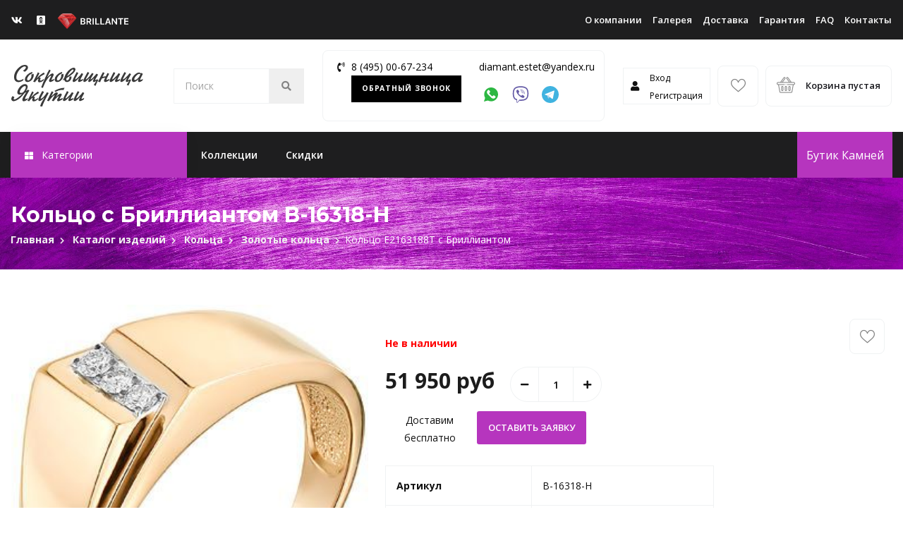

--- FILE ---
content_type: text/html; charset=UTF-8
request_url: https://brillante.ru/catalog/koltsa/koltsa-s-brilliantom/koltso_e2163188t_c_brilliantom-/
body_size: 309613
content:




<!DOCTYPE html>
<html xml:lang="ru" lang="ru">

<head>
  <meta http-equiv="X-UA-Compatible" content="IE=edge" />
  <meta name="viewport" content="user-scalable=no, initial-scale=1.0, maximum-scale=1.0, width=device-width">
  <title>
    Кольцо с Бриллиантом B-16318-H - купить по выгодной цене 51950 руб. в интернет-магазине | Сокровищница Якутии  </title>
  <meta name="yandex-verification" content="6d993703f83efd4d" />
  
  <link rel="apple-touch-icon" href="/images/favicons/favicon.ico">
  <link rel="apple-touch-icon" sizes="76x76" href="/images/favicons/76x76.png">
  <link rel="apple-touch-icon" sizes="120x120" href="/images/favicons/120x120.png">
  <link rel="apple-touch-icon" sizes="152x152" href="/images/favicons/152x152.png">
  <link rel="icon" href="https://brillante.ru/favicon.ico" type="image/x-icon">
  <link rel="icon" href="/images/favicons/120x120.svg" type="image/svg+xml">

  <meta http-equiv="Content-Type" content="text/html; charset=UTF-8" />
<meta name="robots" content="index, follow" />
<meta name="description" content="Заказать Кольцо с Бриллиантом B-16318-H в официальном интернет-магазине ювелирных украшений по лучшей цене! Металл - Красное золото 585, Вес - 3,23. ✔ Гарантия качества ✔ Оперативная доставка. ☎ +7 (495) 00-67-234." />
<link href="/bitrix/js/main/core/css/core.css?16571995883963" type="text/css" rel="stylesheet" />

<script type="text/javascript" data-skip-moving="true">(function(w, d, n) {var cl = "bx-core";var ht = d.documentElement;var htc = ht ? ht.className : undefined;if (htc === undefined || htc.indexOf(cl) !== -1){return;}var ua = n.userAgent;if (/(iPad;)|(iPhone;)/i.test(ua)){cl += " bx-ios";}else if (/Android/i.test(ua)){cl += " bx-android";}cl += (/(ipad|iphone|android|mobile|touch)/i.test(ua) ? " bx-touch" : " bx-no-touch");cl += w.devicePixelRatio && w.devicePixelRatio >= 2? " bx-retina": " bx-no-retina";var ieVersion = -1;if (/AppleWebKit/.test(ua)){cl += " bx-chrome";}else if ((ieVersion = getIeVersion()) > 0){cl += " bx-ie bx-ie" + ieVersion;if (ieVersion > 7 && ieVersion < 10 && !isDoctype()){cl += " bx-quirks";}}else if (/Opera/.test(ua)){cl += " bx-opera";}else if (/Gecko/.test(ua)){cl += " bx-firefox";}if (/Macintosh/i.test(ua)){cl += " bx-mac";}ht.className = htc ? htc + " " + cl : cl;function isDoctype(){if (d.compatMode){return d.compatMode == "CSS1Compat";}return d.documentElement && d.documentElement.clientHeight;}function getIeVersion(){if (/Opera/i.test(ua) || /Webkit/i.test(ua) || /Firefox/i.test(ua) || /Chrome/i.test(ua)){return -1;}var rv = -1;if (!!(w.MSStream) && !(w.ActiveXObject) && ("ActiveXObject" in w)){rv = 11;}else if (!!d.documentMode && d.documentMode >= 10){rv = 10;}else if (!!d.documentMode && d.documentMode >= 9){rv = 9;}else if (d.attachEvent && !/Opera/.test(ua)){rv = 8;}if (rv == -1 || rv == 8){var re;if (n.appName == "Microsoft Internet Explorer"){re = new RegExp("MSIE ([0-9]+[\.0-9]*)");if (re.exec(ua) != null){rv = parseFloat(RegExp.$1);}}else if (n.appName == "Netscape"){rv = 11;re = new RegExp("Trident/.*rv:([0-9]+[\.0-9]*)");if (re.exec(ua) != null){rv = parseFloat(RegExp.$1);}}}return rv;}})(window, document, navigator);</script>


<link href="/bitrix/js/techdir.smartcaptcha/style.css?170370399570" type="text/css"  rel="stylesheet" />
<link href="/bitrix/js/ui/bootstrap4/css/bootstrap.css?1657199589182028" type="text/css"  rel="stylesheet" />
<link href="/bitrix/js/ui/fonts/opensans/ui.font.opensans.css?16571995892003" type="text/css"  rel="stylesheet" />
<link href="/bitrix/js/main/popup/dist/main.popup.bundle.css?165719958726339" type="text/css"  rel="stylesheet" />
<link href="/bitrix/templates/brillante/components/bitrix/breadcrumb/brillante/style.css?1657199594585" type="text/css"  rel="stylesheet" />
<link href="/bitrix/templates/brillante/components/bitrix/catalog/brillante/bitrix/catalog.element/.default/style.css?166395971715374" type="text/css"  rel="stylesheet" />
<link href="/bitrix/templates/brillante/components/westpower/sale.order.oneclick/brillante/style.css?16571995942931" type="text/css"  rel="stylesheet" />
<link href="/bitrix/components/bitrix/sale.ajax.locations/templates/.default/style.css?165719959846" type="text/css"  rel="stylesheet" />
<link href="/bitrix/templates/brillante/components/bitrix/news.list/video_list/style.css?1717068958133" type="text/css"  rel="stylesheet" />
<link href="/bitrix/templates/brillante/js/tooltipster/tooltipster.css?16571995949052" type="text/css"  rel="stylesheet" />
<link href="/bitrix/templates/brillante/styles_addon.css?165719959517038" type="text/css"  data-template-style="true"  rel="stylesheet" />
<link href="/bitrix/templates/brillante/assets/css/plugins/animate.min.css?165719959558135" type="text/css"  data-template-style="true"  rel="stylesheet" />
<link href="/bitrix/templates/brillante/assets/css/plugins/magnific-popup.css?16571995957302" type="text/css"  data-template-style="true"  rel="stylesheet" />
<link href="/bitrix/templates/brillante/assets/css/plugins/slick.css?16571995951776" type="text/css"  data-template-style="true"  rel="stylesheet" />
<link href="/bitrix/templates/brillante/assets/css/plugins/slick-theme.css?16571995951140" type="text/css"  data-template-style="true"  rel="stylesheet" />
<link href="/bitrix/templates/brillante/assets/css/plugins/ion.rangeSlider.min.css?165719959511084" type="text/css"  data-template-style="true"  rel="stylesheet" />
<link href="/bitrix/templates/brillante/assets/css/plugins/fancybox.css?165719959515716" type="text/css"  data-template-style="true"  rel="stylesheet" />
<link href="/bitrix/templates/brillante/assets/css/plugins/cusel.css?16571995953080" type="text/css"  data-template-style="true"  rel="stylesheet" />
<link href="/bitrix/templates/brillante/assets/fonts/flaticon/flaticon.css?16571995943338" type="text/css"  data-template-style="true"  rel="stylesheet" />
<link href="/bitrix/templates/brillante/assets/fonts/font-awesome/css/all.min.css?165719959546930" type="text/css"  data-template-style="true"  rel="stylesheet" />
<link href="/bitrix/templates/brillante/css/custom.css?17205336666069" type="text/css"  data-template-style="true"  rel="stylesheet" />
<link href="/bitrix/templates/brillante/components/bitrix/system.auth.form/template1/style.css?1657199594442" type="text/css"  data-template-style="true"  rel="stylesheet" />
<link href="/bitrix/templates/brillante/components/bitrix/main.register/template1/style.css?1657199594462" type="text/css"  data-template-style="true"  rel="stylesheet" />
<link href="/bitrix/templates/brillante/components/bitrix/menu/topmenu/style.css?1657199594626" type="text/css"  data-template-style="true"  rel="stylesheet" />
<link href="/bitrix/templates/brillante/components/bitrix.household/sale.basket.basket.line/template1/style.css?1657199594317" type="text/css"  data-template-style="true"  rel="stylesheet" />
<link href="/bitrix/templates/brillante/template_styles.css?1661805428146469" type="text/css"  data-template-style="true"  rel="stylesheet" />







  	  <link rel="canonical" href=""/>
    
  <noscript><img src="https://vk.com/rtrg?p=VK-RTRG-387069-3byVc" style="position:fixed; left:-999px;" alt=""/></noscript>
	</head>

<body>
  <!-- Yandex.Metrika counter -->
<script type="text/javascript" data-skip-moving="true">
   (function(m,e,t,r,i,k,a){m[i]=m[i]||function(){(m[i].a=m[i].a||[]).push(arguments)};
   m[i].l=1*new Date();k=e.createElement(t),a=e.getElementsByTagName(t)[0],k.async=1,k.src=r,a.parentNode.insertBefore(k,a)})
   (window, document, "script", "https://mc.yandex.ru/metrika/tag.js", "ym");

   ym(37698335, "init", {
        clickmap:true,
        trackLinks:true,
        accurateTrackBounce:true,
        webvisor:true,
        ecommerce:"dataLayer"
   });
</script>
<noscript><div><img src="https://mc.yandex.ru/watch/37698335" style="position:absolute; left:-9999px;" alt="" /></div></noscript>
<!-- /Yandex.Metrika counter -->
	
    <div id="auth-form">  
  <div class="bx-system-auth-form">


<form name="system_auth_form6zOYVN" method="post" target="_top" action="/catalog/koltsa/koltsa-s-brilliantom/koltso_e2163188t_c_brilliantom-/">
	<input type="hidden" name="backurl" value="/catalog/koltsa/koltsa-s-brilliantom/koltso_e2163188t_c_brilliantom-/" />
	<input type="hidden" name="AUTH_FORM" value="Y" />
	<input type="hidden" name="TYPE" value="AUTH" />
	<table width="95%">
		<tr>
			<td colspan="2">
			Логин:<br />
			<input type="text" name="USER_LOGIN" maxlength="50" value="" size="17" /></td>
		</tr>
		<tr>
			<td colspan="2">
			Пароль:<br />
			<div style="position: relative;">
				<input type="password" name="USER_PASSWORD" maxlength="50" size="17" />
				<div class="show-passwd" style="right:-5px"></div>
			</div>
			</td>
		</tr>
		<tr>
			<td valign="top"><input type="checkbox" id="USER_REMEMBER_frm" name="USER_REMEMBER" value="Y" /></td>
			<td width="100%"><label for="USER_REMEMBER_frm" title="Запомнить меня на этом компьютере">Запомнить меня</label></td>
		</tr>
		<tr>
			<td colspan="2"><input type="submit" name="Login" value="Войти" /></td>
		</tr>
		<tr>
			<td colspan="2"><noindex><a href="/auth/register.php?register=yes&amp;backurl=%2Fcatalog%2Fkoltsa%2Fkoltsa-s-brilliantom%2Fkoltso_e2163188t_c_brilliantom-%2F" rel="nofollow">Регистрация</a></noindex><br /></td>
		</tr>

		<tr>
			<td colspan="2"><noindex><a href="/auth/?forgot_password=yes&amp;backurl=%2Fcatalog%2Fkoltsa%2Fkoltsa-s-brilliantom%2Fkoltso_e2163188t_c_brilliantom-%2F" rel="nofollow">Забыли свой пароль?</a></noindex></td>
		</tr>
	</table>
</form>


</div></div>
<div id="register">
<div class="bx-auth-reg">


<form method="post" action="/catalog/koltsa/koltsa-s-brilliantom/koltso_e2163188t_c_brilliantom-/" name="regform" enctype="multipart/form-data">

<table class="reg-page">
	<thead>
		<tr>
			<td colspan="2"><b>Регистрация</b></td>
		</tr>
	</thead>
	<tbody>
			<tr>
			<td>Логин (мин. 3 символа):<span class="starrequired">*</span></td>
			<td><input size="30" type="text" name="REGISTER[LOGIN]" value="" required/></td>
		</tr>
				<tr>
			<td>Адрес e-mail:<span class="starrequired">*</span></td>
			<td><input size="30" type="text" name="REGISTER[EMAIL]" value="" required/></td>
		</tr>
				<tr>
			<td>Пароль:<span class="starrequired">*</span></td>
			<td>			<div style="position: relative;width: fit-content;">
				<input size="30" type="password" name="REGISTER[PASSWORD]" value="" autocomplete="off" class="bx-auth-input" required/>
				<div class="show-passwd"></div>
			</div>
</td>
		</tr>
				<tr>
			<td>Подтверждение пароля:<span class="starrequired">*</span></td>
			<td>			<div style="position: relative;width: fit-content;">
				<input size="30" type="password" name="REGISTER[CONFIRM_PASSWORD]" value="" autocomplete="off" required/>
				<div class="show-passwd"></div>
			</div>
			</td>
		</tr>
				<tr>
			<td>Имя:<span class="starrequired">*</span></td>
			<td><input size="30" type="text" name="REGISTER[NAME]" value="" required/></td>
		</tr>
				<tr>
			<td>Фамилия:<span class="starrequired">*</span></td>
			<td><input size="30" type="text" name="REGISTER[LAST_NAME]" value="" required/></td>
		</tr>
			<tr>
			<td colspan="2"><b>Защита от автоматической регистрации</b></td>
		</tr>
		<tr>			
			<td colspan="2">
				<input type="hidden" name="captcha_sid" value="04e8ecdf23115271c8d7ac04904a88a1" />
				<input type="hidden" name="captchaContainerId" value="captcha-container_532"><div id="captcha-container_532" class="techdir-smart-captcha" style="height: 100px" data-sitekey="ysc1_bA5T9p70AOnibkFkqSyeoKk6O4ESpnCtayc03Zm59e569c80" data-hl="ru"></div>			</td>
		</tr>
		<tr>
			<td>Введите слово на картинке:<span class="starrequired">*</span></td>
			<td></td>
		</tr>
		</tbody>
	<tfoot>
		<tr>
			<td></td>
			<td><input type="submit" name="register_submit_button" value="Регистрация" /></td>
		</tr>
	</tfoot>
</table>
<p>Пароль должен быть не менее 6 символов длиной.</p>
<p><span class="starrequired">*</span>Поля, обязательные для заполнения.</p>

</form>
</div></div>
  <!-- Prealoder start -->
  <div class="andro_preloader">
    <div class="spinner">
      <div class="dot1"></div>
      <div class="dot2"></div>
    </div>
  </div>
  <!-- Prealoader End -->
   <!-- Aside (Правая панель) -->
  <aside class="andro_aside andro_aside-right">
    <div class="andro_aside-right-close"></div>
    <div class="sidebar">
      <!-- Популярные категории Start -->
      <ul>
	<div class="sidebar-widget widget-categories-icons">
		<li style=" list-style-type: none;" class="widget-title">Создайте свое кольцо</li>
		<li style=" list-style-type: none;" class="widget-title"><a href="https://shop.brillante.ru"><img loading="lazy" width="398" alt="3d-1.jpg" src="/upload/medialibrary/4b7/4b776f5afd72cae21e93fe3e5a15291d.jpg" height="128" title="3d-1.jpg"></a><br>
 </li>
		<li style=" list-style-type: none;" class="widget-title">Наши Драгоценные Камни</li>
		<div class="row">
			<div class="col-lg-6">
				<div class="andro_icon-block text-center has-link">
 <a href="/catalog/kamen-izumrud/">
	<div class="categ-img-icon">
		 <img loading="lazy" src="/upload/images/izumrud.png" loading="lazy" alt="Изумруды">
	</div>
					<li style=" list-style-type: none;">Изумруды</li>
 </a>
				</div>
			</div>
			<div class="col-lg-6">
				<div class="andro_icon-block text-center has-link">
 <a href="/catalog/sapfiry/">
	<div class="categ-img-icon">
		 <img loading="lazy" src="/upload/images/saphire.png" loading="lazy" alt="Сапфиры">
	</div>
					<li style=" list-style-type: none;">Сапфиры</li>
 </a>
				</div>
			</div>
			<div class="col-lg-6">
				<div class="andro_icon-block text-center has-link">
 <a href="https://shop.brillante.ru/brillianty">
	 <div class="categ-img-icon">
		 <img loading="lazy" src="/upload/images/brill.png" loading="lazy" alt="Бриллианты">
	</div>
					<li style=" list-style-type: none;">Бриллианты</li>
 </a>
				</div>
			</div>
			<div class="col-lg-6">
				<div class="andro_icon-block text-center has-link">
 <a href="/catalog/khrizolity/">
	<div class="categ-img-icon">
		 <img loading="lazy" src="/upload/images/hrizolit.png" loading="lazy" alt="Хризолиты">
	</div>
					<li style=" list-style-type: none;">Хризолиты</li>
 </a>
				</div>
			</div>
			<div class="col-lg-6">
				<div class="andro_icon-block text-center has-link">
 <a href="/catalog/kamni-morganity/">
	<div class="categ-img-icon">
		 <img loading="lazy" src="/upload/images/morganit.png" loading="lazy" alt="Морганиты">
	</div>
					<li style=" list-style-type: none;">Морганиты</li>
 </a>
				</div>
			</div>
			<div class="col-lg-6">
				<div class="andro_icon-block text-center has-link">
 <a href="/catalog/kamen-granat/">
	<div class="categ-img-icon">
		 <img loading="lazy" src="/upload/images/granat.png" loading="lazy" alt="Гранаты">
	</div>
					<li style=" list-style-type: none;">Гранаты</li> </a>
				</div>
			</div>
			<div class="col-lg-6">
				<div class="andro_icon-block text-center has-link">
					<a href="/catalog/naturalnye-kamni-akvamariny/">
						<div class="categ-img-icon">
							 <img loading="lazy" src="/upload/images/aqua.png" loading="lazy" alt="Аквамарины">
						</div>
						<li style=" list-style-type: none;">Аквамарины</li> 
					</a>
				</div>
			</div>

			<div class="col-lg-6">
				<div class="andro_icon-block text-center has-link">
					<a href="/catalog/turmalin-kamen/">
						<div class="categ-img-icon">
							 <img loading="lazy" src="/upload/images/turmalin.png" loading="lazy" alt="Турмалины">
						</div>
						<li style=" list-style-type: none;">Турмалины</li> 
					</a>
				</div>
			</div>
			<div class="col-lg-6">
				<div class="andro_icon-block text-center has-link">
					<a href="/catalog/kamen-aleksandrit/">
						<div class="categ-img-icon">
							 <img loading="lazy" src="/upload/images/alexan.png" loading="lazy" alt="Александриты">
						</div>
						<li style=" list-style-type: none;">Александриты</li> 
					</a>
				</div>
			</div>
			<div class="col-lg-6">
				<div class="andro_icon-block text-center has-link">
					<a href="/catalog/kamen-tanzanit/">
						<div class="categ-img-icon">
							 <img loading="lazy" src="/upload/images/tanzanit.webp" loading="lazy" alt="Танзаниты">
						</div>
						<li style=" list-style-type: none;">Танзаниты</li> 
					</a>
				</div>
			</div>
			<div class="col-lg-6">
				<div class="andro_icon-block text-center has-link">
					<a href="/catalog/kamni-topazy/">
						<div class="categ-img-icon">
							 <img loading="lazy" src="/upload/images/topaz.png" loading="lazy" alt="Топазы">
						</div>
						<li style=" list-style-type: none;">Топазы</li> 
					</a>
				</div>
			</div>
			<div class="col-lg-6">
				<div class="andro_icon-block text-center has-link">
					<a href="/catalog/kamen-ametist/">
						<div class="categ-img-icon">
							 <img loading="lazy" src="/upload/images/ametist.png" loading="lazy" alt="Аметисты">
						</div>
						<li style=" list-style-type: none;">Аметисты</li> 
					</a>
				</div>
			</div>
		</div>
	</div>
</ul>      <!-- Популярные категории End -->
      <!-- Популярные теги Start -->
      <div class="sidebar-widget">
  <h5 class="widget-title">Популярные теги</h5>
  <div class="tagcloud">
    <a href="/catalog/sergi/">Серьги</a>
    <a href="/catalog/koltsa/">Кольца</a>
    <a href="/catalog/braslety/">Браслеты</a>
    <a href="/catalog/kole/">Колье</a>
    <a href="/catalog/podveski/">Подвески</a>
    <a href="/catalog/tsepi/">Цепочки</a>    
  </div>
</div>﻿      <!-- Популярные теги End -->
    </div>
  </aside>

  <div class="andro_aside-overlay aside-trigger-right"></div>
  <!-- Aside (Mobile Navigation) -->
  <aside class="andro_aside andro_aside-left">
    <a class="navbar-brand" href="/"> <img loading="lazy" src="/bitrix/templates/brillante/assets/img/Brillante.svg" alt="logo"> </a>

    <!-- Side navigation toggle -->
	<div class="aside-toggler aside-trigger-right desktop-toggler">Бутик Камней</div>  

    <ul id="mobile-menu">
      
              
      


      <li class="menu-item"><a href="/collection/">Коллекции</a></li>
  
      <li class="menu-item"><a href="/skidki/">Скидки</a></li>
  
          
      <hr>
      
				<li class="menu-item"><a href="/o-kompanii/">О компании</a></li>
	
			<li class="menu-item"><a href="/gallery/">Галерея</a></li>
	
			<li class="menu-item"><a href="/delivery/">Доставка</a></li>
	
			<li class="menu-item"><a href="/agreement/">Гарантия</a></li>
	
			<li class="menu-item"><a href="/faq/">FAQ</a></li>
	
			<li class="menu-item"><a href="/contacts/">Контакты</a></li>
	
      
    </ul>
	<div id="auth-mobile">
          <div class="auth-icon">
            <i class="fa fa-user"></i>
          </div>
          <ul>
                            <li>
                  <a class="auth-link" href="#auth-form" onclick="ga ('send', 'event', 'Шапка сайта', 'Клик по ссылке Вход' );">Вход</a>
                </li>
                <li>
                  <a class="auth-link" class="register" href="#register" onclick="ga('t2.send', 'event', 'registration', 'open-form');">Регистрация</a>
                </li>
                          
          </ul>
      </div>
                <!-- Search Form -->
          <div class="andro_search-adv">
            <form action="/search/" method="get">
                            <div class="andro_search-adv-input">
                <input type="text" class="form-control" placeholder="Поиск" name="q">
                <button type="submit"><i class="fa fa-search"></i></button>
              </div>
            </form>
          </div>
  </aside>
  <div class="andro_aside-overlay aside-trigger-left"></div>
  <!-- Header Start -->
  <header class="andro_header header-3 can-sticky">
    <!-- Topheader Start -->
    <div class="andro_header-top">
      <div class="container-fluid">
        <div class="andro_header-top-inner">
          <div class="andro_header-top-inner--left">
          <ul class="andro_header-top-sm andro_sm pr-2 mobile-hidden">
  <li><a href="https://vk.com/brillante_jewelry"><i class="fab fa-vk"></i></a></li>
  <!-- <li><a href="https://www.facebook.com/brillantejewelry/"><i class="fab fa-facebook"></i></a></li> -->
  <li><a href="https://ok.ru/group/54853465538805"><i class="fab fa-odnoklassniki-square"></i></a></li>
  <!-- <li><a href="https://www.instagram.com/jewelry_brillante/"><i class="fab fa-instagram"></i></a></li> -->
  <!--<li><a href="https://twitter.com/brillante_jwlr"><i class="fab fa-twitter"></i></a></li>
  <li><a href="https://brillantejwlr.blogspot.ru/"><i class="fab fa-blogger"></i></a></li>-->
</ul>          <a class="navbar-brand" href="/"><img loading="lazy" src="/bitrix/templates/brillante/assets/img/Brillante_white.svg" alt="logo"></a>
          <div class="andro_header-top-phone desktop-hidden">
            <i class="fa fa-phone-volume"></i>
            <a href="tel:8 (495) 00-67-234">8 (495) 00-67-234</a>
          </div>
          </div>
          <div class="andro_header-top-inner--right">
            
			<ul class="andro_header-top-links pl-1">
			<li class="menu-item"><a href="/o-kompanii/">О компании</a></li>
	
			<li class="menu-item"><a href="/gallery/">Галерея</a></li>
	
			<li class="menu-item"><a href="/delivery/">Доставка</a></li>
	
			<li class="menu-item"><a href="/agreement/">Гарантия</a></li>
	
			<li class="menu-item"><a href="/faq/">FAQ</a></li>
	
			<li class="menu-item"><a href="/contacts/">Контакты</a></li>
	
</ul>
          
          </div>
        </div>
      </div>
    </div>
    <!-- Topheader End -->
    <!-- Middle Header Start -->
    <div class="andro_header-middle">
      <div class="container-fluid">
        <nav class="navbar">
          <!-- Logo -->
          <a class="navbar-brand" href="/"><img loading="lazy" src="/bitrix/templates/brillante/assets/img/new_logo.svg" alt="logo"></a>
          <!-- Toggler -->
          <div class="aside-toggler aside-trigger-left">
                        Каталог Изделий
          </div>
          
          <!-- Search Form -->
          <div class="andro_search-adv">
            <form action="/search/" method="get">
                            <div class="andro_search-adv-input">
                <input type="text" class="form-control" placeholder="Поиск" name="q">
                <button type="submit"><i class="fa fa-search"></i></button>
              </div>
            </form>
          </div>
          
          <div class="navbar-contacts mobile-hidden">
    <div class="navbar-contacts-wrapper">    
    <div class="navbar-contacts_phone-icons"><i class="fa fa-phone-volume"></i></div>
    <div class="navbar-contacts-wrapper_phone"><a href="tel:84950067234">8 (495) 00-67-234</a></div>
        <div><a href="#" class="navbar-contacts-wrapper_callback call-send">Обратный звонок</a></div>    
  </div>
  <div class="navbar-contacts-wrapper">
    <div class="navbar-contacts-wrapper_phone"><a href="mailto:diamant.estet@yandex.ru">diamant.estet@yandex.ru</a>
    </div>
    <div class="navbar-contacts-wrapper_icons">
      <div class="navbar-contacts-wrapper_icons_icon">
        <a href="whatsapp://send?phone=79162223400"  rel="nofollow" class="navbar-contacts-icon whatsapp-href"></a>
      </div>
      <div class="navbar-contacts-wrapper_icons_icon">
        <a href="viber://chat?number=%2B79162223400" rel="nofollow" class="navbar-contacts-icon viber-href"></a>
      </div>
      <div class="navbar-contacts-wrapper_icons_icon">
        <a href="https://t.me/slastenalex" target="_blank" rel="nofollow" class="navbar-contacts-icon telegram-href"></a>
      </div>      
    </div>  
    
  </div>
</div>          <div class="andro_header-controls">
            
            <div id="auth">
              <div class="auth-icon">
                <i class="fa fa-user"></i>
              </div>
              <ul>
                                    <li>
                      <a href="#auth-form" class="auth-link" onclick="ga ('send', 'event', 'Шапка сайта', 'Клик по ссылке Вход' );">Вход</a>
                    </li>
                    <li>
                      <a class="register auth-link" href="#register" onclick="ga('t2.send', 'event', 'registration', 'open-form');">Регистрация</a>
                    </li>
                              
              </ul>
          </div>
                                  <ul class="andro_header-controls-inner">
              <li class="andro_header-favorites">
                <a href="/favorites/" title="Избранное"> 
                                      <i class="flaticon-like"></i> 
                                  </a>
             </li>
              <li class="andro_header-cart">
	<!--'start_frame_cache_65kzMY'-->	<a href="/personal/cart/" title="Корзина">
			<i class="flaticon-shopping-basket"></i>
			<div class="andro_header-cart-content">
									<span>Корзина пустая</span>
									<!--<span>249.99$</span>-->
			</div>
	</a>
	<!--'end_frame_cache_65kzMY'--></li>
            </ul>
            
          </div>
        </nav>
      </div>
    </div>
    <!-- Middle Header End -->
    <!-- Bottom Header Start -->
    <div class="andro_header-bottom">
      <div class="container">
        <div class="andro_header-bottom-inner">
          <div class="andro_category-mm">
            <div class="andro_category-mm-header">
           <ul class="navbar-nav" > <li class="menu-item" style=" color: white;" > <i class="fas fa-th-large"></i> Категории</li></ul>
            </div>            
          </div>
          <!-- Menu -->
          

<ul class="navbar-nav">

      <li class="menu-item"><a href="/collection/">Коллекции</a></li>
  
      <li class="menu-item"><a href="/skidki/">Скидки</a></li>
  
        </ul>
            <!-- Side navigation toggle -->
          <div class="aside-toggler aside-trigger-right desktop-toggler">
                         Бутик Камней
          </div>
        </div>
      </div>
    </div>
    <div class="andro_category-mm-body-overlay">
      <div class="container">
        <div class="andro_category-mm-body test">        
          <ul>  
  <li class="andro_category-mm-item andro_category-mm-item-has-children">
    <a href="/catalog/sergi/">Серьги</a>
    <ul class="andro_category-mm-2-cols">     
      <li>       
        <ul>
          <li><a href="/catalog/sergi/sergi-s-brilliantami/">С бриллиантами</a></li>
          <li><a href="/catalog/sergi/sergi-s-izumrudami/">С изумрудом</a></li>
          <li><a href="/catalog/sergi/sergi-s-sapfirom/">С сапфиром</a></li>
          <li><a href="/catalog/sergi/sergi-s-rubinami/">С рубином</a></li>
          <li><a href="/catalog/sergi/sergi-s-topazami/">С топазом</a></li>
          <li><a href="/catalog/sergi/sergi-s-granatami/">С гранатом</a></li>
          <li><a href="/catalog/sergi/sergi-s-ametistami/">С аметистами</a></li>
          <li><a href="/catalog/pirsing/">Для пирсинга</a></li>
          <li><a href="/catalog/sergi/sergi-s-zhemchugami/">С жемчугом</a></li>
          <li><a href="/catalog/sergi/sergi-s-fianitom/">С фианитом</a></li>
          <li><a href="/catalog/sergi/sergi-s-chernym-brilliantom/">С черными бриллиантами</a></li>
          <li><a href="/catalog/sergi/sergi-bez-vstavok/">Без вставок</a></li>
          <li id="menu-sergi"></li>          
        </ul>
        <div class="andro_category-mm-banner">
          <img loading="lazy" alt="megamenu img" src="/bitrix/templates/brillante/assets/img/megamenu/photo_2022-03-10_18.22.23.jpeg" data-bx-app-ex-src="#BXAPP0#" data-bx-orig-src="/bitrix/templates/brillante/assets/img/megamenu/photo_2022-03-10_18.22.23.jpeg">         
          <div class="andro_category-mm-banner-desc">
            <ul>Серьги</ul>                    
          </div>
        </div>
      </li>             
    </ul>
  </li>
  <li class="andro_category-mm-item andro_category-mm-item-has-children">
    <a href="/catalog/koltsa/">Кольца</a>
    <ul class="andro_category-mm-2-cols">     
      <li>
        <ul>
          <li><a href="/catalog/koltsa/koltsa-s-brilliantom/">С бриллиантами</a></li>       
          <li><a href="/catalog/koltsa/koltsa-s-izumrudom/">С изумрудом</a></li> 
          <li><a href="/catalog/koltsa/koltsa-s-sapfirom/">С сапфиром</a></li>
          <li><a class="menu-bold-item" href="/catalog/obruchalnye-koltsa/">Обручальные</a></li>

          <li><a href="/catalog/koltsa/koltsa-s-rubinom/">С рубином</a></li>
          <li><a href="/catalog/koltsa/koltsa-s-topazom/">С топазом</a></li>
          <li><a href="/catalog/koltsa/koltsa-s-granatom/">С гранатом</a></li>
          <li><a href="/catalog/koltsa/koltsa-s-ametistom/">С аметистом</a></li>
          <li><a href="/catalog/koltsa/koltsa-s-zhemchugom/">С жемчугом</a></li>
          
          <li><a href="/catalog/pechatki/">Мужские печатки</a></li>
          <li><a href="/catalog/koltsa/koltsa-s-fianitom/">С фианитами</a></li> 
          <li><a href="/catalog/koltsa/koltsa-s-chernym-brilliantom/">С черными бриллиантами</a></li>
          <li><a href="/catalog/koltsa/koltsa-bez-vstavok/">Из золота без камней</a></li>
          <li id="menu-koltsa"></li>         
</ul>
<div class="andro_category-mm-banner">
          <img loading="lazy" alt="megamenu img" src="/bitrix/templates/brillante/assets/img/megamenu/kolca_pexels-karen-laark-boshoff-7436138.jpg" data-bx-app-ex-src="#BXAPP0#" data-bx-orig-src="/bitrix/templates/brillante/assets/img/megamenu/kolca_pexels-karen-laark-boshoff-7436138.jpg">
          <div class="andro_category-mm-banner-desc">
            <ul>Кольца</ul>            
          </div>
        </div>
  </li>
    </ul>
  </li>
  <li class="andro_category-mm-item andro_category-mm-item-has-children">
    <a href="/catalog/braslety/">Браслеты</a>
    <ul class="andro_category-mm-2-cols">     
      <li>
        <ul>
          <li><a href="/catalog/braslety/braslety-s-brilliantom/">С бриллиантами</a></li>
          <li><a href="/catalog/braslety/braslety-s-izumrudom/">С изумрудом</a></li>
          <li><a href="/catalog/braslety/braslety-s-sapfirom/">С сапфиром</a></li>
          <li><a href="/catalog/braslety/braslety-s-rubinom/">С рубином</a></li>
          <li><a href="/catalog/braslety/braslety-s-topazom/">С топазом</a></li>
          <li><a href="/catalog/braslety/braslety-s-granatom/">С гранатом</a></li>
          <li><a href="/catalog/braslety/braslety-s-ametistom/">С аметистом</a></li>
          <li><a href="/catalog/braslety/braslety-s-zhemchugom/">С жемчугом</a></li>
          <li><a href="/catalog/braslety/braslety-s-fianitom/">С фианитом</a></li> 
          <li><a href="/catalog/braslety/braslety-bez-vstavok/">Без вставок</a></li>
          <li id="menu-braslety"></li>  
    </ul>
<div class="andro_category-mm-banner">
          <img loading="lazy" alt="megamenu img" src="/bitrix/templates/brillante/assets/img/megamenu/braslet_pexels-pixabay-265906.jpg" data-bx-app-ex-src="#BXAPP0#" data-bx-orig-src="/bitrix/templates/brillante/assets/img/megamenu/braslet_pexels-pixabay-265906.jpg">
          <div class="andro_category-mm-banner-desc">
            <ul>Браслеты</ul>            
          </div>
        </div>
  </li>
</ul>
</li>
            <li class="andro_category-mm-item andro_category-mm-item-has-children">
    <a href="/catalog/kole/">Колье</a>
    <ul class="andro_category-mm-2-cols">     
      <li>
        <ul>
          <li><a href="/catalog/kole/kole-s-brilliantom/">С бриллиантами</a></li>
          <li><a href="/catalog/kole/kole-s-izumrudom/">С изумрудом</a></li>
          <li><a href="/catalog/kole/kole-s-sapfirom/">С сапфиром</a></li>
          <li><a href="/catalog/kole/kole-s-rubinom/">С рубином</a></li>
          <li><a href="/catalog/kole/kole-s-topazom/">С топазам</a></li>
          <li><a href="/catalog/kole/kole-s-granatom/">С гранатом</a></li>
          <li><a href="/catalog/kole/kole-s-ametistom/">С аметистом</a></li> 
          <li><a href="/catalog/kole/kole-s-zhemchugom/">С жемчугом</a></li> 
          <li><a href="/catalog/kole/kole-s-fianitom/">С фианитом</a></li>
          <li><a href="/catalog/kole/kole-bez-vstavok/">Без вставок</a></li>
          <li><a href="/catalog/kole/kole-s-topazom-tsveta-london-blyu/">С топазом цвета "лондон блю"</a></li>
          <li id="menu-kole"></li>          
        </ul>
<div class="andro_category-mm-banner">
          <img loading="lazy" alt="megamenu img" src="/bitrix/templates/brillante/assets/img/megamenu/kole_pexels-emre-vonal-7700270.jpg" data-bx-app-ex-src="#BXAPP0#" data-bx-orig-src="/bitrix/templates/brillante/assets/img/megamenu/kole_pexels-emre-vonal-7700270.jpg">
          <div class="andro_category-mm-banner-desc">
            <ul>Колье</ul>            
          </div>
        </div>
      </li>
    </ul>
  </li>
            <li class="andro_category-mm-item andro_category-mm-item-has-children">
    <a href="/catalog/podveski/">Подвески</a>
    <ul class="andro_category-mm-2-cols">     
      <li>
        <ul>
          <li><a href="/catalog/podveski/podveski-s-brilliantami/">С бриллиантами</a></li>
          <li><a href="/catalog/podveski/podveski-s-izumrudami/">С изумрудами</a></li>
          <li><a href="/catalog/podveski/podveski-s-sapfirami/">С сапфирами</a></li>
          <li><a href="/catalog/podveski/podveski-s-rubinami/">С рубинами</a></li>
          <li><a href="/catalog/podveski/podveski-s-topazami/">С топазами</a></li>
          <li><a href="/catalog/podveski/podveski-s-granatami/">С гранатами</a></li>
          <li><a href="/catalog/podveski/podveski-s-ametistami/">С аметистами</a></li>
          <li><a href="/catalog/podveski/podveski-s-zhemchugami/">С жемчугом</a></li>
          <li><a href="/catalog/podveski/podveski-s-fianitami/">С фианитами</a></li>
          <li><a href="/catalog/podveski/podveski-bez-vstavok/">Без вставок</a></li>
          <li id="menu-podveski"></li>

</ul>
<div class="andro_category-mm-banner">
          <img loading="lazy" alt="megamenu img" src="/bitrix/templates/brillante/assets/img/megamenu/podveska_pexels-maryam-7250143.jpg" data-bx-app-ex-src="#BXAPP0#" data-bx-orig-src="/bitrix/templates/brillante/assets/img/megamenu/podveska_pexels-maryam-7250143.jpg">
          <div class="andro_category-mm-banner-desc">
            <ul>Подвески</ul>            
          </div>
        </div>
      </li>
    </ul>
  </li>
  <li class="andro_category-mm-item andro_category-mm-item-has-children">
    <a href="/catalog/tsepi/">Цепочки</a>
    <ul class="andro_category-mm-2-cols">     
      <li>
        <ul>       
          <li><a href="/catalog/tsepi/tsepi-bez-vstavok/">Без вставок</a></li>
        </ul>
        <div class="andro_category-mm-banner">
          <img loading="lazy" alt="megamenu img" src="/bitrix/templates/brillante/assets/img/megamenu/cepothka_pexels-bruno-castelli-5441010.jpg" data-bx-app-ex-src="#BXAPP0#" data-bx-orig-src="/bitrix/templates/brillante/assets/img/megamenu/cepothka_pexels-bruno-castelli-5441010.jpg">
          <div class="andro_category-mm-banner-desc">
            <ul>Цепочки</ul>            
          </div>
        </div>
      </li>
    </ul>
  </li>
  
  <li class="andro_category-mm-item andro_category-mm-item-has-children">
      <a href="/catalog/pechatki/">Мужские печатки</a>
      <ul class="andro_category-mm-2-cols">
         <li>
            <ul>
               <li><a href="/catalog/pechatki/muzhskie-koltsa-s-lazuritom/">Мужские кольца с лазуритом</a></li>
               <li><a href="/catalog/pechatki/pechatki-s-agatom/">Печатки с агатом</a></li>
               <li><a href="/catalog/pechatki/pechatki-s-morionom/">Печатки с Марионом</a></li>
               <li><a href="/catalog/pechatki/pechatki-s-brilliantom/">Печатки с бриллиантом</a></li>
               <li><a href="/catalog/pechatki/pechatki-s-khrizoprazom/">Печатки с Хризопразом</a></li>
               <li><a href="/catalog/pechatki/pechatki-s-sapfirami/">Печатки с Сапфирами</a></li>
               <li><a href="/catalog/pechatki/pechatki-s-oniksom/">Мужские кольца с ониксом</a></li>
               <li><a href="/catalog/pechatki/pechatki-s-fianitom/">Печатки с Фианитом</a></li>
               <li><a href="/catalog/pechatki/pechatki-bez-vstavok/">Печатки без вставок</a></li>
               <li><a href="/catalog/pechatki/pechatki-s-alpanitom/">Печатки с Алпанитом</a></li>
               <li><a href="/catalog/pechatki/pechatki-s-topazom/">Печатки с Топазом</a></li>
               <li><a href="/catalog/pechatki/pechatki-s-izumrudom/">Печатки с Изумрудом</a></li>
               <li><a href="/catalog/pechatki/pechatki-s-raukh-topazom/">Печатки с раухтопазом</a></li>

            </ul>
            <div class="andro_category-mm-banner">
               <img loading="lazy" alt="megamenu img" src="/bitrix/templates/brillante/assets/img/megamenu/cepothka_pexels-bruno-castelli-5441010.jpg" data-bx-app-ex-src="#BXAPP0#" data-bx-orig-src="/bitrix/templates/brillante/assets/img/megamenu/cepothka_pexels-bruno-castelli-5441010.jpg">
               <div class="andro_category-mm-banner-desc">
                  <ul>Мужские печатки</ul>
               </div>
            </div>
         </li>

      </ul>
   </li>

  <li class="andro_category-mm-item andro_category-mm-item-has-children">
    <a href="/catalog/broshi/">Броши</a>
    <ul class="andro_category-mm-2-cols">     
      <li>
        <ul>
          <li><a href="/catalog/broshi/broshi-s-brilliantami/">С бриллиантами</a></li>
          <li><a href="/catalog/broshi/broshi-s-izumrudom/">С изумрудом</a></li>
          <li><a href="/catalog/broshi/broshi-s-sapfirom/">С сапфиром</a></li>
          <li><a href="/catalog/broshi/broshi-s-topazom/">С топазом</a></li>
          <li><a href="/catalog/broshi/broshi-s-granatom/">С гранатом</a></li>
          <li><a href="/catalog/broshi/broshi-s-ametistom/">С аметистом</a></li>
          <li><a href="/catalog/broshi/broshi-s-zhemchugom/">С жемчугом</a></li>
          <li><a href="/catalog/broshi/broshi-s-fianitom/">С фианитом</a></li>
          <li><a href="/catalog/broshi/broshi-bez-vstavok/">Без вставок</a></li>
          <li id="menu-broshi"></li>
</ul>
<div class="andro_category-mm-banner">
          <img loading="lazy" alt="megamenu img" src="/bitrix/templates/brillante/assets/img/megamenu/Brosch_pexels-la-miko-3681664.jpg" data-bx-app-ex-src="#BXAPP0#" data-bx-orig-src="/bitrix/templates/brillante/assets/img/megamenu/Brosch_pexels-la-miko-3681664.jpg">
          <div class="andro_category-mm-banner-desc">
            <ul>Броши</ul>            
          </div>
        </div>
      </li>
    </ul>
  </li>
  <li class="andro_category-mm-item andro_category-mm-item-has-children">
    <a href="/catalog/krestiki/">Нательные крестики</a>
    <ul class="andro_category-mm-2-cols">     
      <li>
        <ul>
          <li><a href="/catalog/krestiki/krestiki-s-brilliantom/">С бриллиантом</a></li>
          <li><a href="/catalog/krestiki/krestiki-s-fianitom/">С фианитом</a></li>
          <li><a href="/catalog/krestiki/krestiki-bez-vstavok/">Без вставок</a></li>
         <li id="menu-krestiki"></li>
</ul>
<div class="andro_category-mm-banner">
          <img loading="lazy" alt="megamenu img" src="/bitrix/templates/brillante/assets/img/megamenu/Krestik_natel.jpg" data-bx-app-ex-src="#BXAPP0#" data-bx-orig-src="/bitrix/templates/brillante/assets/img/megamenu/Krestik_natel.jpg">
          <div class="andro_category-mm-banner-desc">
            <ul>Нательные крестики</ul>            
          </div>
        </div>
      </li>
    </ul>
  </li>
  <li class="andro_category-mm-item andro_category-mm-item-has-children">
    <a href="/catalog/ozherelya/">Ожерелья</a>
    <ul class="andro_category-mm-2-cols">     
      <li>
        <ul>
          <li><a href="/catalog/ozherelya/ozherelya-koltsa-s-zhemchugom/">С жемчугом</a></li>
</ul>
<div class="andro_category-mm-banner">
          <img loading="lazy" alt="megamenu img" src="/bitrix/templates/brillante/assets/img/megamenu/oajerele_pexels-cottonbro-9421327.jpg" data-bx-app-ex-src="#BXAPP0#" data-bx-orig-src="/bitrix/templates/brillante/assets/img/megamenu/oajerele_pexels-cottonbro-9421327.jpg">
          <div class="andro_category-mm-banner-desc">
            <ul>Ожерелья</ul>            
          </div>
        </div>
      </li>
    </ul>
  </li>
   <li class="andro_category-mm-item andro_category-mm-item-has-children">
   <a href="/catalog/serebryanye-ukrasheniya/">Серебряные украшения</a>
    <ul class="andro_category-mm-2-cols">     
      <li>
        <ul>
          <li><a href="/catalog/serebryanye-ukrasheniya/aksessuary-iz-serebra/">Аксессуары из серебра</a></li>
          <li><a href="/catalog/serebryanye-ukrasheniya/kole-iz-serebra/">Колье из серебра</a></li>
          <li><a href="/catalog/serebryanye-ukrasheniya/serebryanye-braslety/">Браслеты</a></li>
          <li><a href="/catalog/serebryanye-ukrasheniya/serebryanye-broshi/">Броши</a></li>
          <li><a href="/catalog/serebryanye-ukrasheniya/serebryanye-zaponki/">Запонки</a></li>
          <li><a href="/catalog/serebryanye-ukrasheniya/serebryanye-koltsa/">Кольца</a></li>
          <li><a href="/catalog/serebryanye-ukrasheniya/serebryanye-obruchalnye-koltsa/">Обручальные кольца</a></li>
          <li><a href="/catalog/serebryanye-ukrasheniya/serebryanye-pechatki/">Печатки</a></li>
          <li><a href="/catalog/serebryanye-ukrasheniya/serebryanye-podveski/">Подвески</a></li>
          <li><a href="/catalog/serebryanye-ukrasheniya/serebryanye-sergi/">Серьги</a></li>
          <li><a href="/catalog/serebryanye-ukrasheniya/serebryanye-chasy/">Часы</a></li>
          <li><a href="/catalog/serebryanye-ukrasheniya/serebryanyy-zazhim/">Серебряный Зажим для галстука</a></li>
          <li><a href="/catalog/serebryanye-ukrasheniya/tsepochki-iz-serebra/">Цепочки из серебра</a></li>

</ul>
<div class="andro_category-mm-banner">
          <img loading="lazy" alt="megamenu img" src="/bitrix/templates/brillante/assets/img/megamenu/serebran_ukr_pexels-dayvison-de-oliveira-silva-5696014.jpg" data-bx-app-ex-src="#BXAPP0#" data-bx-orig-src="/bitrix/templates/brillante/assets/img/megamenu/serebran_ukr_pexels-dayvison-de-oliveira-silva-5696014.jpg">
          <div class="andro_category-mm-banner-desc">
            <ul>Серебряные украшения</ul>            
          </div>
        </div>
      </li>
    </ul>
  </li>
            <li class="andro_category-mm-item andro_category-mm-item-has-children">
    <a href="/catalog/serebryanaya-posuda/">Столовое серебро</a>
    <ul class="andro_category-mm-2-cols">     
      <li>
        <ul>
          <li><a href="/catalog/serebryanaya-posuda/serebryanye-bokaly/">Серебряные Бокалы</a></li>
          <li><a href="/catalog/serebryanaya-posuda/serebryanye-vilki/">Вилки</a></li>
          <li><a href="/catalog/serebryanaya-posuda/serebryanye-ionizatory/">Ионизаторы воды</a></li>
          <li><a href="/catalog/serebryanaya-posuda/serebryanye-konfetnitsy/">Конфетницы</a></li>
          <li><a href="/catalog/serebryanaya-posuda/serebryanye-kruzhki/">Кружки</a></li>
          <li><a href="/catalog/serebryanaya-posuda/serebryanye-kuvshiny/">Кувшины для воды</a></li>
          <li><a href="/catalog/serebryanaya-posuda/serebryanye-lozhki/">Ложки</a></li>
          <li><a href="/catalog/serebryanaya-posuda/serebryanye-lopatki/">Лопатки</a></li>
          <li><a href="/catalog/serebryanaya-posuda/serebryanye-maslenki/">Масленки</a></li>
          <li><a href="/catalog/serebryanaya-posuda/serebryanye-nabory/">Наборы</a></li>
          <li><a href="/catalog/serebryanaya-posuda/serebryanye-nozhi/">Ножи</a></li>
          <li><a href="/catalog/serebryanaya-posuda/serebryanye-podstakanniki/">Подносы</a></li>
          <li><a href="/catalog/serebryanaya-posuda/serebryanye-podnosy/">Подстаканники</a></li>
          <li><a href="/catalog/serebryanaya-posuda/serebryanye-poilniki/">Поильники</a></li>
          <li><a href="/catalog/serebryanaya-posuda/serebryanye-ryumki/">Рюмки</a></li>
          <li><a href="/catalog/serebryanaya-posuda/serebryanye-salfetnitsy/">Салфетницы</a></li>
          <li><a href="/catalog/serebryanaya-posuda/serebryanye-sakharnitsy/">Сахарницы</a></li>
          <li><a href="/catalog/serebryanaya-posuda/serebryanye-sitichko/">Ситечки</a></li>
          <li><a href="/catalog/serebryanaya-posuda/serebryanye-stopki/">Стопки</a></li>
          <li><a href="/catalog/serebryanaya-posuda/serebryanye-turki/">Турки</a></li>
          <li><a href="/catalog/serebryanaya-posuda/serebryanye-flyagi/">Фляжки</a></li>
</ul>
<div class="andro_category-mm-banner">
          <img loading="lazy" alt="megamenu img" src="/bitrix/templates/brillante/assets/img/megamenu/stolovoe_benjelloun-2291591.jpg" data-bx-app-ex-src="#BXAPP0#" data-bx-orig-src="/bitrix/templates/brillante/assets/img/megamenu/stolovoe_benjelloun-2291591.jpg">
          <div class="andro_category-mm-banner-desc">
            <ul>Столовое серебро</ul>            
          </div>
        </div>
      </li>
    </ul>
  </li>
            <li class="andro_category-mm-item andro_category-mm-item-has-children">
    <a href="/catalog/bizhuteriya/">Бижутерия</a>
    <ul class="andro_category-mm-2-cols">     
      <li>
        <ul>
          <li><a href="/catalog/bizhuteriya/bizhuternye-braslety/">Браслеты</a></li>
          <li><a href="/catalog/bizhuteriya/broshi-bizhuteriya/">Броши</a></li>
          <li><a href="/catalog/bizhuteriya/diademy-bizhuteriya/">Диадемы</a></li>  
          <li><a href="/catalog/bizhuteriya/kole-bizhuteriya/">Колье</a></li>
          <li><a href="/catalog/bizhuteriya/koltsa-bizhuteriya/">Кольца</a></li>
          <li><a href="/catalog/bizhuteriya/komplekty-bizhuteriya/">Комплекты</a></li>
          <li><a href="/catalog/bizhuteriya/podveski-bizhuteriya/">Подвески</a></li>
          <li><a href="/catalog/bizhuteriya/sergi-bizhuteriya/">Серьги</a></li>
          <li><a href="/catalog/bizhuteriya/tsepi-bizhuteriya/">Цепочки под золото</a></li>
</ul>
<div class="andro_category-mm-banner">
          <img loading="lazy" alt="megamenu img" src="/bitrix/templates/brillante/assets/img/megamenu/bejuteria_9430989.jpg" data-bx-app-ex-src="#BXAPP0#" data-bx-orig-src="/bitrix/templates/brillante/assets/img/megamenu/bejuteria_9430989.jpg">
          <div class="andro_category-mm-banner-desc">
            <ul>Бижутерия</ul>            
          </div>
        </div>
      </li>
    </ul>
  </li>

  <li class="andro_category-mm-item andro_category-mm-item-has-children">
    <a href="/catalog/aksessuary-i-suveniry/">Аксессуары и сувениры</a>
    <ul class="andro_category-mm-2-cols">     
      <li>
        <ul>
          <li><a href="/catalog/aksessuary-i-suveniry/aksessuary/">Аксессуары</a></li>
          <li><a href="/catalog/aksessuary-i-suveniry/predmety-interera/">Предметы Интерьера</a></li>
          <li><a href="/catalog/zaponki/">Запонки</a></li>
          <li><a href="/catalog/chasy/">Золотые часы</a></li>
          <li><a href="/catalog/zazhimy-dlya-galstuka/">Зажимы для галстука</a></li>
          <li><a href="/catalog/aksessuary-i-suveniry/ruchki/">Ручки</a></li>
          <li><a href="/catalog/aksessuary-i-suveniry/suveniry/">Сувениры</a></li>
        </ul>
        <div class="andro_category-mm-banner">
          <img loading="lazy" alt="megamenu img" src="/bitrix/templates/brillante/assets/img/megamenu/acsessuri.jpg" data-bx-app-ex-src="#BXAPP0#" data-bx-orig-src="/bitrix/templates/brillante/assets/img/megamenu/acsessuri.jpg">
          <div class="andro_category-mm-banner-desc">
            <ul>Аксессуары и сувениры</ul>            
          </div>
        </div>
      </li>
    </ul>
  </li>

  <li class="andro_category-mm-item andro_category-mm-item-has-children">
    <a href="/catalog/chasy/">Золотые часы</a>
    <ul class="andro_category-mm-2-cols">     
      <li>
        <ul>
          <li><a href="/catalog/chasy/chasy-s-kristallami-svarovski/">Часы с кристаллами Сваровски</a></li>
          <li><a href="/catalog/chasy/chasy-s-brilliantami/">Часы с бриллиантами</a></li>
          <li><a href="/catalog/chasy/chasy-s-dragotsennymi-kamnyami/">Часы с драгоценными камнями</a></li>
          <li><a href="/catalog/chasy/chasy-bez-vstavok/">Часы без вставок</a></li>
          <li><a href="/catalog/chasy/chasy-s-sapfirami/">Часы с сапфирами</a></li>
          <li><a href="/catalog/chasy/chasy-s-khrizolitami/">Часы с хризолитами</a></li>
          <li><a href="/catalog/chasy/chasy-s-ametistami/">Часы с аметистами</a></li>
          <li><a href="/catalog/chasy/chasy-s-tsitrinami/">Часы с цитринами</a></li>
          <li><a href="/catalog/chasy/chasy-s-fianitami/">Часы с фианитами женские</a></li>
          <li><a href="/catalog/chasy/chasy-s-tsirkonami/">Часы с цирконами</a></li>
          <li><a href="/catalog/chasy/chasy-s-topazami/">Часы с топазами</a></li>
          
        </ul>
        <div class="andro_category-mm-banner">
          <img loading="lazy" alt="megamenu img" src="/bitrix/templates/brillante/assets/img/megamenu/acsessuri.jpg" data-bx-app-ex-src="#BXAPP0#" data-bx-orig-src="/bitrix/templates/brillante/assets/img/megamenu/acsessuri.jpg">
          <div class="andro_category-mm-banner-desc">
            <ul>Золотые часы</ul>            
          </div>
        </div>
      </li>
    </ul>
  </li>


</ul>



        </div>
      </div>
    </div>          
    <!-- Bottom Header End -->
  </header>
  <!-- Header End --><div class="andro_subheader pattern-bg primary-bg">
	<div class="container">
		<div class="andro_subheader-inner">
			<h1>Кольцо с Бриллиантом B-16318-H</h1>
		</div>
		 
			<nav aria-label="breadcrumb">
				<ol class="breadcrumb" itemscope itemtype="http://schema.org/BreadcrumbList">
					<li class="breadcrumb-item" itemprop="itemListElement" itemscope itemtype="http://schema.org/ListItem">
						<a href="/" title="Главная" itemprop="item">
							<span itemprop="name">Главная</span>
						</a>
						<meta itemprop="position" content="1" />
					</li><li class="breadcrumb-item" itemprop="itemListElement" itemscope itemtype="http://schema.org/ListItem">
						<a href="/catalog/" title="Каталог изделий" itemprop="item">
							<span itemprop="name">Каталог изделий</span>
						</a>
						<meta itemprop="position" content="2" />
					</li><li class="breadcrumb-item" itemprop="itemListElement" itemscope itemtype="http://schema.org/ListItem">
						<a href="/catalog/koltsa/" title="Кольца" itemprop="item">
							<span itemprop="name">Кольца</span>
						</a>
						<meta itemprop="position" content="3" />
					</li><li class="breadcrumb-item" itemprop="itemListElement" itemscope itemtype="http://schema.org/ListItem">
						<a href="/catalog/koltsa/koltsa-s-brilliantom/" title="Золотые кольца" itemprop="item">
							<span itemprop="name">Золотые кольца</span>
						</a>
						<meta itemprop="position" content="4" />
					</li><li class="breadcrumb-item active" aria-current="page">Кольцо Е2163188Т c Бриллиантом</li>
				</ol>
			</nav>
	</div>
</div>


<div class="section">
	<div class="container-fluid">
		 



	<input type="hidden" name="cur_page_type" id="cur_page_type" value="item">
<input type="hidden" name="cur_item_id" id="cur_item_id" value="1123269">

<!-- Product Content Start -->
<!--<div class="section">
  <div class="container">-->
<div class="row">
    <div class="col-md-5">
        <div class="andro_product-single-thumb">
            <img loading="lazy" src="/images/catalog/2163188_01.jpg" alt="Кольцо с Бриллиантом B-16318-H" class="fancy-product-photo">
			        </div>
		
		    </div>
    <div class="col-md-7">
        <div class="andro_product-single-content">
            <div class="andro_product-single-controls andro_post-share">

                <ul class="andro_sm">
                    <li><a href="#" data-toggle="tooltip" title="Добавить в избранное"
                           data-item="1123269" class="andro_add-to-favorite"> <i
                                    class="flaticon-like"></i> </a></li>
					                </ul>
            </div>
			

            <div class="andro_product-price">
				
				
            </div>

            <div id="in-store">
									<span class="title missing" style="color: red;">Не в наличии</span>									


									                        <div class="counter mobile">
                            <form class="andro_product-atc-form">
                                <div class="andro_product-variation-wrapper">

                                </div>
                                <div class="qty-outter">
                                    <!--<a href="/catalog/koltsa/koltsa-s-brilliantom/koltso_e2163188t_c_brilliantom-/?action=ADD2BASKET&amp;id=1123269" class="andro_btn-custom buy-link">В корзину</a>-->
                                    <div class="qty">
                                        <span class="qty-subtract"><i class="fa fa-minus"></i></span>
                                        <input type="text" name="qty" value="1">
                                        <span class="qty-add"><i class="fa fa-plus"></i></span>
                                    </div>
                                    <input type="hidden" name="content_name_fbq_1123269"
                                           value="Кольцо с Бриллиантом B-16318-H">
                                    <input type="hidden" name="content_category_fbq_1123269"
                                           value="">
                                    <input type="hidden" name="content_ids_fbq_1123269"
                                           value="1123269">
                                    <input type="hidden" name="content_value_fbq_1123269"
                                           value="">
                                </div>
                            </form>
                        </div>


                        <span class="price"
                              style="float: left;">51 950 руб</span>
                        <div class="counter">
                            <form class="andro_product-atc-form">
                                <div class="andro_product-variation-wrapper">

                                </div>
                                <div class="qty-outter">
                                    <!--<a href="/catalog/koltsa/koltsa-s-brilliantom/koltso_e2163188t_c_brilliantom-/?action=ADD2BASKET&amp;id=1123269" class="andro_btn-custom buy-link">В корзину</a>-->
                                    <div class="qty">
                                        <span class="qty-subtract"><i class="fa fa-minus"></i></span>
                                        <input type="text" name="qty" value="1">
                                        <span class="qty-add"><i class="fa fa-plus"></i></span>
                                    </div>
                                    <input type="hidden" name="content_name_fbq_1123269"
                                           value="Кольцо с Бриллиантом B-16318-H">
                                    <input type="hidden" name="content_category_fbq_1123269"
                                           value="">
                                    <input type="hidden" name="content_ids_fbq_1123269"
                                           value="1123269">
                                    <input type="hidden" name="content_value_fbq_1123269"
                                           value="">
                                </div>
                            </form>
                        </div>


									
									                        <br><br><div class="buy-one-click-container a2">
							
<div id="sale-order-popup1123269" class="sale-order-popup">
	<form action="/catalog/koltsa/koltsa-s-brilliantom/koltso_e2163188t_c_brilliantom-/" name="order-form1123269" id="sale-order-form1123269" method="post">
	<input type="hidden" name="sessid" id="sessid" value="6f062244782d03034fb8c2fcc02eecd3" />	<input type="hidden" name="AJAX_CALL" value="Y">
	<input type="hidden" name="AJAX_PARAMS" value='a:54:{s:11:"IBLOCK_TYPE";s:7:"catalog";s:9:"IBLOCK_ID";s:1:"3";s:20:"OFFERS_PROPERTY_CODE";a:0:{}s:9:"IS_JQUERY";s:1:"Y";s:11:"PERSON_TYPE";i:1;s:17:"PERSON_TYPE_PROPS";a:3:{i:0;s:1:"1";i:1;s:1:"3";i:2;s:1:"2";}s:13:"ORDER_PRODUCT";i:2;s:8:"USE_USER";s:1:"N";s:11:"USE_COMMENT";s:1:"N";s:16:"EVENT_MESSAGE_ID";a:0:{}s:10:"PRODUCT_ID";i:1123269;s:10:"PRICE_CODE";s:4:"BASE";s:9:"USE_COUNT";s:1:"N";s:9:"PAYSYSTEM";i:1;s:8:"DELIVERY";s:1:"1";s:13:"DELIVERY_SHOW";s:1:"N";s:11:"USE_CAPTCHA";s:1:"N";s:11:"TITLE_POPUP";s:32:"Сообщить о заявке";s:13:"CONFIRM_ORDER";s:156:"Мы уточним сроки появления данных изделий или возможность изготовления их под заказ.";s:10:"CUSTOM_MSG";s:156:"Мы уточним сроки появления данных изделий или возможность изготовления их под заказ.";s:8:"SALE_BTN";s:29:"Оставить заявку";s:11:"IMAGE_WIDTH";i:130;s:12:"IMAGE_HEIGHT";i:130;s:10:"CACHE_TYPE";s:1:"A";s:12:"~IBLOCK_TYPE";s:7:"catalog";s:10:"~IBLOCK_ID";s:1:"3";s:21:"~OFFERS_PROPERTY_CODE";a:2:{i:0;s:0:"";i:1;s:0:"";}s:10:"~IS_JQUERY";s:1:"Y";s:12:"~PERSON_TYPE";s:1:"1";s:18:"~PERSON_TYPE_PROPS";a:3:{i:0;s:1:"1";i:1;s:1:"3";i:2;s:1:"2";}s:14:"~ORDER_PRODUCT";s:1:"2";s:9:"~USE_USER";s:1:"N";s:12:"~USE_COMMENT";s:1:"N";s:17:"~EVENT_MESSAGE_ID";a:0:{}s:11:"~PRODUCT_ID";i:1123269;s:11:"~PRICE_CODE";s:4:"BASE";s:10:"~USE_COUNT";s:1:"N";s:10:"~PAYSYSTEM";s:1:"1";s:9:"~DELIVERY";s:1:"1";s:14:"~DELIVERY_SHOW";s:1:"N";s:12:"~USE_CAPTCHA";s:1:"N";s:12:"~TITLE_POPUP";s:32:"Сообщить о заявке";s:14:"~CONFIRM_ORDER";s:156:"Мы уточним сроки появления данных изделий или возможность изготовления их под заказ.";s:11:"~CUSTOM_MSG";s:156:"Мы уточним сроки появления данных изделий или возможность изготовления их под заказ.";s:9:"~SALE_BTN";s:29:"Оставить заявку";s:12:"~IMAGE_WIDTH";s:3:"130";s:13:"~IMAGE_HEIGHT";s:3:"130";s:11:"~CACHE_TYPE";s:1:"A";s:12:"PRODUCT_NAME";s:0:"";s:13:"PRODUCT_PRICE";d:0;s:14:"PRODUCT_WEIGHT";d:0;s:7:"USER_ID";i:0;s:11:"HIDE_BUTTON";s:1:"N";s:10:"EVENT_NAME";s:14:"SALE_NEW_ORDER";}'>
	<input type="hidden" name="AJAX_SEND" id="AJAX_SEND1123269" value="N">

	<div id="sale-error1123269"></div>
	
	<table class="order-popup-table">
					<tr>
				<td colspan="2" class="order-popup-title">Кольцо Е2163188Т c Бриллиантом</td>
			</tr>
				<tr>
							<td>
											<img loading="lazy" src="/upload/resize_cache/iblock/65d/130_130_1/65d297530fa84ffeec4c91517e4d6ca9.jpg" alt="">
										<div class="order-popup-price">
													Цена:
							<span>51 950.00 руб</span>
											</div>
									</td>
						<td width="60%">
								
					<div style="display:none;">
		

<div id="LOCATION_tmp">



	
			<div style="display:none">
		<select id=""  name="tmp" onchange="submitForm()" type="location">
		<option>(выберите город)</option>
					<option value="0" selected="selected">(другой)</option>
						</select>
			</div>
			

</div><div id="wait_container_tmp" style="display: none;"></div>
	</div>
	
<table>				<tr>
					<td class="title">
													<span class="required">*</span>
												Имя					</td>
					<td class="field">
													<input type="text" maxlength="250" size="40" value="" name="ORDER_PROP_1" id="ORDER_PROP_1">
												</td>
				</tr>
								<tr>
					<td class="title">
													<span class="required">*</span>
												E-Mail					</td>
					<td class="field">
													<input type="text" maxlength="250" size="40" value="" name="ORDER_PROP_2" id="ORDER_PROP_2">
												</td>
				</tr>
								<tr>
					<td class="title">
													<span class="required">*</span>
												Телефон					</td>
					<td class="field">
													<input type="text" maxlength="250" size="" value="" name="ORDER_PROP_3" id="ORDER_PROP_3">
												</td>
				</tr>
				</table>			</td>
		</tr>
		
			</table>

	<input type='hidden' name='request_missed_product' id='request_missed_product' value='1'>
	</form>
</div>


	<input type="submit" name="SALE_ORDER" id="SALE_ORDER" class="andro_btn-custom btn-sm shadow-none one-click-buttom ml-1" value="Оставить заявку" 
	onClick="/*ga('t2.send', 'event', 'oformlenie-rezerva', 'open-form');*/ fShowAllowDelivery(
	'Сообщить о заявке', 
	'Оформить', 
	'Закрыть',
	'/bitrix/components/westpower/sale.order.oneclick/component.php',
	'1123269',
	'Мы уточним сроки появления данных изделий или возможность изготовления их под заказ.'
	);">


                        </div>
					                    <div class="bl-product-free-shipment-info text-center">Доставим бесплатно</div>
                    </div>
				            </div><!--in store-->


            <div class="product-card_attributes asd">

                <table>
                    <tbody>
					                        <tr>
                            <td><strong>Артикул</strong></td>
                            <td>B-16318-H</td>
                        </tr>
															                        <tr>
                            <td><strong>Коллекция</strong></td>
                            <td>
								                                <a class="data" href="/collection/master-brilliant/">
									Master brilliant</a>
                            </td>
                        </tr>
										                        <tr>
                            <td><strong>Металл</strong></td>
                            <td>Красное золото</td>
                        </tr>
										                    </tbody>
                </table>
            </div>
									            <form class="andro_product-atc-form" style="display:none;">
                <div class="andro_product-variation-wrapper">
					                </div>
                <div class="qty-outter">
                    <!--<a href="/catalog/koltsa/koltsa-s-brilliantom/koltso_e2163188t_c_brilliantom-/?action=ADD2BASKET&amp;id=1123269" class="andro_btn-custom buy-link">В корзину</a>-->
                    <div class="qty">
                        <span class="qty-subtract"><i class="fa fa-minus"></i></span>
                        <input type="text" name="qty" value="1">
                        <span class="qty-add"><i class="fa fa-plus"></i></span>
                    </div>
                    <input type="hidden" name="content_name_fbq_1123269"
                           value="Кольцо с Бриллиантом B-16318-H">
                    <input type="hidden" name="content_category_fbq_1123269"
                           value="">
                    <input type="hidden" name="content_ids_fbq_1123269" value="1123269">
                    <input type="hidden" name="content_value_fbq_1123269" value="">
                </div>
            </form>
			

            <div id="in-store" style="display:none;">
									<span class="title missing" style="color: red;">Не в наличии</span>									
                <!-- <div class="in-store-links">
				  <a class="korrektirovka-izdeliya" href="/korrektirovka-izdeliya/"
					title="Если Вы не нашли интересующий Вас размер или сомневаетесь в нем, мы всегда готовы скорректировать его согласно Вашим пожеланиям. Корректировка размера визуально не заметна, и абсолютно не влияет на качество. Работы выполняются высококвалифицированным мастером-ювелиром и при этом сохраняются все гарантийные обязательства.">
				  </a>
				  <a class="svyaz-s-operatorom" href="/svyaz-s-operatorom/"
					title="Уточняйте размер и наличие у операторов, информация постоянно обновляется."> </a>
				  <a class="delivery" href="/delivery/"
					title="Мы всегда готовы доставить Вам изделие в удобное для Вас место и время."> </a>
				</div> -->

									
						                        <span class="price">51 950 руб</span>

									
									                        <div class="buy-one-click-container a4">
							
<div id="sale-order-popup1123269" class="sale-order-popup">
	<form action="/catalog/koltsa/koltsa-s-brilliantom/koltso_e2163188t_c_brilliantom-/" name="order-form1123269" id="sale-order-form1123269" method="post">
	<input type="hidden" name="sessid" id="sessid_1" value="6f062244782d03034fb8c2fcc02eecd3" />	<input type="hidden" name="AJAX_CALL" value="Y">
	<input type="hidden" name="AJAX_PARAMS" value='a:54:{s:11:"IBLOCK_TYPE";s:7:"catalog";s:9:"IBLOCK_ID";s:1:"3";s:20:"OFFERS_PROPERTY_CODE";a:0:{}s:9:"IS_JQUERY";s:1:"Y";s:11:"PERSON_TYPE";i:1;s:17:"PERSON_TYPE_PROPS";a:3:{i:0;s:1:"1";i:1;s:1:"3";i:2;s:1:"2";}s:13:"ORDER_PRODUCT";i:2;s:8:"USE_USER";s:1:"N";s:11:"USE_COMMENT";s:1:"N";s:16:"EVENT_MESSAGE_ID";a:0:{}s:10:"PRODUCT_ID";i:1123269;s:10:"PRICE_CODE";s:4:"BASE";s:9:"USE_COUNT";s:1:"N";s:9:"PAYSYSTEM";i:1;s:8:"DELIVERY";s:1:"1";s:13:"DELIVERY_SHOW";s:1:"N";s:11:"USE_CAPTCHA";s:1:"N";s:11:"TITLE_POPUP";s:32:"Сообщить о заявке";s:13:"CONFIRM_ORDER";s:156:"Мы уточним сроки появления данных изделий или возможность изготовления их под заказ.";s:10:"CUSTOM_MSG";s:156:"Мы уточним сроки появления данных изделий или возможность изготовления их под заказ.";s:8:"SALE_BTN";s:29:"Оставить заявку";s:11:"IMAGE_WIDTH";i:130;s:12:"IMAGE_HEIGHT";i:130;s:10:"CACHE_TYPE";s:1:"A";s:12:"~IBLOCK_TYPE";s:7:"catalog";s:10:"~IBLOCK_ID";s:1:"3";s:21:"~OFFERS_PROPERTY_CODE";a:2:{i:0;s:0:"";i:1;s:0:"";}s:10:"~IS_JQUERY";s:1:"Y";s:12:"~PERSON_TYPE";s:1:"1";s:18:"~PERSON_TYPE_PROPS";a:3:{i:0;s:1:"1";i:1;s:1:"3";i:2;s:1:"2";}s:14:"~ORDER_PRODUCT";s:1:"2";s:9:"~USE_USER";s:1:"N";s:12:"~USE_COMMENT";s:1:"N";s:17:"~EVENT_MESSAGE_ID";a:0:{}s:11:"~PRODUCT_ID";i:1123269;s:11:"~PRICE_CODE";s:4:"BASE";s:10:"~USE_COUNT";s:1:"N";s:10:"~PAYSYSTEM";s:1:"1";s:9:"~DELIVERY";s:1:"1";s:14:"~DELIVERY_SHOW";s:1:"N";s:12:"~USE_CAPTCHA";s:1:"N";s:12:"~TITLE_POPUP";s:32:"Сообщить о заявке";s:14:"~CONFIRM_ORDER";s:156:"Мы уточним сроки появления данных изделий или возможность изготовления их под заказ.";s:11:"~CUSTOM_MSG";s:156:"Мы уточним сроки появления данных изделий или возможность изготовления их под заказ.";s:9:"~SALE_BTN";s:29:"Оставить заявку";s:12:"~IMAGE_WIDTH";s:3:"130";s:13:"~IMAGE_HEIGHT";s:3:"130";s:11:"~CACHE_TYPE";s:1:"A";s:12:"PRODUCT_NAME";s:0:"";s:13:"PRODUCT_PRICE";d:0;s:14:"PRODUCT_WEIGHT";d:0;s:7:"USER_ID";i:0;s:11:"HIDE_BUTTON";s:1:"N";s:10:"EVENT_NAME";s:14:"SALE_NEW_ORDER";}'>
	<input type="hidden" name="AJAX_SEND" id="AJAX_SEND1123269" value="N">

	<div id="sale-error1123269"></div>
	
	<table class="order-popup-table">
					<tr>
				<td colspan="2" class="order-popup-title">Кольцо Е2163188Т c Бриллиантом</td>
			</tr>
				<tr>
							<td>
											<img loading="lazy" src="/upload/resize_cache/iblock/65d/130_130_1/65d297530fa84ffeec4c91517e4d6ca9.jpg" alt="">
										<div class="order-popup-price">
													Цена:
							<span>51 950.00 руб</span>
											</div>
									</td>
						<td width="60%">
								
				
<table>				<tr>
					<td class="title">
													<span class="required">*</span>
												Имя					</td>
					<td class="field">
													<input type="text" maxlength="250" size="40" value="" name="ORDER_PROP_1" id="ORDER_PROP_1">
												</td>
				</tr>
								<tr>
					<td class="title">
													<span class="required">*</span>
												E-Mail					</td>
					<td class="field">
													<input type="text" maxlength="250" size="40" value="" name="ORDER_PROP_2" id="ORDER_PROP_2">
												</td>
				</tr>
								<tr>
					<td class="title">
													<span class="required">*</span>
												Телефон					</td>
					<td class="field">
													<input type="text" maxlength="250" size="" value="" name="ORDER_PROP_3" id="ORDER_PROP_3">
												</td>
				</tr>
				</table>			</td>
		</tr>
		
			</table>

	<input type='hidden' name='request_missed_product' id='request_missed_product' value='1'>
	</form>
</div>


	<input type="submit" name="SALE_ORDER" id="SALE_ORDER" class="andro_btn-custom btn-sm shadow-none one-click-buttom ml-1" value="Оставить заявку" 
	onClick="/*ga('t2.send', 'event', 'oformlenie-rezerva', 'open-form');*/ fShowAllowDelivery(
	'Сообщить о заявке', 
	'Оформить', 
	'Закрыть',
	'/bitrix/components/westpower/sale.order.oneclick/component.php',
	'1123269',
	'Мы уточним сроки появления данных изделий или возможность изготовления их под заказ.'
	);">


                        </div>
					                    <div class="bl-product-free-shipment-info text-center">Доставим бесплатно</div>
                    </div>
				            </div><!--in store-->

        </div>

    </div>
</div>
</div>
</div>
<!-- Product Content End -->

<!-- Additional Information Start -->
<div class="section pt-1">
    <div class="container">
        <div>
            <div class="row">
                <ul class="nav" id="bordered-tab" role="tablist">
					                  <li class="nav-item">
					  <a class="nav-link active" id="tab-about-company-tab" data-toggle="pill" href="#tab-about-company" role="tab"
						aria-controls="tab-about-company" aria-selected="false">О Компании</a>
					</li>
                    <li class="nav-item">
                        <a class="nav-link" id="tab-product-desc-tab" data-toggle="pill" href="#tab-product-desc"
                           role="tab"
                           aria-controls="tab-product-desc" aria-selected="true">Описание</a>
                    </li>
										                    <li class="nav-item">
                        <a class="nav-link" id="tab-product-desc-delivery" data-toggle="pill"
                           href="#tab-product-delivery"
                           role="tab" aria-controls="tab-product-delivery" aria-selected="true">Доставка и оплата</a>
                    </li>
					                </ul>
                <div class="tab-content" id="bordered-tabContent">
			<div class="tab-pane fade show active" id="tab-about-company" role="tabpanel" aria-labelledby="tab-product-info-tab">
				<h5>JEWELRY BRILLANTE создана 2005 года и работает только с проверенными Российскими и зарубежными поставщиками самоцветов и ювелирных изделий.</h5>
<ul class="custom-list">

<li>Наш конек - создание эксклюзивных и уникальных ювелирных изделий.</li>
<li>Мы делаем эксклюзив доступным!</li>
<li>Полноценное ювелирное производство.</li>
<li>Выполним любое ювелирное изделие по вашим эскизам или фото!</li>
<li>Продажа драгоценных и полудрагоценных камней.</li>
<li>Есть геммолог в штате - проконсультируем во всем, что касается ювелирных камней.</li>
<li>Продажа сертифицированных бриллиантов. Предложим бриллиант в нужном Вам весе, форме огранки, а также парные камни под серьги.</li>
<li>Художественная огранка камней – лучший в России огранщик, победитель международных конкурсов умело раскрывает цвет и блеск камня добиваясь феноменально красивой игры!</li>
	<li>Создание предметов интерьера (вазы, лампы, столешницы и т. д.) из поделочного камня - чароит, нефрит офиокальцит.</li>
</ul>

<p><b>Добро пожаловать в наш драгоценный мир!</b></p>
				<div style="dis play:none">
				
	<section class="video-reviews-section">
		<div class="container">
			<div class="custom-slider-cont">
				<div class="row">
																	<div class="col-lg-3 mb-4" id="bx_3218110189_1232808">
							<a href="/upload/iblock/fc3/fc3ba21c01937df553b83706bc841d68.mp4" data-caption="Кольцо с бриллиантами &quot;Корона для феи&quot;. " class="video-review-img" data-fancybox>
								<img loading="lazy" src="/upload/iblock/aee/aeed63ae7a66216594099163fe59ca25.jpg" alt="Кольцо с бриллиантами &quot;Корона для феи&quot;. ">
							</a>
							<div class="video-review-foot">
								<div class="video-review-name">Кольцо с бриллиантами &quot;Корона для феи&quot;. </div>
																<a href="" class="video-link">Перейти к товару</a>
							</div>

						</div>

																	<div class="col-lg-3 mb-4" id="bx_3218110189_1232807">
							<a href="/upload/iblock/a10/a1021dc3f08eecd1e26e34e3debf4851.mp4" data-caption="Мужское кольцо &quot;Король Солнце&quot;. Гелиодор, бриллианты." class="video-review-img" data-fancybox>
								<img loading="lazy" src="/upload/iblock/edb/edbc3f5bd29dbc98dc748bf0f46fbdcb.jpg" alt="Мужское кольцо &quot;Король Солнце&quot;. Гелиодор, бриллианты.">
							</a>
							<div class="video-review-foot">
								<div class="video-review-name">Мужское кольцо &quot;Король Солнце&quot;. Гелиодор, бриллианты.</div>
																<a href="/catalog/pechatka_e9korol_solntse9t_c_brilliantom-/" class="video-link">Перейти к товару</a>
							</div>

						</div>

																	<div class="col-lg-3 mb-4" id="bx_3218110189_1232785">
							<a href="/upload/iblock/3d4/3d4a360d57b61a64adec574b3dd46e8f.mp4" data-caption="Чистейший желтый сапфир 4.12 ct." class="video-review-img" data-fancybox>
								<img loading="lazy" src="/upload/iblock/f9a/f9aca6cc926410435ee809fd06f446a0.jpg" alt="Чистейший желтый сапфир 4.12 ct.">
							</a>
							<div class="video-review-foot">
								<div class="video-review-name">Чистейший желтый сапфир 4.12 ct.</div>
																<a href="" class="video-link">Перейти к товару</a>
							</div>

						</div>

																	<div class="col-lg-3 mb-4" id="bx_3218110189_1232784">
							<a href="/upload/iblock/384/3842949db3a810c1f7f08803110b236b.mp4" data-caption="Кольцо &quot;Все грани совершенства&quot;. Бриллиант 0.33 ct. 1/3" class="video-review-img" data-fancybox>
								<img loading="lazy" src="/upload/iblock/62c/62c905fd83e0bb90d8d418676088adc6.jpg" alt="Кольцо &quot;Все грани совершенства&quot;. Бриллиант 0.33 ct. 1/3">
							</a>
							<div class="video-review-foot">
								<div class="video-review-name">Кольцо &quot;Все грани совершенства&quot;. Бриллиант 0.33 ct. 1/3</div>
																<a href="/catalog/koltsa/koltsa-s-brilliantom/koltso_e9vse_grani_sovershenstva9t_c_brilliantom-/" class="video-link">Перейти к товару</a>
							</div>

						</div>

																	<div class="col-lg-3 mb-4" id="bx_3218110189_1232783">
							<a href="/upload/iblock/e4a/e4aa533e844c9c70a3fa39bcbaf1c46c.mp4" data-caption="Турмалин &quot;Вечерний бархат&quot; вес 7.60 ct. Забайкалье." class="video-review-img" data-fancybox>
								<img loading="lazy" src="/upload/iblock/b8e/b8ed8d909fed55201e4253c0a2bf259f.jpg" alt="Турмалин &quot;Вечерний бархат&quot; вес 7.60 ct. Забайкалье.">
							</a>
							<div class="video-review-foot">
								<div class="video-review-name">Турмалин &quot;Вечерний бархат&quot; вес 7.60 ct. Забайкалье.</div>
																<a href="/catalog/turmalin-kamen/_e100105760t_turmalin-/" class="video-link">Перейти к товару</a>
							</div>

						</div>

																	<div class="col-lg-3 mb-4" id="bx_3218110189_1232782">
							<a href="/upload/iblock/ef9/ef9b93933de42cbe1b92b04912bc06e4.mp4" data-caption="Кольцо &quot;Воздушная нежность&quot;. Бриллианты - 7 шт. вес 1.37 ct." class="video-review-img" data-fancybox>
								<img loading="lazy" src="/upload/iblock/1ad/1adeed7b5620b3f79b42b6b8411f0951.jpg" alt="Кольцо &quot;Воздушная нежность&quot;. Бриллианты - 7 шт. вес 1.37 ct.">
							</a>
							<div class="video-review-foot">
								<div class="video-review-name">Кольцо &quot;Воздушная нежность&quot;. Бриллианты - 7 шт. вес 1.37 ct.</div>
																<a href="/catalog/koltsa/koltsa-s-brilliantom/koltso_e9vozdushnaya_negnost9t_c_brilliantom-/" class="video-link">Перейти к товару</a>
							</div>

						</div>

																	<div class="col-lg-3 mb-4" id="bx_3218110189_1232781">
							<a href="/upload/iblock/2c4/2c4a280bda8c92fc42044da3e173e58d.mp4" data-caption="Мужское кольцо &quot;Кофейный блюз&quot;. Тигровый глаз, бриллианты." class="video-review-img" data-fancybox>
								<img loading="lazy" src="/upload/iblock/6a0/6a0060aaa33cb164d96147f0f10ad360.jpg" alt="Мужское кольцо &quot;Кофейный блюз&quot;. Тигровый глаз, бриллианты.">
							</a>
							<div class="video-review-foot">
								<div class="video-review-name">Мужское кольцо &quot;Кофейный блюз&quot;. Тигровый глаз, бриллианты.</div>
																<a href="/catalog/pechatki/pechatki-s-brilliantom/pechatka_e9kofeynyy_blyuz9t_c_brilliantom-/" class="video-link">Перейти к товару</a>
							</div>

						</div>

																	<div class="col-lg-3 mb-4" id="bx_3218110189_1232780">
							<a href="/upload/iblock/a7e/a7ecf473803681fb72fd589c549aa979.mp4" data-caption="Кольцо с золотым топазом и бриллиантами &quot;Леденец на морозном окне&quot;." class="video-review-img" data-fancybox>
								<img loading="lazy" src="/upload/iblock/722/7224a43ac795198b690c04168d769100.jpg" alt="Кольцо с золотым топазом и бриллиантами &quot;Леденец на морозном окне&quot;.">
							</a>
							<div class="video-review-foot">
								<div class="video-review-name">Кольцо с золотым топазом и бриллиантами &quot;Леденец на морозном окне&quot;.</div>
																<a href="/catalog/koltsa/koltsa-s-topazom/koltso_e9ledenets_na_moroznom_okne9t_c_topazom-/" class="video-link">Перейти к товару</a>
							</div>

						</div>

																	<div class="col-lg-3 mb-4" id="bx_3218110189_1232778">
							<a href="/upload/iblock/c63/c633b6fda5328f9adede25d6f40a1db3.mp4" data-caption="Серьги &quot;Капли росы&quot;. Изумруды, бриллианты." class="video-review-img" data-fancybox>
								<img loading="lazy" src="/upload/iblock/cbd/cbd82aee78013834e54f0ae72b94a7d4.jpg" alt="Серьги &quot;Капли росы&quot;. Изумруды, бриллианты.">
							</a>
							<div class="video-review-foot">
								<div class="video-review-name">Серьги &quot;Капли росы&quot;. Изумруды, бриллианты.</div>
																<a href="/catalog/sergi/sergi-s-izumrudami/sergi_e9kapli_rosy9t_c_izumrudom-/" class="video-link">Перейти к товару</a>
							</div>

						</div>

																	<div class="col-lg-3 mb-4" id="bx_3218110189_1232777">
							<a href="/upload/iblock/3b0/3b0cedd333739d6683ccefefcffb55f2.mp4" data-caption="Кольцо &quot;Капли росы на счастье&quot;. Изумруд, бриллианты." class="video-review-img" data-fancybox>
								<img loading="lazy" src="/upload/iblock/ddf/ddf85cbde8899471027fd59ec56d41e5.jpg" alt="Кольцо &quot;Капли росы на счастье&quot;. Изумруд, бриллианты.">
							</a>
							<div class="video-review-foot">
								<div class="video-review-name">Кольцо &quot;Капли росы на счастье&quot;. Изумруд, бриллианты.</div>
																<a href="/catalog/koltsa/koltsa-s-izumrudom/koltso_e9kapli_rosy_na_schaste9t_c_izumrudom-/" class="video-link">Перейти к товару</a>
							</div>

						</div>

																	<div class="col-lg-3 mb-4" id="bx_3218110189_1232776">
							<a href="/upload/iblock/7b2/7b2763dd4b6deaf02a0a1b0ff390c95b.mp4" data-caption="Серьги с рубинами цвета &quot;Pigeon blood&quot;." class="video-review-img" data-fancybox>
								<img loading="lazy" src="/upload/iblock/443/4438c35050c1cc4a1a2b5c4173588f14.jpg" alt="Серьги с рубинами цвета &quot;Pigeon blood&quot;.">
							</a>
							<div class="video-review-foot">
								<div class="video-review-name">Серьги с рубинами цвета &quot;Pigeon blood&quot;.</div>
																<a href="/catalog/sergi/sergi-s-rubinami/sergi_e9sergi_marsianskie_tsvety9t_c_rubinom-/" class="video-link">Перейти к товару</a>
							</div>

						</div>

																	<div class="col-lg-3 mb-4" id="bx_3218110189_1232775">
							<a href="/upload/iblock/907/907866fd86d3e9e331a37a9c7766bf71.mp4" data-caption="Браслет с бриллиантами &quot;Золотой путь&quot;." class="video-review-img" data-fancybox>
								<img loading="lazy" src="/upload/iblock/461/46131dd7c7ff1bcc5a30d11934a5c2d4.jpg" alt="Браслет с бриллиантами &quot;Золотой путь&quot;.">
							</a>
							<div class="video-review-foot">
								<div class="video-review-name">Браслет с бриллиантами &quot;Золотой путь&quot;.</div>
																<a href="/catalog/braslety/braslety-s-brilliantom/braslet_e9zolotoy_put9t_c_brilliantom-/" class="video-link">Перейти к товару</a>
							</div>

						</div>

																	<div class="col-lg-3 mb-4" id="bx_3218110189_1232774">
							<a href="/upload/iblock/c23/c23775b458799baa4b4199fdddb4873d.mp4" data-caption="Серьги &quot;Морской вояж&quot;. Аквамарины, бриллианты." class="video-review-img" data-fancybox>
								<img loading="lazy" src="/upload/iblock/fbd/fbde6b56561e42f40d684ee45c41b683.jpg" alt="Серьги &quot;Морской вояж&quot;. Аквамарины, бриллианты.">
							</a>
							<div class="video-review-foot">
								<div class="video-review-name">Серьги &quot;Морской вояж&quot;. Аквамарины, бриллианты.</div>
																<a href="/catalog/sergi/sergi-s-akvamarinami/sergi_e9morskoy_voyag9t_c_akvamarinom-/" class="video-link">Перейти к товару</a>
							</div>

						</div>

																	<div class="col-lg-3 mb-4" id="bx_3218110189_1232773">
							<a href="/upload/iblock/092/092bb185ae37dee0ed0907a2ccb0bdbd.mp4" data-caption="Серьги с рубинами &quot;Виноградный джаз&quot;." class="video-review-img" data-fancybox>
								<img loading="lazy" src="/upload/iblock/16c/16c4cced900b92aa638a247d56464807.jpg" alt="Серьги с рубинами &quot;Виноградный джаз&quot;.">
							</a>
							<div class="video-review-foot">
								<div class="video-review-name">Серьги с рубинами &quot;Виноградный джаз&quot;.</div>
																<a href="/catalog/sergi/sergi-s-rubinami/sergi_e9vinogradnyy_dgaz9t_c_rubinom-/" class="video-link">Перейти к товару</a>
							</div>

						</div>

																	<div class="col-lg-3 mb-4" id="bx_3218110189_1232772">
							<a href="/upload/iblock/5cc/5cc731d5afd927f3677097e36a8bd459.mp4" data-caption="Мужское кольцо &quot;Льдинка Заполярья&quot; Циркон вес 1.87 ct." class="video-review-img" data-fancybox>
								<img loading="lazy" src="/upload/iblock/b36/b3685d154a396a3932841103011801ad.jpg" alt="Мужское кольцо &quot;Льдинка Заполярья&quot; Циркон вес 1.87 ct.">
							</a>
							<div class="video-review-foot">
								<div class="video-review-name">Мужское кольцо &quot;Льдинка Заполярья&quot; Циркон вес 1.87 ct.</div>
																<a href="/catalog/pechatki/pechatki-s-brilliantom/pechatka_e9ldinka_zapolyarya9t_c_brilliantom-/" class="video-link">Перейти к товару</a>
							</div>

						</div>

																	<div class="col-lg-3 mb-4" id="bx_3218110189_1232751">
							<a href="/upload/iblock/273/273453cea3a136ced5a204141b124296.mp4" data-caption="Брошь &quot;По ту сторону ночи&quot;. Нефрит, горячая эмаль, чернение." class="video-review-img" data-fancybox>
								<img loading="lazy" src="/upload/iblock/19d/19da82f2816dd16159bdd326f93bbb54.jpg" alt="Брошь &quot;По ту сторону ночи&quot;. Нефрит, горячая эмаль, чернение.">
							</a>
							<div class="video-review-foot">
								<div class="video-review-name">Брошь &quot;По ту сторону ночи&quot;. Нефрит, горячая эмаль, чернение.</div>
																<a href="/catalog/podveski/podveski-s-brilliantami/podveska_e9po_tu_storonu_nochi9t_c_brilliantom-/" class="video-link">Перейти к товару</a>
							</div>

						</div>

																	<div class="col-lg-3 mb-4" id="bx_3218110189_1232750">
							<a href="/upload/iblock/58d/58da2c73d3c5ee4477a6ec4503c0d3cb.mp4" data-caption="Кольцо &quot;Марсианские цветы&quot;. Рубин 4.10 ct. Бриллианты." class="video-review-img" data-fancybox>
								<img loading="lazy" src="/upload/iblock/ef0/ef0f712da3fa8c5323faea05f0f84f9f.jpg" alt="Кольцо &quot;Марсианские цветы&quot;. Рубин 4.10 ct. Бриллианты.">
							</a>
							<div class="video-review-foot">
								<div class="video-review-name">Кольцо &quot;Марсианские цветы&quot;. Рубин 4.10 ct. Бриллианты.</div>
																<a href="/catalog/koltsa/koltsa-s-rubinom/koltso_e9marsianskie_tsvety9t_c_rubinom-/" class="video-link">Перейти к товару</a>
							</div>

						</div>

																	<div class="col-lg-3 mb-4" id="bx_3218110189_1232749">
							<a href="/upload/iblock/2aa/2aa369b6a742e6202b5c5e174414ce56.mp4" data-caption="Кольцо &quot;Ступень совершенства&quot;. Александрит, бриллианты." class="video-review-img" data-fancybox>
								<img loading="lazy" src="/upload/iblock/492/4926ca987a934242fcdec185bd0b2f71.jpg" alt="Кольцо &quot;Ступень совершенства&quot;. Александрит, бриллианты.">
							</a>
							<div class="video-review-foot">
								<div class="video-review-name">Кольцо &quot;Ступень совершенства&quot;. Александрит, бриллианты.</div>
																<a href="/catalog/koltsa/koltsa-s-aleksandritom/koltso_e9stupen_sovershenstva9t_c_aleksandritom-/" class="video-link">Перейти к товару</a>
							</div>

						</div>

																	<div class="col-lg-3 mb-4" id="bx_3218110189_1232748">
							<a href="/upload/iblock/a89/a89c68f47006a8d05420148bb800a18b.mp4" data-caption="Мужское кольцо &quot;Полярная льдинка&quot;. Бриллиант 1.60 ct." class="video-review-img" data-fancybox>
								<img loading="lazy" src="/upload/iblock/6ca/6cab47dc5843bda4840666ab308207f4.jpg" alt="Мужское кольцо &quot;Полярная льдинка&quot;. Бриллиант 1.60 ct.">
							</a>
							<div class="video-review-foot">
								<div class="video-review-name">Мужское кольцо &quot;Полярная льдинка&quot;. Бриллиант 1.60 ct.</div>
																<a href="/catalog/pechatki/pechatki-s-brilliantom/pechatka_e101W162t_c_brilliantom-/" class="video-link">Перейти к товару</a>
							</div>

						</div>

																	<div class="col-lg-3 mb-4" id="bx_3218110189_1232728">
							<a href="/upload/iblock/77f/77fda3ad18d0e7b482d78c178e8fa811.mp4" data-caption="Кольцо с бриллиантами &quot;Капля росы&quot;" class="video-review-img" data-fancybox>
								<img loading="lazy" src="/upload/iblock/320/32036ed08a5e83d06d423749a7ec867c.jpg" alt="Кольцо с бриллиантами &quot;Капля росы&quot;">
							</a>
							<div class="video-review-foot">
								<div class="video-review-name">Кольцо с бриллиантами &quot;Капля росы&quot;</div>
																<a href="/catalog/koltsa/koltsa-s-brilliantom/koltso_ekaplya_rosyt_c_brilliantom-/" class="video-link">Перейти к товару</a>
							</div>

						</div>

																	<div class="col-lg-3 mb-4" id="bx_3218110189_1232727">
							<a href="/upload/iblock/844/844bf43de2a8edf6afa6d81623a85271.mp4" data-caption="Кольцо с бриллиантами &quot;Пояс Ориона&quot;." class="video-review-img" data-fancybox>
								<img loading="lazy" src="/upload/iblock/f43/f43d4262e6d64f3ea9f7d564dae028e3.jpg" alt="Кольцо с бриллиантами &quot;Пояс Ориона&quot;.">
							</a>
							<div class="video-review-foot">
								<div class="video-review-name">Кольцо с бриллиантами &quot;Пояс Ориона&quot;.</div>
																<a href="/catalog/koltsa/koltsa-s-brilliantom/koltso_e9poyas_oriona9t_c_brilliantom-/" class="video-link">Перейти к товару</a>
							</div>

						</div>

																	<div class="col-lg-3 mb-4" id="bx_3218110189_1232726">
							<a href="/upload/iblock/d23/d2366beeeee8635c75a5e38d424adc41.mp4" data-caption="Подвеска &quot;Зеркало вселенной&quot;. Аквамарин, бриллианты." class="video-review-img" data-fancybox>
								<img loading="lazy" src="/upload/iblock/ce9/ce95d5294b66a550a04cce363dfe28b5.jpg" alt="Подвеска &quot;Зеркало вселенной&quot;. Аквамарин, бриллианты.">
							</a>
							<div class="video-review-foot">
								<div class="video-review-name">Подвеска &quot;Зеркало вселенной&quot;. Аквамарин, бриллианты.</div>
																<a href="/catalog/podveski/podveski-s-akvamarinami/podveska_e9zerkalo_vselennoy9t_c_akvamarinom-/" class="video-link">Перейти к товару</a>
							</div>

						</div>

																	<div class="col-lg-3 mb-4" id="bx_3218110189_1232725">
							<a href="/upload/iblock/4e5/4e5f475380a5540b630c865d895c8f0a.mp4" data-caption="Кольцо &quot;Розовые сны&quot;. Бриллиант 2.00 ct." class="video-review-img" data-fancybox>
								<img loading="lazy" src="/upload/iblock/1e1/1e16e56397eb22bce6682baf665bdc6b.jpg" alt="Кольцо &quot;Розовые сны&quot;. Бриллиант 2.00 ct.">
							</a>
							<div class="video-review-foot">
								<div class="video-review-name">Кольцо &quot;Розовые сны&quot;. Бриллиант 2.00 ct.</div>
																<a href="/catalog/koltsa/koltsa-s-brilliantom/koltso_e9rozovye_sny9t_c_brilliantom-/" class="video-link">Перейти к товару</a>
							</div>

						</div>

																	<div class="col-lg-3 mb-4" id="bx_3218110189_1232656">
							<a href="/upload/iblock/44d/44dbf03adb11399cfa7743552fc1afa7.mp4" data-caption="Кольцо с изумрудом &quot;Летние луга&quot;." class="video-review-img" data-fancybox>
								<img loading="lazy" src="/upload/iblock/70a/70a13d54493c3e3038e4b5d6e7468775.jpg" alt="Кольцо с изумрудом &quot;Летние луга&quot;.">
							</a>
							<div class="video-review-foot">
								<div class="video-review-name">Кольцо с изумрудом &quot;Летние луга&quot;.</div>
																<a href="/catalog/koltsa/koltsa-s-izumrudom/koltso_e9letnie_luga9t_c_izumrudom-/" class="video-link">Перейти к товару</a>
							</div>

						</div>

																	<div class="col-lg-3 mb-4" id="bx_3218110189_1232655">
							<a href="/upload/iblock/18c/18cfda0f99d16080d0e3c8ff2834ab7c.mp4" data-caption="Кольцо с рубинами &quot;Планета грез&quot;." class="video-review-img" data-fancybox>
								<img loading="lazy" src="/upload/iblock/c6a/c6aaf112a2e7976aab88526a9fd9be42.jpg" alt="Кольцо с рубинами &quot;Планета грез&quot;.">
							</a>
							<div class="video-review-foot">
								<div class="video-review-name">Кольцо с рубинами &quot;Планета грез&quot;.</div>
																<a href="/catalog/koltsa/koltsa-s-rubinom/koltso_e9planeta_grez9t_c_rubinom-/" class="video-link">Перейти к товару</a>
							</div>

						</div>

																	<div class="col-lg-3 mb-4" id="bx_3218110189_1232654">
							<a href="/upload/iblock/5e4/5e40f68bc73b8837a10fd213d52b9721.mp4" data-caption="Гарнитур с танзанитами &quot;Заснеженные фиалки&quot;." class="video-review-img" data-fancybox>
								<img loading="lazy" src="/upload/iblock/90f/90f75dbc3b868bde0bed84cad1827bae.jpg" alt="Гарнитур с танзанитами &quot;Заснеженные фиалки&quot;.">
							</a>
							<div class="video-review-foot">
								<div class="video-review-name">Гарнитур с танзанитами &quot;Заснеженные фиалки&quot;.</div>
																<a href="/catalog/sergi/sergi-s-tanzanitom/sergi_e9zasnegennye_fialki9t_c_tanzanitom-/" class="video-link">Перейти к товару</a>
							</div>

						</div>

																	<div class="col-lg-3 mb-4" id="bx_3218110189_1232653">
							<a href="/upload/iblock/2a8/2a8bc8aedd4c6090dcad29e50443d28e.mp4" data-caption="Сет хризолитов в огранке &quot;Принцесса&quot;." class="video-review-img" data-fancybox>
								<img loading="lazy" src="/upload/iblock/3d0/3d0c9a4f3f4cfa1a7f481add54827854.jpg" alt="Сет хризолитов в огранке &quot;Принцесса&quot;.">
							</a>
							<div class="video-review-foot">
								<div class="video-review-name">Сет хризолитов в огранке &quot;Принцесса&quot;.</div>
																<a href="/catalog/khrizolity/_e10095525t_hrizolit-/" class="video-link">Перейти к товару</a>
							</div>

						</div>

																	<div class="col-lg-3 mb-4" id="bx_3218110189_1232652">
							<a href="/upload/iblock/dc3/dc3c964c6fc68d9ddd0e576fa0b5e925.mp4" data-caption="Кольцо с александритом &quot;Сияние моря&quot;." class="video-review-img" data-fancybox>
								<img loading="lazy" src="/upload/iblock/675/6754ee570209e7995b6255bd3f86b455.jpg" alt="Кольцо с александритом &quot;Сияние моря&quot;.">
							</a>
							<div class="video-review-foot">
								<div class="video-review-name">Кольцо с александритом &quot;Сияние моря&quot;.</div>
																<a href="/catalog/koltsa/koltsa-s-sapfirom/koltso_e9siyanie_morya9t_c_sapfirom-/" class="video-link">Перейти к товару</a>
							</div>

						</div>

																	<div class="col-lg-3 mb-4" id="bx_3218110189_1232643">
							<a href="/upload/iblock/753/75384e127e041bb540b6000e932a7ea9.mp4" data-caption="Гранат - умбалит &quot;Роза Танзании&quot;." class="video-review-img" data-fancybox>
								<img loading="lazy" src="/upload/iblock/e02/e024e1ccd7731ae64326a4ee073cd070.jpg" alt="Гранат - умбалит &quot;Роза Танзании&quot;.">
							</a>
							<div class="video-review-foot">
								<div class="video-review-name">Гранат - умбалит &quot;Роза Танзании&quot;.</div>
																<a href="/catalog/kamen-granat/_e9roza_tanzanii9t_granat-/" class="video-link">Перейти к товару</a>
							</div>

						</div>

																	<div class="col-lg-3 mb-4" id="bx_3218110189_1232642">
							<a href="/upload/iblock/f10/f103c4262e7dabfbb26be53b7358efc0.mp4" data-caption="Голубой топаз &quot;Озеро света&quot;. Вес 5.85 ct." class="video-review-img" data-fancybox>
								<img loading="lazy" src="/upload/iblock/d40/d406ae557f48fe586780b315a28ee2e0.jpg" alt="Голубой топаз &quot;Озеро света&quot;. Вес 5.85 ct.">
							</a>
							<div class="video-review-foot">
								<div class="video-review-name">Голубой топаз &quot;Озеро света&quot;. Вес 5.85 ct.</div>
																<a href="/catalog/kamni-topazy/_e9ozero_sveta9t_topaz-/" class="video-link">Перейти к товару</a>
							</div>

						</div>

																	<div class="col-lg-3 mb-4" id="bx_3218110189_1232641">
							<a href="/upload/iblock/5c6/5c6f2dbe54baaf3fc6c4c55a8450dee6.mp4" data-caption="Пуссеты с бриллиантами 1.00 карат." class="video-review-img" data-fancybox>
								<img loading="lazy" src="/upload/iblock/c22/c22481c16b9eaf89d1cac4d3df832c7e.jpg" alt="Пуссеты с бриллиантами 1.00 карат.">
							</a>
							<div class="video-review-foot">
								<div class="video-review-name">Пуссеты с бриллиантами 1.00 карат.</div>
																<a href="" class="video-link">Перейти к товару</a>
							</div>

						</div>

																	<div class="col-lg-3 mb-4" id="bx_3218110189_1232640">
							<a href="/upload/iblock/579/5797a4e31ab3a2b8f72159256426ce02.mp4" data-caption="Мужское кольцо с ониксом." class="video-review-img" data-fancybox>
								<img loading="lazy" src="/upload/iblock/143/14379f0e530d99260d5498033ed751ed.jpg" alt="Мужское кольцо с ониксом.">
							</a>
							<div class="video-review-foot">
								<div class="video-review-name">Мужское кольцо с ониксом.</div>
																<a href="/catalog/pechatki/pechatki-s-oniksom/pechatka_e105W6901t_c_oniksom-/" class="video-link">Перейти к товару</a>
							</div>

						</div>

																	<div class="col-lg-3 mb-4" id="bx_3218110189_1232629">
							<a href="/upload/iblock/dba/dba85a50704903e98ca0b44e72dd9d05.mp4" data-caption="Серьги &quot;Краски весны&quot;." class="video-review-img" data-fancybox>
								<img loading="lazy" src="/upload/iblock/f38/f38d46104dafd10e779d73008872822b.jpg" alt="Серьги &quot;Краски весны&quot;.">
							</a>
							<div class="video-review-foot">
								<div class="video-review-name">Серьги &quot;Краски весны&quot;.</div>
																<a href="/catalog/sergi/sergi-s-izumrudami/sergi_e9kraski_vesny9t_c_izumrudom-/" class="video-link">Перейти к товару</a>
							</div>

						</div>

																	<div class="col-lg-3 mb-4" id="bx_3218110189_1232628">
							<a href="/upload/iblock/33e/33e6a20e103027d8e3ee88da4babbc3f.mp4" data-caption="Серьги с бриллиантами." class="video-review-img" data-fancybox>
								<img loading="lazy" src="/upload/iblock/bd6/bd66fddb5c5ad7e4976dfbda2fb690d2.jpg" alt="Серьги с бриллиантами.">
							</a>
							<div class="video-review-foot">
								<div class="video-review-name">Серьги с бриллиантами.</div>
																<a href="/catalog/sergi/sergi-s-brilliantami/sergi_e9siyanie_sahary9t_c_brilliantom-/" class="video-link">Перейти к товару</a>
							</div>

						</div>

																	<div class="col-lg-3 mb-4" id="bx_3218110189_1232627">
							<a href="/upload/iblock/b03/b03ea2a9c842dfa17d132778f30c8588.mp4" data-caption="Золотистый топаз &quot;Солнечный ветер&quot;. Вес 9.76 ct." class="video-review-img" data-fancybox>
								<img loading="lazy" src="/upload/iblock/9c0/9c089413c0830c24298847d01bb10b11.jpg" alt="Золотистый топаз &quot;Солнечный ветер&quot;. Вес 9.76 ct.">
							</a>
							<div class="video-review-foot">
								<div class="video-review-name">Золотистый топаз &quot;Солнечный ветер&quot;. Вес 9.76 ct.</div>
																<a href="/catalog/kamni-topazy/_e9solnechnyy_veter9t_topaz-/" class="video-link">Перейти к товару</a>
							</div>

						</div>

																	<div class="col-lg-3 mb-4" id="bx_3218110189_1232626">
							<a href="/upload/iblock/3a0/3a0ee060845c292617769436f9c31a19.mp4" data-caption="Браслет с бриллиантами огранки &quot;Принцесса&quot;." class="video-review-img" data-fancybox>
								<img loading="lazy" src="/upload/iblock/34e/34e63aab017227d100121fa0b0ad250a.jpg" alt="Браслет с бриллиантами огранки &quot;Принцесса&quot;.">
							</a>
							<div class="video-review-foot">
								<div class="video-review-name">Браслет с бриллиантами огранки &quot;Принцесса&quot;.</div>
																<a href="/catalog/braslety/braslety-s-brilliantom/braslet_e9nebesnyy_svet9t_c_brilliantom-/" class="video-link">Перейти к товару</a>
							</div>

						</div>

																	<div class="col-lg-3 mb-4" id="bx_3218110189_1232625">
							<a href="/upload/iblock/6cb/6cb4627da50bcca78fb65b165637b58a.mp4" data-caption="Кольцо с бриллиантом &quot;Дыхание Африки&quot;." class="video-review-img" data-fancybox>
								<img loading="lazy" src="/upload/iblock/8c4/8c456e443ac59541d74bb11a8b9b2241.jpg" alt="Кольцо с бриллиантом &quot;Дыхание Африки&quot;.">
							</a>
							<div class="video-review-foot">
								<div class="video-review-name">Кольцо с бриллиантом &quot;Дыхание Африки&quot;.</div>
																<a href="/catalog/koltsa/koltsa-s-brilliantom/koltso_e9dyhanie_afriki9t_c_brilliantom-/" class="video-link">Перейти к товару</a>
							</div>

						</div>

																	<div class="col-lg-3 mb-4" id="bx_3218110189_1232624">
							<a href="/upload/iblock/11d/11d2e25c3389453a53d8f817550796f4.mp4" data-caption="Серьги с хризолитами &quot;Яблоневый сад&quot;." class="video-review-img" data-fancybox>
								<img loading="lazy" src="/upload/iblock/fcb/fcb3eb8b896284c4c296f635f5fb9942.jpg" alt="Серьги с хризолитами &quot;Яблоневый сад&quot;.">
							</a>
							<div class="video-review-foot">
								<div class="video-review-name">Серьги с хризолитами &quot;Яблоневый сад&quot;.</div>
																<a href="/catalog/sergi/sergi-s-khrizolitami/sergi_e9garnitur_yablonevyy_sad9t_c_hrizolitom-/" class="video-link">Перейти к товару</a>
							</div>

						</div>

																	<div class="col-lg-3 mb-4" id="bx_3218110189_1232623">
							<a href="/upload/iblock/efa/efa4cd3eb616b7bb4f0f25d7e5811aa3.mp4" data-caption="Серьги &quot;Дары Снежной королевы&quot;. Бриллианты огранки &quot;Багет&quot;." class="video-review-img" data-fancybox>
								<img loading="lazy" src="/upload/iblock/4dc/4dcfaebecc0b467df8c3137c04392e8a.jpg" alt="Серьги &quot;Дары Снежной королевы&quot;. Бриллианты огранки &quot;Багет&quot;.">
							</a>
							<div class="video-review-foot">
								<div class="video-review-name">Серьги &quot;Дары Снежной королевы&quot;. Бриллианты огранки &quot;Багет&quot;.</div>
																<a href="/catalog/sergi/sergi-s-brilliantami/sergi_e9dary_snegnoy_korolevy9t_c_brilliantom-/" class="video-link">Перейти к товару</a>
							</div>

						</div>

																	<div class="col-lg-3 mb-4" id="bx_3218110189_1232622">
							<a href="/upload/iblock/525/5256fbc1e06329e3ac5e62f48fda97a6.mp4" data-caption="Наши драгоценные редкие камни." class="video-review-img" data-fancybox>
								<img loading="lazy" src="/upload/iblock/e71/e71362d5c67766122d01d1bdcf68510a.jpg" alt="Наши драгоценные редкие камни.">
							</a>
							<div class="video-review-foot">
								<div class="video-review-name">Наши драгоценные редкие камни.</div>
																<a href="" class="video-link">Перейти к товару</a>
							</div>

						</div>

																	<div class="col-lg-3 mb-4" id="bx_3218110189_1232621">
							<a href="/upload/iblock/955/955050fe17cc85e05775d233c179e988.mp4" data-caption="Серьги &quot;Консуэлла&quot;. Изумруды и бриллианты." class="video-review-img" data-fancybox>
								<img loading="lazy" src="/upload/iblock/4f1/4f1f538c962aa156b89264625876666a.jpg" alt="Серьги &quot;Консуэлла&quot;. Изумруды и бриллианты.">
							</a>
							<div class="video-review-foot">
								<div class="video-review-name">Серьги &quot;Консуэлла&quot;. Изумруды и бриллианты.</div>
																<a href="/catalog/sergi/sergi-s-izumrudami/sergi_e9konsuella9t_c_izumrudom-/" class="video-link">Перейти к товару</a>
							</div>

						</div>

																	<div class="col-lg-3 mb-4" id="bx_3218110189_1232620">
							<a href="/upload/iblock/7d1/7d191c14bb12f465de53897c9c8b9c24.mp4" data-caption="Кольцо с небесно голубым сапфиром и бриллиантами." class="video-review-img" data-fancybox>
								<img loading="lazy" src="/upload/iblock/df1/df11b2fa40fba5d1bd4b36b3d217edc2.jpg" alt="Кольцо с небесно голубым сапфиром и бриллиантами.">
							</a>
							<div class="video-review-foot">
								<div class="video-review-name">Кольцо с небесно голубым сапфиром и бриллиантами.</div>
																<a href="/catalog/koltsa/koltsa-s-sapfirom/koltso_e112W6259t_c_sapfirom-/" class="video-link">Перейти к товару</a>
							</div>

						</div>

																	<div class="col-lg-3 mb-4" id="bx_3218110189_1232619">
							<a href="/upload/iblock/dd9/dd9083ceb517117ce4353abe1f17000c.mp4" data-caption="Браслет &quot;Цвет океана&quot;." class="video-review-img" data-fancybox>
								<img loading="lazy" src="/upload/iblock/f39/f39750f8f8790d3c2670830a9013d4ec.jpg" alt="Браслет &quot;Цвет океана&quot;.">
							</a>
							<div class="video-review-foot">
								<div class="video-review-name">Браслет &quot;Цвет океана&quot;.</div>
																<a href="/catalog/braslety/braslety-s-izumrudom/braslet_e9tsvet_okeana9t_c_izumrudom-/" class="video-link">Перейти к товару</a>
							</div>

						</div>

																	<div class="col-lg-3 mb-4" id="bx_3218110189_1232618">
							<a href="/upload/iblock/d86/d8659b0b7012f0be7c000441ca0ed924.mp4" data-caption="Кольцо &quot;Гренландия&quot;. Бриллианты огранки &quot;принцесса&quot;." class="video-review-img" data-fancybox>
								<img loading="lazy" src="/upload/iblock/b1c/b1c0772409debbc2da8228747fbc1488.jpg" alt="Кольцо &quot;Гренландия&quot;. Бриллианты огранки &quot;принцесса&quot;.">
							</a>
							<div class="video-review-foot">
								<div class="video-review-name">Кольцо &quot;Гренландия&quot;. Бриллианты огранки &quot;принцесса&quot;.</div>
																<a href="/catalog/koltsa/koltsa-s-brilliantom/koltso_e9grenlandiya9t_c_brilliantom-/" class="video-link">Перейти к товару</a>
							</div>

						</div>

																	<div class="col-lg-3 mb-4" id="bx_3218110189_1232617">
							<a href="/upload/iblock/5d0/5d042dfffafc317a665d2acdbc5dd00c.mp4" data-caption="Топаз &quot;Империал&quot; вес 11.63 ct." class="video-review-img" data-fancybox>
								<img loading="lazy" src="/upload/iblock/c79/c792d46aafa5097cebf0ef4e7bd8f0a5.jpg" alt="Топаз &quot;Империал&quot; вес 11.63 ct.">
							</a>
							<div class="video-review-foot">
								<div class="video-review-name">Топаз &quot;Империал&quot; вес 11.63 ct.</div>
																<a href="" class="video-link">Перейти к товару</a>
							</div>

						</div>

																	<div class="col-lg-3 mb-4" id="bx_3218110189_1232616">
							<a href="/upload/iblock/eff/eff64da6a27443d9cfd73d3c35985069.mp4" data-caption="Подвеска с гранатами &quot;Утренние маки&quot;." class="video-review-img" data-fancybox>
								<img loading="lazy" src="/upload/iblock/b77/b77b607b8d2cd515e3fdcdbbf68fc165.jpg" alt="Подвеска с гранатами &quot;Утренние маки&quot;.">
							</a>
							<div class="video-review-foot">
								<div class="video-review-name">Подвеска с гранатами &quot;Утренние маки&quot;.</div>
																<a href="/catalog/podveski/podveski-s-granatami/podveska_e9utrennie_maki9t_c_granatom-/" class="video-link">Перейти к товару</a>
							</div>

						</div>

																	<div class="col-lg-3 mb-4" id="bx_3218110189_1232615">
							<a href="/upload/iblock/42c/42c3a1da5d7ca0f9c0e45b94d1338e8a.mp4" data-caption="Уральские гранаты - демантоиды пара под серьги." class="video-review-img" data-fancybox>
								<img loading="lazy" src="/upload/iblock/106/1065e5e1b8e3355501f314e9d5389860.jpg" alt="Уральские гранаты - демантоиды пара под серьги.">
							</a>
							<div class="video-review-foot">
								<div class="video-review-name">Уральские гранаты - демантоиды пара под серьги.</div>
																<a href="/catalog/kamen-granat/_e10067394t_granat-/" class="video-link">Перейти к товару</a>
							</div>

						</div>

																	<div class="col-lg-3 mb-4" id="bx_3218110189_1232614">
							<a href="/upload/iblock/c2d/c2d82c02de323bed45c30031d6657c5e.mp4" data-caption="Браслет с изумрудами &quot;Уральская змейка&quot;" class="video-review-img" data-fancybox>
								<img loading="lazy" src="/upload/iblock/b7b/b7bb0d4a4208323404c05cc7e3df3fca.jpg" alt="Браслет с изумрудами &quot;Уральская змейка&quot;">
							</a>
							<div class="video-review-foot">
								<div class="video-review-name">Браслет с изумрудами &quot;Уральская змейка&quot;</div>
																<a href="/catalog/braslety/braslety-s-izumrudom/braslet_e9uralskaya_zmeyka9t_c_izumrudom-/" class="video-link">Перейти к товару</a>
							</div>

						</div>

																	<div class="col-lg-3 mb-4" id="bx_3218110189_1232613">
							<a href="/upload/iblock/a7e/a7ec22a09f7f29e7e8135232a3d0e9b1.mp4" data-caption="Кольцо с изумрудом 4.27 ct. и бриллиантами &quot;триллион&quot;." class="video-review-img" data-fancybox>
								<img loading="lazy" src="/upload/iblock/205/20547c6ebb330d373319709bce0fa2c0.jpg" alt="Кольцо с изумрудом 4.27 ct. и бриллиантами &quot;триллион&quot;.">
							</a>
							<div class="video-review-foot">
								<div class="video-review-name">Кольцо с изумрудом 4.27 ct. и бриллиантами &quot;триллион&quot;.</div>
																<a href="/catalog/koltsa/koltsa-s-izumrudom/koltso_e101W340t_c_izumrudom-/" class="video-link">Перейти к товару</a>
							</div>

						</div>

																	<div class="col-lg-3 mb-4" id="bx_3218110189_1232612">
							<a href="/upload/iblock/9a5/9a5a54d9be3d9a485b451e0e1113ab8c.mp4" data-caption="Кольцо с уральским александритом &quot;Скарабей&quot;." class="video-review-img" data-fancybox>
								<img loading="lazy" src="/upload/iblock/bf7/bf7ec8a6fe0dec7a7fc2072bc4a901f5.jpg" alt="Кольцо с уральским александритом &quot;Скарабей&quot;.">
							</a>
							<div class="video-review-foot">
								<div class="video-review-name">Кольцо с уральским александритом &quot;Скарабей&quot;.</div>
																<a href="/catalog/pechatki/pechatki-s-brilliantom/pechatka_e9skarabey9t_c_brilliantom-/" class="video-link">Перейти к товару</a>
							</div>

						</div>

																	<div class="col-lg-3 mb-4" id="bx_3218110189_1232611">
							<a href="/upload/iblock/c09/c09fd6fcdf351da87275ccf43e611086.mp4" data-caption="Турмалин &quot;Параиба&quot;." class="video-review-img" data-fancybox>
								<img loading="lazy" src="/upload/iblock/fe8/fe8cae6ab994a5dc592bd1266930fded.jpg" alt="Турмалин &quot;Параиба&quot;.">
							</a>
							<div class="video-review-foot">
								<div class="video-review-name">Турмалин &quot;Параиба&quot;.</div>
																<a href="/catalog/turmalin-kamen/_e10084519t_turmalin-/" class="video-link">Перейти к товару</a>
							</div>

						</div>

																	<div class="col-lg-3 mb-4" id="bx_3218110189_1232609">
							<a href="/upload/iblock/85c/85cbc86daa9d85c7524b48908c41cf0b.mp4" data-caption="Кольцо с бриллиантом Fancy Yellow 2.20 ct." class="video-review-img" data-fancybox>
								<img loading="lazy" src="/upload/iblock/60c/60c0441aacc8fbbccfc1c12f1696390c.jpg" alt="Кольцо с бриллиантом Fancy Yellow 2.20 ct.">
							</a>
							<div class="video-review-foot">
								<div class="video-review-name">Кольцо с бриллиантом Fancy Yellow 2.20 ct.</div>
																<a href="" class="video-link">Перейти к товару</a>
							</div>

						</div>

																	<div class="col-lg-3 mb-4" id="bx_3218110189_1232608">
							<a href="/upload/iblock/dc8/dc8c7e952bcb654fa6b53205fbde71ee.mp4" data-caption="Благородный аквамарин сияет как бриллиант!" class="video-review-img" data-fancybox>
								<img loading="lazy" src="/upload/iblock/158/15897aefb5bcadb716daeac36882ab3a.jpg" alt="Благородный аквамарин сияет как бриллиант!">
							</a>
							<div class="video-review-foot">
								<div class="video-review-name">Благородный аквамарин сияет как бриллиант!</div>
																<a href="/catalog/naturalnye-kamni-akvamariny/_e10086230t_akvamarin-/" class="video-link">Перейти к товару</a>
							</div>

						</div>

																	<div class="col-lg-3 mb-4" id="bx_3218110189_1232607">
							<a href="/upload/iblock/dae/daef92c9b8eaa7854bfabeb7aa4c4148.mp4" data-caption="Серьги &quot;Сияние вечности&quot;. Два бриллианта по 1.00 ct. каждый." class="video-review-img" data-fancybox>
								<img loading="lazy" src="/upload/iblock/a45/a45dce378b11034b28c0ac84290a79ad.jpg" alt="Серьги &quot;Сияние вечности&quot;. Два бриллианта по 1.00 ct. каждый.">
							</a>
							<div class="video-review-foot">
								<div class="video-review-name">Серьги &quot;Сияние вечности&quot;. Два бриллианта по 1.00 ct. каждый.</div>
																<a href="/catalog/koltsa/koltsa-s-brilliantom/sergi_e9siyanie_vechnosti9t_c_brilliantom-/" class="video-link">Перейти к товару</a>
							</div>

						</div>

																	<div class="col-lg-3 mb-4" id="bx_3218110189_1232606">
							<a href="/upload/iblock/24c/24c6d283fcd133d183b7ae52c7d361be.mp4" data-caption="Турмалин 3.30 карата" class="video-review-img" data-fancybox>
								<img loading="lazy" src="/upload/iblock/d52/d527159eb4e1fce93c0d7bb1a1b52ea0.jpg" alt="Турмалин 3.30 карата">
							</a>
							<div class="video-review-foot">
								<div class="video-review-name">Турмалин 3.30 карата</div>
																<a href="/catalog/turmalin-kamen/_e10081310t_turmalin-/" class="video-link">Перейти к товару</a>
							</div>

						</div>

																	<div class="col-lg-3 mb-4" id="bx_3218110189_1232605">
							<a href="/upload/iblock/77f/77f98292e6195f166baa1ff94938bde7.mp4" data-caption="Кольцо с желтым топазом &quot;Золотая симфония&quot;." class="video-review-img" data-fancybox>
								<img loading="lazy" src="/upload/iblock/554/5549c3d6aca6f623d0268fcbb3926534.jpg" alt="Кольцо с желтым топазом &quot;Золотая симфония&quot;.">
							</a>
							<div class="video-review-foot">
								<div class="video-review-name">Кольцо с желтым топазом &quot;Золотая симфония&quot;.</div>
																<a href="/catalog/koltsa/koltsa-s-topazom/koltso_e9zolotaya_simfoniya9t_c_topazom-/" class="video-link">Перейти к товару</a>
							</div>

						</div>

																	<div class="col-lg-3 mb-4" id="bx_3218110189_1232590">
							<a href="/upload/iblock/4b2/4b277fc6260ddb27c3584799599e50ef.mp4" data-caption="Серьги с морганитами и аквамаринами &quot;Розовые облака&quot;." class="video-review-img" data-fancybox>
								<img loading="lazy" src="/upload/iblock/1cd/1cd5555c0075c52102a7cd3c3d90063f.jpeg" alt="Серьги с морганитами и аквамаринами &quot;Розовые облака&quot;.">
							</a>
							<div class="video-review-foot">
								<div class="video-review-name">Серьги с морганитами и аквамаринами &quot;Розовые облака&quot;.</div>
																<a href="" class="video-link">Перейти к товару</a>
							</div>

						</div>

									</div>

			</div>
		</div>
	</section>
</div>

			</div>
                    <!-- <div class="tab-pane fade show active" id="tab-product-info" role="tabpanel" aria-labelledby="tab-product-info-tab">
            <h4>Характеристики изделия</h4>
            <table>
              <thead>
                <tr>
                  <th scope="col">Свойство</th>
                  <th scope="col">Значение</th>
                </tr>
              </thead>
              <tbody>
                                <tr>
                  <td><strong>Артикул</strong></td>
                  <td>B-16318-H</td>
                </tr>
                                                                <tr>
                  <td><strong>Коллекция</strong></td>
                  <td>
                                        <a class="data" href="/collection/master-brilliant/">
                      Master brilliant</a>
                  </td>
                </tr>
                                                <tr>
                  <td><strong>Металл</strong></td>
                  <td>Красное золото</td>
                </tr>
                                                <tr>
                  <td><strong>Проба</strong></td>
                  <td>585</td>
                </tr>
                                                <tr>
                  <td><strong>Вес</strong></td>
                  <td>3,23 г.</td>
                </tr>
                              </tbody>
            </table>
                      </div> -->
                    <div class="tab-pane fade" id="tab-product-desc" role="tabpanel"
                         aria-labelledby="tab-product-desc-tab">
                        <h4>Об этом товаре</h4>

			<div class="product-card_attributes">
 				<table>
                    <tbody>
					                        <tr>
                            <td><strong>Проба</strong></td>
                            <td>585</td>
                        </tr>
										                        <tr>
                            <td><strong>Вес</strong></td>
                            <td>3,23 г.</td>
                        </tr>
					                    </tbody>
                </table>
            </div>
            <div id="vstavki">
                <span class="title">Вставки</span>
																	<ul>                    <li class="1">бриллиант круглая 3 шт. 0.08 карат 5/3</li>
														            </div><br>

						
                        <div class="text">
							                                <p>
									                                </p>
								                                <p>
									                                </p>
								                        </div>

												                            <div class="seo-gen-txt">
																<p>На выше указанном ювелирном украшении стоит штамп пробирной палаты России , а также именник производителя.</p><p>Гипермаркет Сокровищница Якутии существует с 2005 года и сотрудничает только с проверенными Российскими торговыми домами.</p><p>Вместе с данным товаром, Вы получаете бирку завода с пломбой которая является его паспортом. На бирке указана информация о: изготовителе, весе, пробе металла, виды и параметры вставок.</p><p>Только у нас: <ul><li>Самовывоз в удобное Вам время.</li><li>Выгодные цены: скидка 10% - каждому покупателю и 20% -  нашем постоянным клиентам. Видели дешевле? ЗВОНИТЕ: 8 (495) 00-67-234, наш ценник будет еще ниже!</li><li>Подарки при покупке.</li><li>Вы можете посетить и приобрести любую модель в нашем официальном выставочном зале - по будням с 10.00 до 17.00</li><li>Гарантия качества - 100% проверка перед выдачей товара.</li><li>Возможность скорректировать размер.</li><li>Сопроводительные документы - сертификат (на изделия с бриллиантами), товарный и кассовый чеки.</li></ul></p><h2 style='font-size: 12px;font-weight: initial;'>2163188 относится к Коллекции Master brilliant</h2>                            </div>
						                    </div>

									                    <div class="tab-pane fade" id="tab-product-delivery" role="tabpanel"
                         aria-labelledby="tab-product-desc-delivery">
                        <h4>Доставка и оплата</h4>
                        <!-- Этот блок кода нужно вставить в ту часть страницы, где вы хотите разместить карту (начало) -->

                        <div style="width: 539px; height: 373px;" id="ymaps-map-container"></div>
                        <br/>

                        <p>
                        <div align="center">
                                                                                    <!-- Этот блок кода нужно вставить в ту часть страницы, где вы хотите разместить карту (конец) -->
                        </div>
                        <p align="center"><h5>Самовывоз и экскурсия на крупнейший ювелирный завод «Эстет»</h5></p>
                        <p><b>ВРЕМЯ ПОСЕЩЕНИЯ:</b></br>
                            С 10:00 до 17:00 часов. Вы можете самостоятельно приобрести изделие в нашем демонстрационном
                            зале в г. Москве, ежедневно с понедельника по пятницу.</br>
                            Обязательна предварительная запись - 8 (495) 00-67-234, 8 (915) 233-21-78 (Сергей)</p>
                        <h5>Бесплатная доставка по Москве.</h5>
                        <p>Осуществляется курьерами магазина "Сокровищница Якутии" - товар оплачивается по факту
                            получения.</p>
                        <h5>Доставка по России.</h5>
                        <p>Мы осуществляем доставку в любой населенный пункт России, стоимость и сроки доставки
                            уточняйте у менеджеров. </p>
                        <p>Доставка осуществляется курьерской службой "СПСР" и "Гарант Пост", которая имеет все
                            необходимые документы для доставки ювелирных изделий и использует специальный транспорт,
                            оснащенный дополнительной системой безопасности. Сроки доставки варьируются от 2 до 5 дней в
                            зависимости от населенного пункта. Доставка является курьерской, то есть осуществляется "до
                            двери". При отправке каждый заказ страхуется, при этом мы полностью покрываем страховой
                            платеж. Понравившиеся украшения можно купить в пункте самовывоза.</p>
                        <style>
                            /*.new-gal-item {height: 130px !important;}*/
                        </style>
                        <div class="product-card_delivery_img-wrapper">
							                            <div class="video-item">
                                <a href="/upload/iblock/d9f/d9fbd63b5f73c7ae6a9843de55410099.jpg" class="gal fancybox"
                                   rel="lagold-gallerry">
                                    <img loading="lazy" src="/upload/iblock/d9f/d9fbd63b5f73c7ae6a9843de55410099.jpg" alt=""                                          class="new-gal-item" border="0">
                                </a>
                            </div>
                            <div class="video-item">
                                <a href="/upload/iblock/91e/91e842ed0e37b90945da0a1ee5790ab5.jpg" class="gal fancybox"
                                   rel="lagold-gallerry">
                                    <img loading="lazy" src="/upload/iblock/91e/91e842ed0e37b90945da0a1ee5790ab5.jpg" alt=""                                          class="new-gal-item" border="0">
                                </a>
                            </div>
                        </div>

                                            </div>
					                </div>

            </div>
        </div>
        <!--</div>
	</div>-->
        <!-- Additional Information End -->
		        <style>
            .full-width-sbl .section-item {
                clear: both;
                width: 100%;
            }
        </style>

    </div>
</div>





    <div class="container">
        <div class="guarantee">
            <h2>Мы гарантируем качество</h2>
            <div class="guarantee__items">
                <div class="guarantee__item">
                    <img loading="lazy" src="/img/icon-1.png" alt="">
                    <p class="guarantee__item-name">Гарантия
                        на ремонт от 3х лет</p>
                </div>
                <div class="guarantee__item">
                    <img loading="lazy" src="/img/icon-2.png" alt="">
                    <p class="guarantee__item-name">Работает только
                        с известными
                        производителями</p>
                </div>
                <div class="guarantee__item">
                    <img loading="lazy" src="/img/icon-3.png" alt="">
                    <p class="guarantee__item-name">Мы официально зарегистрированы
                        в Пробирной палате РФ</p>
                </div>
            </div>
            <div class="overflow-wrapper">
                <ul class="tabs_new_block">
                    <li class="tab-link current" data-tab="tag">
                        <span class="desktop">Бирка ювелирного завода</span>
                        <span class="mobile">Бирка</span>
                    </li>
                    <li class="tab-link" data-tab="stigma">
                        <span class="desktop">Клеймо пробирной палаты</span>
                        <span class="mobile">Клеймо</span>
                    </li>
                    <li class="tab-link" data-tab="cert">
                        <span class="desktop">Сертификат на ювелирное изделие</span>
                        <span class="mobile">Сертификат</span>
                    </li>
                </ul>
            </div>
            <div id="tag" class="tab-content_new_block current ">
                <div class="tag__inner">
                    <div class="tag__img">
                        <img loading="lazy" src="/img/birka.jpg" alt="">
                    </div>
                    <div class="tag__text">
                        <h2>На всех изделиях бирка производителя
                        </h2>
                        <p>Бирка это паспорт ювелирного изделия. Она выдается в соответствии с законом РФ и содержит полную информацию о ювелирном изделии:</p>
                        <ul>
                            <li>Наименование изделия, например, кольцо, серьги, подвеска.</li>
                            <li>Артикул изделия - уникальный номер изделия, присваиваемый производителем.</li>
                            <li>Тип металла и его проба (золото 585, золото 750 или серебро 925)</li>
                            <li>Точный вес данного изделия в граммах.</li>
                            <li>Характеристики вставок.</li>
                            <li>Штрихкод изделия, в котором зашифрована вся информация об изделии.</li>
                            <li>ОТК, отдел технического контроля производства, контролер №1.</li>
                        </ul>
                    </div>
                </div>
            </div>
            <div id="stigma" class="tab-content_new_block  ">
                <div class="stigma__text">
                    <h2>Клеймо пробирной палаты и именник</h2>
                    <p>На всех наших изделиях, в соответствии с законом РФ, есть два клейма:

                    <p>Клеймо «Федеральной пробирной палаты» и клеймо – «именник» завода изготовителя.</p>

                        <p>Все ювелирные изделия производители передают в Федеральную Пробирную Палату, которая гарантирует подлинность, ставит свое клеймо с информацией.
                    </p>

                    <ul>
                        <li>Шифр Государственной инспекции пробирного надзора.</li>
                        <li>Знак пробирного удостоверения.</li>
                        <li>Пробу металла.</li>
                    </ul>
                </div>
                <div class="stigma__text">
                    <h2>Именник производителя </h2>
                    <p>«Именник» – это клеймо на ювелирном изделии, которое ставит производитель. Оно гарантирует качество ювелирного изделия и обеспечивает гарантийные обязательства.</p>
                </div>
                <div class="stigma__images">
                    <div class="stigma__img">
                        <img loading="lazy" src="/img/izmennik1.jpg" alt="">
                    </div>
                    <div class="stigma__img">
                        <img loading="lazy" src="/img/izmennik2.jpg" alt="">
                    </div>
                </div>
            </div>
            <div id="cert" class="tab-content_new_block  ">
                <div class="stigma__text">
                    <h2>Сертификат GIA или М.Г.Л.
                    </h2>
                    <p>Информация, содержащаяся на бирке ювелирного изделия, не всегда может в полной мере его охарактеризовать. На бирке никогда не указывают: географическое место добычи камней (название месторождения), описания цвета камня и Коммерческое международное название данного цвета (для сапфиров, рубинов и изумрудов), степень и метод их облагораживания (либо отсутствие оного), качество и параметры огранки, наличие флюоресценции (в случае бриллиантов и рубинов), описание минеральных включений в камне. В случае драгоценных и редких полудрагоценных камней, все эти параметры сильно влияют на их стоимость! Поэтому, выбирая премиальное изделие, нужно понимать реальную стоимость инкрустированных в него камней и иметь полную картину его характеристик. В особенности это важно, при покупке бриллиантов и рубинов, весом свыше 0.50 карата и редких драгоценных камней! Мы всегда готовы предоставить независимый сертификат Московской Геммологической Лаборатории или сертификат международного образца GIA. (услуга платная), который содержит всю вышеуказанную информацию!</p>
                </div>
                <div class="stigma__images">
                    <div class="stigma__img">
                        <img loading="lazy" src="/img/certificate-obrazec.jpg" alt="">
                    </div>
                    <div class="stigma__img">
                        <img loading="lazy" src="/img/certificate-gia.jpg" alt="">
                    </div>
                </div>
            </div>
        </div>
    </div>

        </div>

    <div id="garnitura">
		
        <div class="section">
            <div class="container-fluid">
                <div class="section-title flex-title">
                    <h4 class="title">Товары в гарнитуре</h4>
                </div>
                <div class="tab-content" id="productsTabContent">
                    <div class="tab-pane fade show active" id="foodCategory" role="tabpanel"
                         aria-labelledby="foodCategory-tab">

						                        <div class="andro_grid-flex">
							                                <div class="andro_product andro_product-minimal andro_product-has-controls andro_product-has-buttons ">
                                    <div class="andro_product-thumb">
                                        <a href="/catalog/sergi/sergi-s-brilliantami/sergi_e2160880t_c_brilliantom-/" tabindex="0"><img loading="lazy"                                                     src="/images/catalog/2160880_01.jpg"                                                     alt="2160880"                                                     title="2160880" class="m-auto"></a>
                                    </div>
                                    <div class="andro_product-body">
                                        <h6 class="andro_product-title">
                                            <a href="/catalog/sergi/sergi-s-brilliantami/sergi_e2160880t_c_brilliantom-/"
                                               tabindex="0">Серьги B-16088-J c Бриллиантом</a>
                                        </h6>
                                        <div class="andro_product-price">
                                            <span>71 950 руб.</span>
                                        </div>
                                    </div>
                                </div>
								
							                        </div>
                    </div>
                </div>
            </div>
        </div>
    </div>




<div class="section collection-products test" style="disp lay:none;">

    <div class="section similar-collection test">
        <div class="container-fluid">
            <div class="section-title flex-title">
                <h4 class="title">Наши эксклюзивные работы</h4>
            </div>
            <!-- Tabs Start -->
            <div class="tab-content" id="productsTabContent">
                <div class="tab-pane fade show active" id="foodCategory" role="tabpanel"
                     aria-labelledby="foodCategory-tab">
                    <div class="andro_grid-slider">
						                            <!-- Product Start -->
                            <div class="andro_product andro_product-minimal andro_product-has-controls andro_product-has-buttons">
								                                    <div class="andro_product-thumb">
                                        <a href="/catalog/sergi/sergi-s-morganitom/sergi_e9oblaka9t_c_morganitom-/"><img loading="lazy" src="/upload/resize_cache/iblock/71c/230_250_1/71cbb8a081eb47193a5ee51c54bfffe5.jpg"                                                                                          alt="Серьги Е9Облака9Т c Морганитом"                                                                                          class="m-auto"></a>
                                    </div>
								                                <div class="andro_product-body">
                                    <h6 class="andro_product-title"><a
                                                href="/catalog/sergi/sergi-s-morganitom/sergi_e9oblaka9t_c_morganitom-/">Серьги Е9Облака9Т c Морганитом</a></h6>
                                    <div class="andro_product-price">

                                        <span>850 000.00 руб</span>

                                    </div>
                                </div>
                            </div>
                            <!-- Product End -->
						                            <!-- Product Start -->
                            <div class="andro_product andro_product-minimal andro_product-has-controls andro_product-has-buttons">
								                                    <div class="andro_product-thumb">
                                        <a href="/catalog/sergi/sergi-s-akvamarinami/sergi_e9morskoy_voyag9t_c_akvamarinom-/"><img loading="lazy" src="/upload/resize_cache/iblock/b26/230_250_1/b261c8531c200e579b363abee0704719.jpg"                                                                                          alt="Серьги Е9Морской вояж9Т c Аквамарином"                                                                                          class="m-auto"></a>
                                    </div>
								                                <div class="andro_product-body">
                                    <h6 class="andro_product-title"><a
                                                href="/catalog/sergi/sergi-s-akvamarinami/sergi_e9morskoy_voyag9t_c_akvamarinom-/">Серьги Е9Морской вояж9Т c Аквамарином</a></h6>
                                    <div class="andro_product-price">

                                        <span>725 000.00 руб</span>

                                    </div>
                                </div>
                            </div>
                            <!-- Product End -->
						                            <!-- Product Start -->
                            <div class="andro_product andro_product-minimal andro_product-has-controls andro_product-has-buttons">
								                                    <div class="andro_product-thumb">
                                        <a href="/catalog/sergi/sergi-s-izumrudami/sergi_e9kapli_rosy9t_c_izumrudom-/"><img loading="lazy" src="/upload/resize_cache/iblock/2b5/230_250_1/2b5b7fbaa859ce1e69d4e54a8a9fdd1f.jpg"                                                                                          alt="Серьги Е9Капли росы9Т c Изумрудом"                                                                                          class="m-auto"></a>
                                    </div>
								                                <div class="andro_product-body">
                                    <h6 class="andro_product-title"><a
                                                href="/catalog/sergi/sergi-s-izumrudami/sergi_e9kapli_rosy9t_c_izumrudom-/">Серьги Е9Капли росы9Т c Изумрудом</a></h6>
                                    <div class="andro_product-price">

                                        <span>409 000.00 руб</span>

                                    </div>
                                </div>
                            </div>
                            <!-- Product End -->
						                            <!-- Product Start -->
                            <div class="andro_product andro_product-minimal andro_product-has-controls andro_product-has-buttons">
								                                    <div class="andro_product-thumb">
                                        <a href="/catalog/koltsa/koltsa-s-izumrudom/koltso_e9kapli_rosy_na_schaste9t_c_izumrudom-/"><img loading="lazy" src="/upload/resize_cache/iblock/5b1/230_250_1/5b12b00549f7b36cabe3e1f4ed2c3c79.jpg"                                                                                          alt="Кольцо Е9Капли росы на счастье9Т c Изумрудом"                                                                                          class="m-auto"></a>
                                    </div>
								                                <div class="andro_product-body">
                                    <h6 class="andro_product-title"><a
                                                href="/catalog/koltsa/koltsa-s-izumrudom/koltso_e9kapli_rosy_na_schaste9t_c_izumrudom-/">Кольцо Е9Капли росы на счастье9Т c Изумрудом</a></h6>
                                    <div class="andro_product-price">

                                        <span>225 000.00 руб</span>

                                    </div>
                                </div>
                            </div>
                            <!-- Product End -->
						                            <!-- Product Start -->
                            <div class="andro_product andro_product-minimal andro_product-has-controls andro_product-has-buttons">
								                                    <div class="andro_product-thumb">
                                        <a href="/catalog/koltsa/koltsa-s-brilliantom/koltso_ekaplya_rosyt_c_brilliantom-/"><img loading="lazy" src="/upload/resize_cache/iblock/bf8/230_250_1/bf8a7dbed65f7cdeb007f20247645641.jpg"                                                                                          alt="Кольцо ЕКапля росыТ c Бриллиантом"                                                                                          class="m-auto"></a>
                                    </div>
								                                <div class="andro_product-body">
                                    <h6 class="andro_product-title"><a
                                                href="/catalog/koltsa/koltsa-s-brilliantom/koltso_ekaplya_rosyt_c_brilliantom-/">Кольцо ЕКапля росыТ c Бриллиантом</a></h6>
                                    <div class="andro_product-price">

                                        <span>205 000.00 руб</span>

                                    </div>
                                </div>
                            </div>
                            <!-- Product End -->
						                            <!-- Product Start -->
                            <div class="andro_product andro_product-minimal andro_product-has-controls andro_product-has-buttons">
								                                    <div class="andro_product-thumb">
                                        <a href="/catalog/koltsa/koltsa-s-izumrudom/koltso_e9letnie_luga9t_c_izumrudom-/"><img loading="lazy" src="/upload/resize_cache/iblock/4d7/230_250_1/4d7d0dd61d35b01bd27b0a68ffd6e24f.jpg"                                                                                          alt="Кольцо Е9Летние луга9Т c Изумрудом"                                                                                          class="m-auto"></a>
                                    </div>
								                                <div class="andro_product-body">
                                    <h6 class="andro_product-title"><a
                                                href="/catalog/koltsa/koltsa-s-izumrudom/koltso_e9letnie_luga9t_c_izumrudom-/">Кольцо Е9Летние луга9Т c Изумрудом</a></h6>
                                    <div class="andro_product-price">

                                        <span>269 000.00 руб</span>

                                    </div>
                                </div>
                            </div>
                            <!-- Product End -->
						                            <!-- Product Start -->
                            <div class="andro_product andro_product-minimal andro_product-has-controls andro_product-has-buttons">
								                                    <div class="andro_product-thumb">
                                        <a href="/catalog/koltsa/koltsa-s-brilliantom/koltso_e9rozovye_sny9t_c_brilliantom-/"><img loading="lazy" src="/upload/resize_cache/iblock/d52/230_250_1/d528b662bf6f27df219c60a7dfc5fbb0.jpg"                                                                                          alt="Кольцо Е9Розовые сны9Т c Бриллиантом"                                                                                          class="m-auto"></a>
                                    </div>
								                                <div class="andro_product-body">
                                    <h6 class="andro_product-title"><a
                                                href="/catalog/koltsa/koltsa-s-brilliantom/koltso_e9rozovye_sny9t_c_brilliantom-/">Кольцо Е9Розовые сны9Т c Бриллиантом</a></h6>
                                    <div class="andro_product-price">

                                        <span>2 850 000.00 руб</span>

                                    </div>
                                </div>
                            </div>
                            <!-- Product End -->
						                            <!-- Product Start -->
                            <div class="andro_product andro_product-minimal andro_product-has-controls andro_product-has-buttons">
								                                    <div class="andro_product-thumb">
                                        <a href="/catalog/koltsa/koltsa-s-brilliantom/koltso_e9poyas_oriona9t_c_brilliantom-/"><img loading="lazy" src="/upload/resize_cache/iblock/32a/230_250_1/32a52452dcf040dc8db0c412dcfc450e.jpg"                                                                                          alt="Кольцо Е9Пояс Ориона9Т c Бриллиантом"                                                                                          class="m-auto"></a>
                                    </div>
								                                <div class="andro_product-body">
                                    <h6 class="andro_product-title"><a
                                                href="/catalog/koltsa/koltsa-s-brilliantom/koltso_e9poyas_oriona9t_c_brilliantom-/">Кольцо Е9Пояс Ориона9Т c Бриллиантом</a></h6>
                                    <div class="andro_product-price">

                                        <span>165 000.00 руб</span>

                                    </div>
                                </div>
                            </div>
                            <!-- Product End -->
						                            <!-- Product Start -->
                            <div class="andro_product andro_product-minimal andro_product-has-controls andro_product-has-buttons">
								                                    <div class="andro_product-thumb">
                                        <a href="/catalog/koltsa/koltsa-s-izumrudom/koltso_e9okean_bezmyategnosti9t_c_izumrudom-/"><img loading="lazy" src="/upload/resize_cache/iblock/1ef/230_250_1/1efcff3e9fda4a24b9721bd4ebecb274.jpg"                                                                                          alt="Кольцо Е9Океан безмятежности9Т c Изумрудом"                                                                                          class="m-auto"></a>
                                    </div>
								                                <div class="andro_product-body">
                                    <h6 class="andro_product-title"><a
                                                href="/catalog/koltsa/koltsa-s-izumrudom/koltso_e9okean_bezmyategnosti9t_c_izumrudom-/">Кольцо Е9Океан безмятежности9Т c Изумрудом</a></h6>
                                    <div class="andro_product-price">

                                        <span>240 000.00 руб</span>

                                    </div>
                                </div>
                            </div>
                            <!-- Product End -->
						                            <!-- Product Start -->
                            <div class="andro_product andro_product-minimal andro_product-has-controls andro_product-has-buttons">
								                                    <div class="andro_product-thumb">
                                        <a href="/catalog/sergi/sergi-s-akvamarinami/sergi_e9zerkalo_vselennoy39t_c_akvamarinom-/"><img loading="lazy" src="/upload/resize_cache/iblock/be0/230_250_1/be0353d6be00c4eeb5cdc360fcc30a5c.jpg"                                                                                          alt="Серьги Е9Зеркало вселенной39Т c Аквамарином"                                                                                          class="m-auto"></a>
                                    </div>
								                                <div class="andro_product-body">
                                    <h6 class="andro_product-title"><a
                                                href="/catalog/sergi/sergi-s-akvamarinami/sergi_e9zerkalo_vselennoy39t_c_akvamarinom-/">Серьги Е9Зеркало вселенной39Т c Аквамарином</a></h6>
                                    <div class="andro_product-price">

                                        <span>455 000.00 руб</span>

                                    </div>
                                </div>
                            </div>
                            <!-- Product End -->
						                            <!-- Product Start -->
                            <div class="andro_product andro_product-minimal andro_product-has-controls andro_product-has-buttons">
								                                    <div class="andro_product-thumb">
                                        <a href="/catalog/koltsa/koltsa-s-akvamarinom/koltso_e9zerkalo_vselennoy29t_c_akvamarinom-/"><img loading="lazy" src="/upload/resize_cache/iblock/e46/230_250_1/e46c74514803a91d80adf15f74033d3f.jpg"                                                                                          alt="Кольцо Е9Зеркало вселенной29Т c Аквамарином"                                                                                          class="m-auto"></a>
                                    </div>
								                                <div class="andro_product-body">
                                    <h6 class="andro_product-title"><a
                                                href="/catalog/koltsa/koltsa-s-akvamarinom/koltso_e9zerkalo_vselennoy29t_c_akvamarinom-/">Кольцо Е9Зеркало вселенной29Т c Аквамарином</a></h6>
                                    <div class="andro_product-price">

                                        <span>355 000.00 руб</span>

                                    </div>
                                </div>
                            </div>
                            <!-- Product End -->
						                            <!-- Product Start -->
                            <div class="andro_product andro_product-minimal andro_product-has-controls andro_product-has-buttons">
								                                    <div class="andro_product-thumb">
                                        <a href="/catalog/podveski/podveski-s-akvamarinami/podveska_e9zerkalo_vselennoy9t_c_akvamarinom-/"><img loading="lazy" src="/upload/resize_cache/iblock/8af/230_250_1/8afdbfa9337dfe63fea49690f6b14a31.jpg"                                                                                          alt="Подвеска Е9Зеркало вселенной9Т c Аквамарином"                                                                                          class="m-auto"></a>
                                    </div>
								                                <div class="andro_product-body">
                                    <h6 class="andro_product-title"><a
                                                href="/catalog/podveski/podveski-s-akvamarinami/podveska_e9zerkalo_vselennoy9t_c_akvamarinom-/">Подвеска Е9Зеркало вселенной9Т c Аквамарином</a></h6>
                                    <div class="andro_product-price">

                                        <span>480 000.00 руб</span>

                                    </div>
                                </div>
                            </div>
                            <!-- Product End -->
						                            <!-- Product Start -->
                            <div class="andro_product andro_product-minimal andro_product-has-controls andro_product-has-buttons">
								                                    <div class="andro_product-thumb">
                                        <a href="/catalog/sergi/sergi-s-rubinami/sergi_e9vinogradnyy_dgaz9t_c_rubinom-/"><img loading="lazy" src="/upload/resize_cache/iblock/e05/230_250_1/e05ce5a7d195d64fa29a7ad1ea22afab.jpg"                                                                                          alt="Серьги Е9Виноградный джаз9Т c Рубином"                                                                                          class="m-auto"></a>
                                    </div>
								                                <div class="andro_product-body">
                                    <h6 class="andro_product-title"><a
                                                href="/catalog/sergi/sergi-s-rubinami/sergi_e9vinogradnyy_dgaz9t_c_rubinom-/">Серьги Е9Виноградный джаз9Т c Рубином</a></h6>
                                    <div class="andro_product-price">

                                        <span>330 000.00 руб</span>

                                    </div>
                                </div>
                            </div>
                            <!-- Product End -->
						                            <!-- Product Start -->
                            <div class="andro_product andro_product-minimal andro_product-has-controls andro_product-has-buttons">
								                                    <div class="andro_product-thumb">
                                        <a href="/catalog/sergi/sergi-s-morganitom/sergi_e9rassvet_nad_oblakami9t_c_morganitom-/"><img loading="lazy" src="/upload/resize_cache/iblock/12e/230_250_1/12ee23531047f9bc217e2fa80431175a.jpg"                                                                                          alt="Серьги Е9Рассвет над облаками9Т c Морганитом"                                                                                          class="m-auto"></a>
                                    </div>
								                                <div class="andro_product-body">
                                    <h6 class="andro_product-title"><a
                                                href="/catalog/sergi/sergi-s-morganitom/sergi_e9rassvet_nad_oblakami9t_c_morganitom-/">Серьги Е9Рассвет над облаками9Т c Морганитом</a></h6>
                                    <div class="andro_product-price">

                                        <span>850 000.00 руб</span>

                                    </div>
                                </div>
                            </div>
                            <!-- Product End -->
						                            <!-- Product Start -->
                            <div class="andro_product andro_product-minimal andro_product-has-controls andro_product-has-buttons">
								                                    <div class="andro_product-thumb">
                                        <a href="/catalog/koltsa/koltsa-s-brilliantom/sergi_e9siyanie_vechnosti9t_c_brilliantom-/"><img loading="lazy" src="/upload/resize_cache/iblock/546/230_250_1/546a4581db307d41fbc0f6545eda3565.jpg"                                                                                          alt="Кольцо Е9Сияние вечности9Т c Бриллиантом"                                                                                          class="m-auto"></a>
                                    </div>
								                                <div class="andro_product-body">
                                    <h6 class="andro_product-title"><a
                                                href="/catalog/koltsa/koltsa-s-brilliantom/sergi_e9siyanie_vechnosti9t_c_brilliantom-/">Кольцо Е9Сияние вечности9Т c Бриллиантом</a></h6>
                                    <div class="andro_product-price">

                                        <span>170 000.00 руб</span>

                                    </div>
                                </div>
                            </div>
                            <!-- Product End -->
						                            <!-- Product Start -->
                            <div class="andro_product andro_product-minimal andro_product-has-controls andro_product-has-buttons">
								                                    <div class="andro_product-thumb">
                                        <a href="/catalog/koltsa/koltsa-s-topazom/koltso_e9zolotaya_simfoniya9t_c_topazom-/"><img loading="lazy" src="/upload/resize_cache/iblock/b0b/230_250_1/b0b25e943f99ac3d74c5b6165aae7955.jpg"                                                                                          alt="Кольцо Е9Золотая симфония9Т c Топазом"                                                                                          class="m-auto"></a>
                                    </div>
								                                <div class="andro_product-body">
                                    <h6 class="andro_product-title"><a
                                                href="/catalog/koltsa/koltsa-s-topazom/koltso_e9zolotaya_simfoniya9t_c_topazom-/">Кольцо Е9Золотая симфония9Т c Топазом</a></h6>
                                    <div class="andro_product-price">

                                        <span>330 000.00 руб</span>

                                    </div>
                                </div>
                            </div>
                            <!-- Product End -->
						                            <!-- Product Start -->
                            <div class="andro_product andro_product-minimal andro_product-has-controls andro_product-has-buttons">
								                                    <div class="andro_product-thumb">
                                        <a href="/catalog/sergi/sergi-s-brilliantami/sergi_e9siyanie_sahary9t_c_brilliantom-/"><img loading="lazy" src="/upload/resize_cache/iblock/04f/230_250_1/04f38ce783ff1740f0f09d20afe060bd.jpg"                                                                                          alt="Серьги Е9Сияние Сахары9Т c Бриллиантом"                                                                                          class="m-auto"></a>
                                    </div>
								                                <div class="andro_product-body">
                                    <h6 class="andro_product-title"><a
                                                href="/catalog/sergi/sergi-s-brilliantami/sergi_e9siyanie_sahary9t_c_brilliantom-/">Серьги Е9Сияние Сахары9Т c Бриллиантом</a></h6>
                                    <div class="andro_product-price">

                                        <span>255 000.00 руб</span>

                                    </div>
                                </div>
                            </div>
                            <!-- Product End -->
						                            <!-- Product Start -->
                            <div class="andro_product andro_product-minimal andro_product-has-controls andro_product-has-buttons">
								                                    <div class="andro_product-thumb">
                                        <a href="/catalog/sergi/sergi-s-izumrudami/sergi_e9kraski_vesny9t_c_izumrudom-/"><img loading="lazy" src="/upload/resize_cache/iblock/172/230_250_1/172955088f8fe86dd8f1b757564957a5.jpg"                                                                                          alt="Серьги Е9Краски весны9Т c Изумрудом"                                                                                          class="m-auto"></a>
                                    </div>
								                                <div class="andro_product-body">
                                    <h6 class="andro_product-title"><a
                                                href="/catalog/sergi/sergi-s-izumrudami/sergi_e9kraski_vesny9t_c_izumrudom-/">Серьги Е9Краски весны9Т c Изумрудом</a></h6>
                                    <div class="andro_product-price">

                                        <span>195 000.00 руб</span>

                                    </div>
                                </div>
                            </div>
                            <!-- Product End -->
						                            <!-- Product Start -->
                            <div class="andro_product andro_product-minimal andro_product-has-controls andro_product-has-buttons">
								                                    <div class="andro_product-thumb">
                                        <a href="/catalog/braslety/braslety-s-izumrudom/braslet_e9tsvet_okeana9t_c_izumrudom-/"><img loading="lazy" src="/upload/resize_cache/iblock/2da/230_250_1/2da200879048b26ca4a430460ac47aea.jpg"                                                                                          alt="Браслет Е9Цвет океана9Т c Изумрудом"                                                                                          class="m-auto"></a>
                                    </div>
								                                <div class="andro_product-body">
                                    <h6 class="andro_product-title"><a
                                                href="/catalog/braslety/braslety-s-izumrudom/braslet_e9tsvet_okeana9t_c_izumrudom-/">Браслет Е9Цвет океана9Т c Изумрудом</a></h6>
                                    <div class="andro_product-price">

                                        <span>1 950 000.00 руб</span>

                                    </div>
                                </div>
                            </div>
                            <!-- Product End -->
						                            <!-- Product Start -->
                            <div class="andro_product andro_product-minimal andro_product-has-controls andro_product-has-buttons">
								                                    <div class="andro_product-thumb">
                                        <a href="/catalog/braslety/braslety-s-brilliantom/braslet_e9nebesnyy_svet9t_c_brilliantom-/"><img loading="lazy" src="/upload/resize_cache/iblock/0d9/230_250_1/0d90f7aa8333379b27072ff4a3c1ef72.jpg"                                                                                          alt="Браслет Е9Небесный свет9Т c Бриллиантом"                                                                                          class="m-auto"></a>
                                    </div>
								                                <div class="andro_product-body">
                                    <h6 class="andro_product-title"><a
                                                href="/catalog/braslety/braslety-s-brilliantom/braslet_e9nebesnyy_svet9t_c_brilliantom-/">Браслет Е9Небесный свет9Т c Бриллиантом</a></h6>
                                    <div class="andro_product-price">

                                        <span>857 000.00 руб</span>

                                    </div>
                                </div>
                            </div>
                            <!-- Product End -->
						                            <!-- Product Start -->
                            <div class="andro_product andro_product-minimal andro_product-has-controls andro_product-has-buttons">
								                                    <div class="andro_product-thumb">
                                        <a href="/catalog/podveski/podveski-s-granatami/podveska_e9utrennie_maki9t_c_granatom-/"><img loading="lazy" src="/upload/resize_cache/iblock/02b/230_250_1/02b72f7fa019f0871b89345435a5ba27.jpg"                                                                                          alt="Подвеска Е9Утренние маки9Т c Гранатом"                                                                                          class="m-auto"></a>
                                    </div>
								                                <div class="andro_product-body">
                                    <h6 class="andro_product-title"><a
                                                href="/catalog/podveski/podveski-s-granatami/podveska_e9utrennie_maki9t_c_granatom-/">Подвеска Е9Утренние маки9Т c Гранатом</a></h6>
                                    <div class="andro_product-price">

                                        <span>253 000.00 руб</span>

                                    </div>
                                </div>
                            </div>
                            <!-- Product End -->
						                            <!-- Product Start -->
                            <div class="andro_product andro_product-minimal andro_product-has-controls andro_product-has-buttons">
								                                    <div class="andro_product-thumb">
                                        <a href="/catalog/koltsa/koltsa-s-brilliantom/koltso_e9dyhanie_afriki9t_c_brilliantom-/"><img loading="lazy" src="/upload/resize_cache/iblock/1fb/230_250_1/1fb2fdac250cde2f9fcca7fb8c6894a9.jpg"                                                                                          alt="Кольцо Е9Дыхание Африки9Т c Бриллиантом"                                                                                          class="m-auto"></a>
                                    </div>
								                                <div class="andro_product-body">
                                    <h6 class="andro_product-title"><a
                                                href="/catalog/koltsa/koltsa-s-brilliantom/koltso_e9dyhanie_afriki9t_c_brilliantom-/">Кольцо Е9Дыхание Африки9Т c Бриллиантом</a></h6>
                                    <div class="andro_product-price">

                                        <span>265 000.00 руб</span>

                                    </div>
                                </div>
                            </div>
                            <!-- Product End -->
						                            <!-- Product Start -->
                            <div class="andro_product andro_product-minimal andro_product-has-controls andro_product-has-buttons">
								                                    <div class="andro_product-thumb">
                                        <a href="/catalog/sergi/sergi-s-brilliantami/sergi_e9dary_snegnoy_korolevy9t_c_brilliantom-/"><img loading="lazy" src="/upload/resize_cache/iblock/e58/230_250_1/e586b03eb5f920977ebd377ef60da99a.jpg"                                                                                          alt="Серьги Е9Дары снежной королевы9Т c Бриллиантом"                                                                                          class="m-auto"></a>
                                    </div>
								                                <div class="andro_product-body">
                                    <h6 class="andro_product-title"><a
                                                href="/catalog/sergi/sergi-s-brilliantami/sergi_e9dary_snegnoy_korolevy9t_c_brilliantom-/">Серьги Е9Дары снежной королевы9Т c Бриллиантом</a></h6>
                                    <div class="andro_product-price">

                                        <span>230 000.00 руб</span>

                                    </div>
                                </div>
                            </div>
                            <!-- Product End -->
						                            <!-- Product Start -->
                            <div class="andro_product andro_product-minimal andro_product-has-controls andro_product-has-buttons">
								                                    <div class="andro_product-thumb">
                                        <a href="/catalog/sergi/sergi-s-brilliantami/sergi_e9zoloto_karakum9t_c_brilliantom-/"><img loading="lazy" src="/upload/resize_cache/iblock/c44/230_250_1/c44b82b83d41e54543d6d1ecb25949e4.jpg"                                                                                          alt="Серьги Е9Золото Каракум9Т c Бриллиантом"                                                                                          class="m-auto"></a>
                                    </div>
								                                <div class="andro_product-body">
                                    <h6 class="andro_product-title"><a
                                                href="/catalog/sergi/sergi-s-brilliantami/sergi_e9zoloto_karakum9t_c_brilliantom-/">Серьги Е9Золото Каракум9Т c Бриллиантом</a></h6>
                                    <div class="andro_product-price">

                                        <span>245 000.00 руб</span>

                                    </div>
                                </div>
                            </div>
                            <!-- Product End -->
						                            <!-- Product Start -->
                            <div class="andro_product andro_product-minimal andro_product-has-controls andro_product-has-buttons">
								                                    <div class="andro_product-thumb">
                                        <a href="/catalog/koltsa/koltsa-s-brilliantom/koltso_e9svet_putevodnoy_zvezdy9t_c_brilliantom-/"><img loading="lazy" src="/upload/resize_cache/iblock/14b/230_250_1/14b827ca868a8471a7b09a66af220054.jpg"                                                                                          alt="Кольцо Е9Свет путеводной звезды9Т c Бриллиантом"                                                                                          class="m-auto"></a>
                                    </div>
								                                <div class="andro_product-body">
                                    <h6 class="andro_product-title"><a
                                                href="/catalog/koltsa/koltsa-s-brilliantom/koltso_e9svet_putevodnoy_zvezdy9t_c_brilliantom-/">Кольцо Е9Свет путеводной звезды9Т c Бриллиантом</a></h6>
                                    <div class="andro_product-price">

                                        <span>293 000.00 руб</span>

                                    </div>
                                </div>
                            </div>
                            <!-- Product End -->
						                            <!-- Product Start -->
                            <div class="andro_product andro_product-minimal andro_product-has-controls andro_product-has-buttons">
								                                    <div class="andro_product-thumb">
                                        <a href="/catalog/sergi/sergi-s-izumrudami/sergi_e9mechty_ob_afrike9t_c_izumrudom-/"><img loading="lazy" src="/upload/resize_cache/iblock/4ce/230_250_1/4cec6987caabfd3fb165ecd4fabb4e53.jpg"                                                                                          alt="Серьги Е9Мечты об Африке9Т c Изумрудом"                                                                                          class="m-auto"></a>
                                    </div>
								                                <div class="andro_product-body">
                                    <h6 class="andro_product-title"><a
                                                href="/catalog/sergi/sergi-s-izumrudami/sergi_e9mechty_ob_afrike9t_c_izumrudom-/">Серьги Е9Мечты об Африке9Т c Изумрудом</a></h6>
                                    <div class="andro_product-price">

                                        <span>590 000.00 руб</span>

                                    </div>
                                </div>
                            </div>
                            <!-- Product End -->
						                            <!-- Product Start -->
                            <div class="andro_product andro_product-minimal andro_product-has-controls andro_product-has-buttons">
								                                    <div class="andro_product-thumb">
                                        <a href="/catalog/pechatki/pechatki-s-izumrudom/pechatka_e9dogdlivye_lesa_amazonki9t_c_izumrudom-/"><img loading="lazy" src="/upload/resize_cache/iblock/98b/230_250_1/98bdecfea0206289ee6be452652348d9.jpg"                                                                                          alt="Печатка Е9Дождливые леса Амазонки9Т c Изумрудом"                                                                                          class="m-auto"></a>
                                    </div>
								                                <div class="andro_product-body">
                                    <h6 class="andro_product-title"><a
                                                href="/catalog/pechatki/pechatki-s-izumrudom/pechatka_e9dogdlivye_lesa_amazonki9t_c_izumrudom-/">Печатка Е9Дождливые леса Амазонки9Т c Изумрудом</a></h6>
                                    <div class="andro_product-price">

                                        <span>645 000.00 руб</span>

                                    </div>
                                </div>
                            </div>
                            <!-- Product End -->
						                            <!-- Product Start -->
                            <div class="andro_product andro_product-minimal andro_product-has-controls andro_product-has-buttons">
								                                    <div class="andro_product-thumb">
                                        <a href="/catalog/koltsa/koltsa-s-zhemchugom/koltso_e9perlamutrovaya_tayna9t_c_gemchugom-/"><img loading="lazy" src="/upload/resize_cache/iblock/75b/230_250_1/75bda0f0b10df6ba163ab428986e881b.jpg"                                                                                          alt="Кольцо Е9Перламутровая тайна9Т c Жемчугом"                                                                                          class="m-auto"></a>
                                    </div>
								                                <div class="andro_product-body">
                                    <h6 class="andro_product-title"><a
                                                href="/catalog/koltsa/koltsa-s-zhemchugom/koltso_e9perlamutrovaya_tayna9t_c_gemchugom-/">Кольцо Е9Перламутровая тайна9Т c Жемчугом</a></h6>
                                    <div class="andro_product-price">

                                        <span>255 000.00 руб</span>

                                    </div>
                                </div>
                            </div>
                            <!-- Product End -->
						                            <!-- Product Start -->
                            <div class="andro_product andro_product-minimal andro_product-has-controls andro_product-has-buttons">
								                                    <div class="andro_product-thumb">
                                        <a href="/catalog/sergi/sergi-s-brilliantami/sergi_e9kapli_utrenney_zari9t_c_brilliantom-/"><img loading="lazy" src="/upload/resize_cache/iblock/07c/230_250_1/07c0e0ab0573835ccf85f1483d121f35.jpg"                                                                                          alt="Серьги Е9Капли утренней зари9Т c Бриллиантом"                                                                                          class="m-auto"></a>
                                    </div>
								                                <div class="andro_product-body">
                                    <h6 class="andro_product-title"><a
                                                href="/catalog/sergi/sergi-s-brilliantami/sergi_e9kapli_utrenney_zari9t_c_brilliantom-/">Серьги Е9Капли утренней зари9Т c Бриллиантом</a></h6>
                                    <div class="andro_product-price">

                                        <span>5 900 000.00 руб</span>

                                    </div>
                                </div>
                            </div>
                            <!-- Product End -->
						                            <!-- Product Start -->
                            <div class="andro_product andro_product-minimal andro_product-has-controls andro_product-has-buttons">
								                                    <div class="andro_product-thumb">
                                        <a href="/catalog/pechatka_e9korol_solntse9t_c_brilliantom-/"><img loading="lazy" src="/upload/resize_cache/iblock/b5a/230_250_1/b5abb457ab1b61aaa7f698b7b2aa50df.jpg"                                                                                          alt="Печатка Е9Король Солнце9Т c Гелиодором"                                                                                          class="m-auto"></a>
                                    </div>
								                                <div class="andro_product-body">
                                    <h6 class="andro_product-title"><a
                                                href="/catalog/pechatka_e9korol_solntse9t_c_brilliantom-/">Печатка Е9Король Солнце9Т c Гелиодором</a></h6>
                                    <div class="andro_product-price">

                                        <span>315 000.00 руб</span>

                                    </div>
                                </div>
                            </div>
                            <!-- Product End -->
						                            <!-- Product Start -->
                            <div class="andro_product andro_product-minimal andro_product-has-controls andro_product-has-buttons">
								                                    <div class="andro_product-thumb">
                                        <a href="/catalog/koltsa/koltsa-s-sapfirom/koltso_e9vasilek_na_schaste9t_c_sapfirom-/"><img loading="lazy" src="/upload/resize_cache/iblock/7ef/230_250_1/7efc650cd8889b7c37e88e2fbe6f17a0.jpg"                                                                                          alt="Кольцо Е9Василек на счастье9Т c Сапфиром"                                                                                          class="m-auto"></a>
                                    </div>
								                                <div class="andro_product-body">
                                    <h6 class="andro_product-title"><a
                                                href="/catalog/koltsa/koltsa-s-sapfirom/koltso_e9vasilek_na_schaste9t_c_sapfirom-/">Кольцо Е9Василек на счастье9Т c Сапфиром</a></h6>
                                    <div class="andro_product-price">

                                        <span>129 500.00 руб</span>

                                    </div>
                                </div>
                            </div>
                            <!-- Product End -->
						                            <!-- Product Start -->
                            <div class="andro_product andro_product-minimal andro_product-has-controls andro_product-has-buttons">
								                                    <div class="andro_product-thumb">
                                        <a href="/catalog/koltsa/koltsa-s-geliodorom/koltso_e9ulybka_luny9t_c_geliodorom-/"><img loading="lazy" src="/upload/resize_cache/iblock/654/230_250_1/6545c2f87ad2ef712d1e409548881ded.jpg"                                                                                          alt="Кольцо Е9Улыбка луны9Т c Гелиодором"                                                                                          class="m-auto"></a>
                                    </div>
								                                <div class="andro_product-body">
                                    <h6 class="andro_product-title"><a
                                                href="/catalog/koltsa/koltsa-s-geliodorom/koltso_e9ulybka_luny9t_c_geliodorom-/">Кольцо Е9Улыбка луны9Т c Гелиодором</a></h6>
                                    <div class="andro_product-price">

                                        <span>650 000.00 руб</span>

                                    </div>
                                </div>
                            </div>
                            <!-- Product End -->
						                            <!-- Product Start -->
                            <div class="andro_product andro_product-minimal andro_product-has-controls andro_product-has-buttons">
								                                    <div class="andro_product-thumb">
                                        <a href="/catalog/sergi/sergi-s-geliodorami/sergi_e9nebesnye_fonariki9t_c_geliodorom-/"><img loading="lazy" src="/upload/resize_cache/iblock/53d/230_250_1/53da4c85be6b95295c0ca00e56172ece.jpg"                                                                                          alt="Серьги Е9Небесные фонарики9Т c Гелиодором"                                                                                          class="m-auto"></a>
                                    </div>
								                                <div class="andro_product-body">
                                    <h6 class="andro_product-title"><a
                                                href="/catalog/sergi/sergi-s-geliodorami/sergi_e9nebesnye_fonariki9t_c_geliodorom-/">Серьги Е9Небесные фонарики9Т c Гелиодором</a></h6>
                                    <div class="andro_product-price">

                                        <span>725 000.00 руб</span>

                                    </div>
                                </div>
                            </div>
                            <!-- Product End -->
						                            <!-- Product Start -->
                            <div class="andro_product andro_product-minimal andro_product-has-controls andro_product-has-buttons">
								                                    <div class="andro_product-thumb">
                                        <a href="/catalog/koltsa/koltsa-s-morganitom/koltso_e9rozovye_oblaka29t_c_morganitom-/"><img loading="lazy" src="/upload/resize_cache/iblock/66f/230_250_1/66faff59a939003c474ddcd5f491ef1a.jpg"                                                                                          alt="Кольцо Е9Розовые облака29Т c Морганитом"                                                                                          class="m-auto"></a>
                                    </div>
								                                <div class="andro_product-body">
                                    <h6 class="andro_product-title"><a
                                                href="/catalog/koltsa/koltsa-s-morganitom/koltso_e9rozovye_oblaka29t_c_morganitom-/">Кольцо Е9Розовые облака29Т c Морганитом</a></h6>
                                    <div class="andro_product-price">

                                        <span>145 000.00 руб</span>

                                    </div>
                                </div>
                            </div>
                            <!-- Product End -->
						                            <!-- Product Start -->
                            <div class="andro_product andro_product-minimal andro_product-has-controls andro_product-has-buttons">
								                                    <div class="andro_product-thumb">
                                        <a href="/catalog/sergi/sergi-s-morganitom/sergi_e9rozovye_oblaka9t_c_morganitom-/"><img loading="lazy" src="/upload/resize_cache/iblock/01a/230_250_1/01a190c4edb080bc82a453c6dfba3753.jpg"                                                                                          alt="Серьги Е9Розовые облака9Т c Морганитом"                                                                                          class="m-auto"></a>
                                    </div>
								                                <div class="andro_product-body">
                                    <h6 class="andro_product-title"><a
                                                href="/catalog/sergi/sergi-s-morganitom/sergi_e9rozovye_oblaka9t_c_morganitom-/">Серьги Е9Розовые облака9Т c Морганитом</a></h6>
                                    <div class="andro_product-price">

                                        <span>223 000.00 руб</span>

                                    </div>
                                </div>
                            </div>
                            <!-- Product End -->
						                            <!-- Product Start -->
                            <div class="andro_product andro_product-minimal andro_product-has-controls andro_product-has-buttons">
								                                    <div class="andro_product-thumb">
                                        <a href="/catalog/braslety/braslety-s-izumrudom/braslet_e9uralskaya_zmeyka9t_c_izumrudom-/"><img loading="lazy" src="/upload/resize_cache/iblock/644/230_250_1/6448dedf3bf53ae266ec3abf65ddbba7.jpg"                                                                                          alt="Браслет Е9Уральская змейка9Т c Изумрудом"                                                                                          class="m-auto"></a>
                                    </div>
								                                <div class="andro_product-body">
                                    <h6 class="andro_product-title"><a
                                                href="/catalog/braslety/braslety-s-izumrudom/braslet_e9uralskaya_zmeyka9t_c_izumrudom-/">Браслет Е9Уральская змейка9Т c Изумрудом</a></h6>
                                    <div class="andro_product-price">

                                        <span>1 120 000.00 руб</span>

                                    </div>
                                </div>
                            </div>
                            <!-- Product End -->
						                            <!-- Product Start -->
                            <div class="andro_product andro_product-minimal andro_product-has-controls andro_product-has-buttons">
								                                    <div class="andro_product-thumb">
                                        <a href="/catalog/koltsa/koltsa-s-brilliantom/koltso_e9vse_grani_sovershenstva9t_c_brilliantom-/"><img loading="lazy" src="/upload/resize_cache/iblock/c7b/230_250_1/c7b62d5a1df61a88fc00ab52d8314218.jpg"                                                                                          alt="Кольцо Е9Все грани совершенства9Т c Бриллиантом"                                                                                          class="m-auto"></a>
                                    </div>
								                                <div class="andro_product-body">
                                    <h6 class="andro_product-title"><a
                                                href="/catalog/koltsa/koltsa-s-brilliantom/koltso_e9vse_grani_sovershenstva9t_c_brilliantom-/">Кольцо Е9Все грани совершенства9Т c Бриллиантом</a></h6>
                                    <div class="andro_product-price">

                                        <span>150 000.00 руб</span>

                                    </div>
                                </div>
                            </div>
                            <!-- Product End -->
						                            <!-- Product Start -->
                            <div class="andro_product andro_product-minimal andro_product-has-controls andro_product-has-buttons">
								                                    <div class="andro_product-thumb">
                                        <a href="/catalog/pechatki/pechatki-s-brilliantom/pechatka_e9kofeynyy_blyuz9t_c_brilliantom-/"><img loading="lazy" src="/upload/resize_cache/iblock/a4e/230_250_1/a4ee307c0898f5028225c6e3ae5d6bac.jpg"                                                                                          alt="Печатка Е9Кофейный блюз9Т c Бриллиантом"                                                                                          class="m-auto"></a>
                                    </div>
								                                <div class="andro_product-body">
                                    <h6 class="andro_product-title"><a
                                                href="/catalog/pechatki/pechatki-s-brilliantom/pechatka_e9kofeynyy_blyuz9t_c_brilliantom-/">Печатка Е9Кофейный блюз9Т c Бриллиантом</a></h6>
                                    <div class="andro_product-price">

                                        <span>330 000.00 руб</span>

                                    </div>
                                </div>
                            </div>
                            <!-- Product End -->
						                            <!-- Product Start -->
                            <div class="andro_product andro_product-minimal andro_product-has-controls andro_product-has-buttons">
								                                    <div class="andro_product-thumb">
                                        <a href="/catalog/koltsa/koltsa-s-brilliantom/koltso_e9vozdushnaya_negnost9t_c_brilliantom-/"><img loading="lazy" src="/upload/resize_cache/iblock/3f5/230_250_1/3f5050855ebb3cefa35e04d84f5a3576.jpg"                                                                                          alt="Кольцо Е9Воздушная нежность9Т c Бриллиантом"                                                                                          class="m-auto"></a>
                                    </div>
								                                <div class="andro_product-body">
                                    <h6 class="andro_product-title"><a
                                                href="/catalog/koltsa/koltsa-s-brilliantom/koltso_e9vozdushnaya_negnost9t_c_brilliantom-/">Кольцо Е9Воздушная нежность9Т c Бриллиантом</a></h6>
                                    <div class="andro_product-price">

                                        <span>170 000.00 руб</span>

                                    </div>
                                </div>
                            </div>
                            <!-- Product End -->
						                            <!-- Product Start -->
                            <div class="andro_product andro_product-minimal andro_product-has-controls andro_product-has-buttons">
								                                    <div class="andro_product-thumb">
                                        <a href="/catalog/koltsa/koltsa-s-topazom/koltso_e9ledenets_na_moroznom_okne9t_c_topazom-/"><img loading="lazy" src="/upload/resize_cache/iblock/5d5/230_250_1/5d5b0a55af0545e40a1d47f2d35ca9dc.jpg"                                                                                          alt="Кольцо Е9Леденец на морозном окне9Т c Топазом"                                                                                          class="m-auto"></a>
                                    </div>
								                                <div class="andro_product-body">
                                    <h6 class="andro_product-title"><a
                                                href="/catalog/koltsa/koltsa-s-topazom/koltso_e9ledenets_na_moroznom_okne9t_c_topazom-/">Кольцо Е9Леденец на морозном окне9Т c Топазом</a></h6>
                                    <div class="andro_product-price">

                                        <span>520 000.00 руб</span>

                                    </div>
                                </div>
                            </div>
                            <!-- Product End -->
						                            <!-- Product Start -->
                            <div class="andro_product andro_product-minimal andro_product-has-controls andro_product-has-buttons">
								                                    <div class="andro_product-thumb">
                                        <a href="/catalog/podveski/podveski-s-brilliantami/podveska_e9po_tu_storonu_nochi9t_c_brilliantom-/"><img loading="lazy" src="/upload/resize_cache/iblock/69b/230_250_1/69b37388063e5d0bdfb8463888bcd359.jpg"                                                                                          alt="Подвеска Е9По ту сторону ночи9Т c Бриллиантом"                                                                                          class="m-auto"></a>
                                    </div>
								                                <div class="andro_product-body">
                                    <h6 class="andro_product-title"><a
                                                href="/catalog/podveski/podveski-s-brilliantami/podveska_e9po_tu_storonu_nochi9t_c_brilliantom-/">Подвеска Е9По ту сторону ночи9Т c Бриллиантом</a></h6>
                                    <div class="andro_product-price">

                                        <span>588 000.00 руб</span>

                                    </div>
                                </div>
                            </div>
                            <!-- Product End -->
						                            <!-- Product Start -->
                            <div class="andro_product andro_product-minimal andro_product-has-controls andro_product-has-buttons">
								                                    <div class="andro_product-thumb">
                                        <a href="/catalog/sergi/sergi-s-rubinami/sergi_e9sergi_marsianskie_tsvety9t_c_rubinom-/"><img loading="lazy" src="/upload/resize_cache/iblock/ac0/230_250_1/ac09950fe6d790642ac8b1151aee40c9.jpg"                                                                                          alt="Серьги Е9Серьги марсианские цветы9Т c Рубином"                                                                                          class="m-auto"></a>
                                    </div>
								                                <div class="andro_product-body">
                                    <h6 class="andro_product-title"><a
                                                href="/catalog/sergi/sergi-s-rubinami/sergi_e9sergi_marsianskie_tsvety9t_c_rubinom-/">Серьги Е9Серьги марсианские цветы9Т c Рубином</a></h6>
                                    <div class="andro_product-price">

                                        <span>7 250 000.00 руб</span>

                                    </div>
                                </div>
                            </div>
                            <!-- Product End -->
						                            <!-- Product Start -->
                            <div class="andro_product andro_product-minimal andro_product-has-controls andro_product-has-buttons">
								                                    <div class="andro_product-thumb">
                                        <a href="/catalog/koltsa/koltsa-s-rubinom/koltso_e9marsianskie_tsvety9t_c_rubinom-/"><img loading="lazy" src="/upload/resize_cache/iblock/920/230_250_1/920c51827419d103a080af497ef2b492.jpg"                                                                                          alt="Кольцо Е9Марсианские цветы9Т c Рубином"                                                                                          class="m-auto"></a>
                                    </div>
								                                <div class="andro_product-body">
                                    <h6 class="andro_product-title"><a
                                                href="/catalog/koltsa/koltsa-s-rubinom/koltso_e9marsianskie_tsvety9t_c_rubinom-/">Кольцо Е9Марсианские цветы9Т c Рубином</a></h6>
                                    <div class="andro_product-price">

                                        <span>5 300 000.00 руб</span>

                                    </div>
                                </div>
                            </div>
                            <!-- Product End -->
						                            <!-- Product Start -->
                            <div class="andro_product andro_product-minimal andro_product-has-controls andro_product-has-buttons">
								                                    <div class="andro_product-thumb">
                                        <a href="/catalog/pechatki/pechatki-s-brilliantom/pechatka_e9ldinka_zapolyarya9t_c_brilliantom-/"><img loading="lazy" src="/upload/resize_cache/iblock/c52/230_250_1/c52df4687c46bc1f6f1f771af7b194cf.jpg"                                                                                          alt="Печатка Е9Льдинка заполярья9Т c Бриллиантом"                                                                                          class="m-auto"></a>
                                    </div>
								                                <div class="andro_product-body">
                                    <h6 class="andro_product-title"><a
                                                href="/catalog/pechatki/pechatki-s-brilliantom/pechatka_e9ldinka_zapolyarya9t_c_brilliantom-/">Печатка Е9Льдинка заполярья9Т c Бриллиантом</a></h6>
                                    <div class="andro_product-price">

                                        <span>195 000.00 руб</span>

                                    </div>
                                </div>
                            </div>
                            <!-- Product End -->
						                            <!-- Product Start -->
                            <div class="andro_product andro_product-minimal andro_product-has-controls andro_product-has-buttons">
								                                    <div class="andro_product-thumb">
                                        <a href="/catalog/braslety/braslety-s-brilliantom/braslet_e9zolotoy_put9t_c_brilliantom-/"><img loading="lazy" src="/upload/resize_cache/iblock/634/230_250_1/63408f7e07686ca96cc11ae20fa02edf.jpg"                                                                                          alt="Браслет Е9Золотой путь9Т c Бриллиантом"                                                                                          class="m-auto"></a>
                                    </div>
								                                <div class="andro_product-body">
                                    <h6 class="andro_product-title"><a
                                                href="/catalog/braslety/braslety-s-brilliantom/braslet_e9zolotoy_put9t_c_brilliantom-/">Браслет Е9Золотой путь9Т c Бриллиантом</a></h6>
                                    <div class="andro_product-price">

                                        <span>950 000.00 руб</span>

                                    </div>
                                </div>
                            </div>
                            <!-- Product End -->
						                            <!-- Product Start -->
                            <div class="andro_product andro_product-minimal andro_product-has-controls andro_product-has-buttons">
								                                    <div class="andro_product-thumb">
                                        <a href="/catalog/koltsa/koltsa-s-aleksandritom/koltso_e9stupen_sovershenstva9t_c_aleksandritom-/"><img loading="lazy" src="/upload/resize_cache/iblock/ccd/230_250_1/ccd61a80b3c92f1492d41dd64bf84065.jpg"                                                                                          alt="Кольцо Е9Ступень совершенства9Т c Александритом"                                                                                          class="m-auto"></a>
                                    </div>
								                                <div class="andro_product-body">
                                    <h6 class="andro_product-title"><a
                                                href="/catalog/koltsa/koltsa-s-aleksandritom/koltso_e9stupen_sovershenstva9t_c_aleksandritom-/">Кольцо Е9Ступень совершенства9Т c Александритом</a></h6>
                                    <div class="andro_product-price">

                                        <span>250 000.00 руб</span>

                                    </div>
                                </div>
                            </div>
                            <!-- Product End -->
						                            <!-- Product Start -->
                            <div class="andro_product andro_product-minimal andro_product-has-controls andro_product-has-buttons">
								                                    <div class="andro_product-thumb">
                                        <a href="/catalog/sergi/sergi-s-izumrudami/sergi_e9konsuella9t_c_izumrudom-/"><img loading="lazy" src="/upload/resize_cache/iblock/e29/230_250_1/e297fb01259d7848945785f957e07b93.jpg"                                                                                          alt="Серьги Е9Консуэлла9Т c Изумрудом"                                                                                          class="m-auto"></a>
                                    </div>
								                                <div class="andro_product-body">
                                    <h6 class="andro_product-title"><a
                                                href="/catalog/sergi/sergi-s-izumrudami/sergi_e9konsuella9t_c_izumrudom-/">Серьги Е9Консуэлла9Т c Изумрудом</a></h6>
                                    <div class="andro_product-price">

                                        <span>275 000.00 руб</span>

                                    </div>
                                </div>
                            </div>
                            <!-- Product End -->
						                            <!-- Product Start -->
                            <div class="andro_product andro_product-minimal andro_product-has-controls andro_product-has-buttons">
								                                    <div class="andro_product-thumb">
                                        <a href="/catalog/pechatki/pechatki-s-brilliantom/pechatka_e9sirius9t_c_tanzanitom-/"><img loading="lazy" src="/upload/resize_cache/iblock/eed/230_250_1/eedbb6273c98db157f073fcd310b9520.jpg"                                                                                          alt="Печатка Е9Сириус9Т c Танзанитом"                                                                                          class="m-auto"></a>
                                    </div>
								                                <div class="andro_product-body">
                                    <h6 class="andro_product-title"><a
                                                href="/catalog/pechatki/pechatki-s-brilliantom/pechatka_e9sirius9t_c_tanzanitom-/">Печатка Е9Сириус9Т c Танзанитом</a></h6>
                                    <div class="andro_product-price">

                                        <span>535 000.00 руб</span>

                                    </div>
                                </div>
                            </div>
                            <!-- Product End -->
						                            <!-- Product Start -->
                            <div class="andro_product andro_product-minimal andro_product-has-controls andro_product-has-buttons">
								                                    <div class="andro_product-thumb">
                                        <a href="/catalog/pechatki/pechatki-s-izumrudom/pechatka_e9gambit9t_c_izumrudom-/"><img loading="lazy" src="/upload/resize_cache/iblock/a0f/230_250_1/a0f5d2785a1a57c16abae27c9142c394.jpg"                                                                                          alt="Печатка Е9Гамбит9Т c Изумрудом"                                                                                          class="m-auto"></a>
                                    </div>
								                                <div class="andro_product-body">
                                    <h6 class="andro_product-title"><a
                                                href="/catalog/pechatki/pechatki-s-izumrudom/pechatka_e9gambit9t_c_izumrudom-/">Печатка Е9Гамбит9Т c Изумрудом</a></h6>
                                    <div class="andro_product-price">

                                        <span>750 000.00 руб</span>

                                    </div>
                                </div>
                            </div>
                            <!-- Product End -->
						                            <!-- Product Start -->
                            <div class="andro_product andro_product-minimal andro_product-has-controls andro_product-has-buttons">
								                                    <div class="andro_product-thumb">
                                        <a href="/catalog/braslety/braslety-s-rubinom/braslet_e9malinovyy_rassvet9t_c_rubinom-/"><img loading="lazy" src="/upload/resize_cache/iblock/7ba/230_250_1/7babd6e6c448e0dc864189dc056d5b61.jpg"                                                                                          alt="БРАСЛЕТ Е9Малиновый рассвет9Т c Рубином"                                                                                          class="m-auto"></a>
                                    </div>
								                                <div class="andro_product-body">
                                    <h6 class="andro_product-title"><a
                                                href="/catalog/braslety/braslety-s-rubinom/braslet_e9malinovyy_rassvet9t_c_rubinom-/">БРАСЛЕТ Е9Малиновый рассвет9Т c Рубином</a></h6>
                                    <div class="andro_product-price">

                                        <span>505 000.00 руб</span>

                                    </div>
                                </div>
                            </div>
                            <!-- Product End -->
						                            <!-- Product Start -->
                            <div class="andro_product andro_product-minimal andro_product-has-controls andro_product-has-buttons">
								                                    <div class="andro_product-thumb">
                                        <a href="/catalog/koltsa/koltsa-s-akvamarinom/koltso_e9dve_stihii9t_c_akvamarinom-/"><img loading="lazy" src="/upload/resize_cache/iblock/c67/230_250_1/c6780c49ea909bc943fe1d3dbfe0a7af.jpg"                                                                                          alt="Кольцо Е9Две стихии9Т c Аквамарином"                                                                                          class="m-auto"></a>
                                    </div>
								                                <div class="andro_product-body">
                                    <h6 class="andro_product-title"><a
                                                href="/catalog/koltsa/koltsa-s-akvamarinom/koltso_e9dve_stihii9t_c_akvamarinom-/">Кольцо Е9Две стихии9Т c Аквамарином</a></h6>
                                    <div class="andro_product-price">

                                        <span>495 000.00 руб</span>

                                    </div>
                                </div>
                            </div>
                            <!-- Product End -->
						                            <!-- Product Start -->
                            <div class="andro_product andro_product-minimal andro_product-has-controls andro_product-has-buttons">
								                                    <div class="andro_product-thumb">
                                        <a href="/catalog/pechatki/pechatki-s-brilliantom/pechatka_e9solntse_serengeti9t_c_brilliantom-/"><img loading="lazy" src="/upload/resize_cache/iblock/929/230_250_1/9296efa1f2ad1d5c0e71d50de6dd6133.jpg"                                                                                          alt="Печатка Е9Солнце Серенгети9Т c Бриллиантом"                                                                                          class="m-auto"></a>
                                    </div>
								                                <div class="andro_product-body">
                                    <h6 class="andro_product-title"><a
                                                href="/catalog/pechatki/pechatki-s-brilliantom/pechatka_e9solntse_serengeti9t_c_brilliantom-/">Печатка Е9Солнце Серенгети9Т c Бриллиантом</a></h6>
                                    <div class="andro_product-price">

                                        <span>399 000.00 руб</span>

                                    </div>
                                </div>
                            </div>
                            <!-- Product End -->
						                            <!-- Product Start -->
                            <div class="andro_product andro_product-minimal andro_product-has-controls andro_product-has-buttons">
								                                    <div class="andro_product-thumb">
                                        <a href="/catalog/koltsa/koltsa-s-izumrudom/koltso_e9serdtse_anahata9t_c_izumrudom-/"><img loading="lazy" src="/upload/resize_cache/iblock/602/230_250_1/60203d0b5d21c3a7fdce4666efd8a672.jpg"                                                                                          alt="Кольцо Е9Сердце Анахата9Т c Изумрудом"                                                                                          class="m-auto"></a>
                                    </div>
								                                <div class="andro_product-body">
                                    <h6 class="andro_product-title"><a
                                                href="/catalog/koltsa/koltsa-s-izumrudom/koltso_e9serdtse_anahata9t_c_izumrudom-/">Кольцо Е9Сердце Анахата9Т c Изумрудом</a></h6>
                                    <div class="andro_product-price">

                                        <span>398 000.00 руб</span>

                                    </div>
                                </div>
                            </div>
                            <!-- Product End -->
						                            <!-- Product Start -->
                            <div class="andro_product andro_product-minimal andro_product-has-controls andro_product-has-buttons">
								                                    <div class="andro_product-thumb">
                                        <a href="/catalog/koltsa/koltsa-s-rubinom/koltso_e9planeta_grez9t_c_rubinom-/"><img loading="lazy" src="/upload/resize_cache/iblock/b07/230_250_1/b07bcad5b6b02b7b59159f4ba28b409a.jpg"                                                                                          alt="Кольцо Е9Планета грез9Т c Рубином"                                                                                          class="m-auto"></a>
                                    </div>
								                                <div class="andro_product-body">
                                    <h6 class="andro_product-title"><a
                                                href="/catalog/koltsa/koltsa-s-rubinom/koltso_e9planeta_grez9t_c_rubinom-/">Кольцо Е9Планета грез9Т c Рубином</a></h6>
                                    <div class="andro_product-price">

                                        <span>320 800.00 руб</span>

                                    </div>
                                </div>
                            </div>
                            <!-- Product End -->
						                            <!-- Product Start -->
                            <div class="andro_product andro_product-minimal andro_product-has-controls andro_product-has-buttons">
								                                    <div class="andro_product-thumb">
                                        <a href="/catalog/sergi/sergi-s-turmalinom/sergi_e9belki9t_c_turmalinom-/"><img loading="lazy" src="/upload/resize_cache/iblock/da0/230_250_1/da0e687d383a147d475218d04e08ae0e.jpg"                                                                                          alt="Серьги Е9Белки9Т c Турмалином"                                                                                          class="m-auto"></a>
                                    </div>
								                                <div class="andro_product-body">
                                    <h6 class="andro_product-title"><a
                                                href="/catalog/sergi/sergi-s-turmalinom/sergi_e9belki9t_c_turmalinom-/">Серьги Е9Белки9Т c Турмалином</a></h6>
                                    <div class="andro_product-price">

                                        <span>395 000.00 руб</span>

                                    </div>
                                </div>
                            </div>
                            <!-- Product End -->
						                            <!-- Product Start -->
                            <div class="andro_product andro_product-minimal andro_product-has-controls andro_product-has-buttons">
								                                    <div class="andro_product-thumb">
                                        <a href="/catalog/podveski/podveski-s-izumrudami/podveska_e9prityagenie9t_c_izumrudom-/"><img loading="lazy" src="/upload/resize_cache/iblock/ec7/230_250_1/ec7be3a2d631963cc5cedf5c06d7a693.jpg"                                                                                          alt="Подвеска Е9Притяжение9Т c Изумрудом"                                                                                          class="m-auto"></a>
                                    </div>
								                                <div class="andro_product-body">
                                    <h6 class="andro_product-title"><a
                                                href="/catalog/podveski/podveski-s-izumrudami/podveska_e9prityagenie9t_c_izumrudom-/">Подвеска Е9Притяжение9Т c Изумрудом</a></h6>
                                    <div class="andro_product-price">

                                        <span>295 000.00 руб</span>

                                    </div>
                                </div>
                            </div>
                            <!-- Product End -->
						                            <!-- Product Start -->
                            <div class="andro_product andro_product-minimal andro_product-has-controls andro_product-has-buttons">
								                                    <div class="andro_product-thumb">
                                        <a href="/catalog/pechatki/pechatki-s-rubinom/pechatka_e9rassvet_v_birme9t_c_rubinom-/"><img loading="lazy" src="/upload/resize_cache/iblock/4bc/230_250_1/4bc681b9f8195847f4b37544eab0f0c2.jpg"                                                                                          alt="Печатка Е9Рассвет в Бирме9Т c Рубином"                                                                                          class="m-auto"></a>
                                    </div>
								                                <div class="andro_product-body">
                                    <h6 class="andro_product-title"><a
                                                href="/catalog/pechatki/pechatki-s-rubinom/pechatka_e9rassvet_v_birme9t_c_rubinom-/">Печатка Е9Рассвет в Бирме9Т c Рубином</a></h6>
                                    <div class="andro_product-price">

                                        <span>290 000.00 руб</span>

                                    </div>
                                </div>
                            </div>
                            <!-- Product End -->
						                            <!-- Product Start -->
                            <div class="andro_product andro_product-minimal andro_product-has-controls andro_product-has-buttons">
								                                    <div class="andro_product-thumb">
                                        <a href="/catalog/koltsa/koltsa-s-turmalinom/koltso_e9belki99t_c_turmalinom-/"><img loading="lazy" src="/upload/resize_cache/iblock/367/230_250_1/36767267bf45f711e7c34ffadb55c53b.jpg"                                                                                          alt="КОЛЬЦО Е9Белки99Т c Турмалином"                                                                                          class="m-auto"></a>
                                    </div>
								                                <div class="andro_product-body">
                                    <h6 class="andro_product-title"><a
                                                href="/catalog/koltsa/koltsa-s-turmalinom/koltso_e9belki99t_c_turmalinom-/">КОЛЬЦО Е9Белки99Т c Турмалином</a></h6>
                                    <div class="andro_product-price">

                                        <span>290 000.00 руб</span>

                                    </div>
                                </div>
                            </div>
                            <!-- Product End -->
						                            <!-- Product Start -->
                            <div class="andro_product andro_product-minimal andro_product-has-controls andro_product-has-buttons">
								                                    <div class="andro_product-thumb">
                                        <a href="/catalog/koltsa/koltsa-s-izumrudom/koltso_e9kapriz_kleopatry9t_c_izumrudom-/"><img loading="lazy" src="/upload/resize_cache/iblock/e00/230_250_1/e00cd2870e76f12d9efb7f45e6b03413.jpg"                                                                                          alt="Кольцо Е9Каприз Клеопатры9Т c Изумрудом"                                                                                          class="m-auto"></a>
                                    </div>
								                                <div class="andro_product-body">
                                    <h6 class="andro_product-title"><a
                                                href="/catalog/koltsa/koltsa-s-izumrudom/koltso_e9kapriz_kleopatry9t_c_izumrudom-/">Кольцо Е9Каприз Клеопатры9Т c Изумрудом</a></h6>
                                    <div class="andro_product-price">

                                        <span>290 000.00 руб</span>

                                    </div>
                                </div>
                            </div>
                            <!-- Product End -->
						                            <!-- Product Start -->
                            <div class="andro_product andro_product-minimal andro_product-has-controls andro_product-has-buttons">
								                                    <div class="andro_product-thumb">
                                        <a href="/catalog/sergi/sergi-s-izumrudami/sergi_e9tsarevna_lebed9t_c_izumrudom-/"><img loading="lazy" src="/upload/resize_cache/iblock/374/230_250_1/37409f06fadb2bfd44708b671365717a.jpg"                                                                                          alt="Серьги Е9Царевна Лебедь9Т c Изумрудом"                                                                                          class="m-auto"></a>
                                    </div>
								                                <div class="andro_product-body">
                                    <h6 class="andro_product-title"><a
                                                href="/catalog/sergi/sergi-s-izumrudami/sergi_e9tsarevna_lebed9t_c_izumrudom-/">Серьги Е9Царевна Лебедь9Т c Изумрудом</a></h6>
                                    <div class="andro_product-price">

                                        <span>270 000.00 руб</span>

                                    </div>
                                </div>
                            </div>
                            <!-- Product End -->
						                            <!-- Product Start -->
                            <div class="andro_product andro_product-minimal andro_product-has-controls andro_product-has-buttons">
								                                    <div class="andro_product-thumb">
                                        <a href="/catalog/koltsa/koltsa-s-brilliantom/koltso_e9grenlandiya9t_c_brilliantom-/"><img loading="lazy" src="/upload/resize_cache/iblock/843/230_250_1/8432f0d61fb2cd6b327f83842eaad59e.jpg"                                                                                          alt="КОЛЬЦО Е9Гренландия9Т c Бриллиантом"                                                                                          class="m-auto"></a>
                                    </div>
								                                <div class="andro_product-body">
                                    <h6 class="andro_product-title"><a
                                                href="/catalog/koltsa/koltsa-s-brilliantom/koltso_e9grenlandiya9t_c_brilliantom-/">КОЛЬЦО Е9Гренландия9Т c Бриллиантом</a></h6>
                                    <div class="andro_product-price">

                                        <span>225 000.00 руб</span>

                                    </div>
                                </div>
                            </div>
                            <!-- Product End -->
						                            <!-- Product Start -->
                            <div class="andro_product andro_product-minimal andro_product-has-controls andro_product-has-buttons">
								                                    <div class="andro_product-thumb">
                                        <a href="/catalog/sergi/sergi-s-akvamarinami/sergi_e9tayna_sherlovoy_gory9t_c_akvamarinom-/"><img loading="lazy" src="/upload/resize_cache/iblock/332/230_250_1/332ca4b852cbb3ba18976c699e8d0bf3.jpg"                                                                                          alt="Серьги Е9Тайна Шерловой горы9Т c Аквамарином"                                                                                          class="m-auto"></a>
                                    </div>
								                                <div class="andro_product-body">
                                    <h6 class="andro_product-title"><a
                                                href="/catalog/sergi/sergi-s-akvamarinami/sergi_e9tayna_sherlovoy_gory9t_c_akvamarinom-/">Серьги Е9Тайна Шерловой горы9Т c Аквамарином</a></h6>
                                    <div class="andro_product-price">

                                        <span>196 000.00 руб</span>

                                    </div>
                                </div>
                            </div>
                            <!-- Product End -->
						                            <!-- Product Start -->
                            <div class="andro_product andro_product-minimal andro_product-has-controls andro_product-has-buttons">
								                                    <div class="andro_product-thumb">
                                        <a href="/catalog/koltsa/koltsa-s-izumrudom/koltso_e9tsarevna_lebed99t_c_izumrudom-/"><img loading="lazy" src="/upload/resize_cache/iblock/59f/230_250_1/59fc4e654e02cc18f0e86584d182486c.jpg"                                                                                          alt="Кольцо Е9Царевна Лебедь99Т c Изумрудом"                                                                                          class="m-auto"></a>
                                    </div>
								                                <div class="andro_product-body">
                                    <h6 class="andro_product-title"><a
                                                href="/catalog/koltsa/koltsa-s-izumrudom/koltso_e9tsarevna_lebed99t_c_izumrudom-/">Кольцо Е9Царевна Лебедь99Т c Изумрудом</a></h6>
                                    <div class="andro_product-price">

                                        <span>178 000.00 руб</span>

                                    </div>
                                </div>
                            </div>
                            <!-- Product End -->
						                            <!-- Product Start -->
                            <div class="andro_product andro_product-minimal andro_product-has-controls andro_product-has-buttons">
								                                    <div class="andro_product-thumb">
                                        <a href="/catalog/braslety/braslety-s-rubinom/braslet_e9alye_maki9t_c_rubinom-/"><img loading="lazy" src="/upload/resize_cache/iblock/4f2/230_250_1/4f2c4cc9189f7e00fc092656f7e6dc3a.jpg"                                                                                          alt="БРАСЛЕТ Е9Алые маки9Т c Рубином"                                                                                          class="m-auto"></a>
                                    </div>
								                                <div class="andro_product-body">
                                    <h6 class="andro_product-title"><a
                                                href="/catalog/braslety/braslety-s-rubinom/braslet_e9alye_maki9t_c_rubinom-/">БРАСЛЕТ Е9Алые маки9Т c Рубином</a></h6>
                                    <div class="andro_product-price">

                                        <span>170 000.00 руб</span>

                                    </div>
                                </div>
                            </div>
                            <!-- Product End -->
						                            <!-- Product Start -->
                            <div class="andro_product andro_product-minimal andro_product-has-controls andro_product-has-buttons">
								                                    <div class="andro_product-thumb">
                                        <a href="/catalog/sergi/sergi-s-sapfirom/sergi_e9perelivy_vselennoy9t_c_sapfirom-/"><img loading="lazy" src="/upload/resize_cache/iblock/8d9/230_250_1/8d91141d5fa10b64946610887a01e731.jpg"                                                                                          alt="Серьги Е9Переливы Вселенной9Т c Сапфиром"                                                                                          class="m-auto"></a>
                                    </div>
								                                <div class="andro_product-body">
                                    <h6 class="andro_product-title"><a
                                                href="/catalog/sergi/sergi-s-sapfirom/sergi_e9perelivy_vselennoy9t_c_sapfirom-/">Серьги Е9Переливы Вселенной9Т c Сапфиром</a></h6>
                                    <div class="andro_product-price">

                                        <span>146 000.00 руб</span>

                                    </div>
                                </div>
                            </div>
                            <!-- Product End -->
						                            <!-- Product Start -->
                            <div class="andro_product andro_product-minimal andro_product-has-controls andro_product-has-buttons">
								                                    <div class="andro_product-thumb">
                                        <a href="/catalog/sergi/sergi-s-topazami/sergi_e9severnoe_siyanie9t_c_topazom-/"><img loading="lazy" src="/upload/resize_cache/iblock/487/230_250_1/487be4bef63eb62fb624f6370a2b33ca.jpg"                                                                                          alt="Серьги Е9Северное сияние9Т c Топазом"                                                                                          class="m-auto"></a>
                                    </div>
								                                <div class="andro_product-body">
                                    <h6 class="andro_product-title"><a
                                                href="/catalog/sergi/sergi-s-topazami/sergi_e9severnoe_siyanie9t_c_topazom-/">Серьги Е9Северное сияние9Т c Топазом</a></h6>
                                    <div class="andro_product-price">

                                        <span>144 000.00 руб</span>

                                    </div>
                                </div>
                            </div>
                            <!-- Product End -->
						                            <!-- Product Start -->
                            <div class="andro_product andro_product-minimal andro_product-has-controls andro_product-has-buttons">
								                                    <div class="andro_product-thumb">
                                        <a href="/catalog/braslety/braslety-s-sapfirom/braslet_e9vasilki9t_c_sapfirom-/"><img loading="lazy" src="/upload/resize_cache/iblock/145/230_250_1/1459815b5f617c16a965a01856dce65c.jpg"                                                                                          alt="БРАСЛЕТ Е9Васильки9Т c Сапфиром"                                                                                          class="m-auto"></a>
                                    </div>
								                                <div class="andro_product-body">
                                    <h6 class="andro_product-title"><a
                                                href="/catalog/braslety/braslety-s-sapfirom/braslet_e9vasilki9t_c_sapfirom-/">БРАСЛЕТ Е9Васильки9Т c Сапфиром</a></h6>
                                    <div class="andro_product-price">

                                        <span>139 000.00 руб</span>

                                    </div>
                                </div>
                            </div>
                            <!-- Product End -->
						                            <!-- Product Start -->
                            <div class="andro_product andro_product-minimal andro_product-has-controls andro_product-has-buttons">
								                                    <div class="andro_product-thumb">
                                        <a href="/catalog/koltsa/koltsa-s-sapfirom/koltso_e9perelivy_vselennoy99t_c_sapfirom-/"><img loading="lazy" src="/upload/resize_cache/iblock/605/230_250_1/6050b122b94562733bb49dc5bd4f4523.jpg"                                                                                          alt="КОЛЬЦО Е9Переливы Вселенной99Т c Сапфиром"                                                                                          class="m-auto"></a>
                                    </div>
								                                <div class="andro_product-body">
                                    <h6 class="andro_product-title"><a
                                                href="/catalog/koltsa/koltsa-s-sapfirom/koltso_e9perelivy_vselennoy99t_c_sapfirom-/">КОЛЬЦО Е9Переливы Вселенной99Т c Сапфиром</a></h6>
                                    <div class="andro_product-price">

                                        <span>110 000.00 руб</span>

                                    </div>
                                </div>
                            </div>
                            <!-- Product End -->
						                            <!-- Product Start -->
                            <div class="andro_product andro_product-minimal andro_product-has-controls andro_product-has-buttons">
								                                    <div class="andro_product-thumb">
                                        <a href="/catalog/sergi/sergi-s-izumrudami/sergi_e9zelenyy_vals9t_c_izumrudom-/"><img loading="lazy" src="/upload/resize_cache/iblock/5fd/230_250_1/5fdd9c755f1e2b89ba29ae0304a8d3cb.jpg"                                                                                          alt="Серьги Е9Зеленый Вальс9Т c Изумрудом"                                                                                          class="m-auto"></a>
                                    </div>
								                                <div class="andro_product-body">
                                    <h6 class="andro_product-title"><a
                                                href="/catalog/sergi/sergi-s-izumrudami/sergi_e9zelenyy_vals9t_c_izumrudom-/">Серьги Е9Зеленый Вальс9Т c Изумрудом</a></h6>
                                    <div class="andro_product-price">

                                        <span>109 000.00 руб</span>

                                    </div>
                                </div>
                            </div>
                            <!-- Product End -->
						                            <!-- Product Start -->
                            <div class="andro_product andro_product-minimal andro_product-has-controls andro_product-has-buttons">
								                                    <div class="andro_product-thumb">
                                        <a href="/catalog/pechatki/pechatki-s-brilliantom/pechatka_eskarabeyt_c_brilliantom-/"><img loading="lazy" src="/upload/resize_cache/iblock/4ba/230_250_1/4ba304f8ba702e1e571520a8f3c01e6a.jpg"                                                                                          alt="Печатка ЕСкарабейТ c Бриллиантом"                                                                                          class="m-auto"></a>
                                    </div>
								                                <div class="andro_product-body">
                                    <h6 class="andro_product-title"><a
                                                href="/catalog/pechatki/pechatki-s-brilliantom/pechatka_eskarabeyt_c_brilliantom-/">Печатка ЕСкарабейТ c Бриллиантом</a></h6>
                                    <div class="andro_product-price">

                                        <span>390 000.00 руб</span>

                                    </div>
                                </div>
                            </div>
                            <!-- Product End -->
						                            <!-- Product Start -->
                            <div class="andro_product andro_product-minimal andro_product-has-controls andro_product-has-buttons">
								                                    <div class="andro_product-thumb">
                                        <a href="/catalog/pechatki/pechatki-s-brilliantom/pechatka_e9skarabey9t_c_brilliantom-/"><img loading="lazy" src="/upload/resize_cache/iblock/758/230_250_1/758a873fec715a47fb187413c3e20bc9.jpg"                                                                                          alt="Печатка Е9Скарабей9Т c Бриллиантом"                                                                                          class="m-auto"></a>
                                    </div>
								                                <div class="andro_product-body">
                                    <h6 class="andro_product-title"><a
                                                href="/catalog/pechatki/pechatki-s-brilliantom/pechatka_e9skarabey9t_c_brilliantom-/">Печатка Е9Скарабей9Т c Бриллиантом</a></h6>
                                    <div class="andro_product-price">

                                        <span>390 000.00 руб</span>

                                    </div>
                                </div>
                            </div>
                            <!-- Product End -->
						                            <!-- Product Start -->
                            <div class="andro_product andro_product-minimal andro_product-has-controls andro_product-has-buttons">
								                                    <div class="andro_product-thumb">
                                        <a href="/catalog/sergi/sergi-s-turmalinom/sergi_e9belki29t_c_turmalinom-/"><img loading="lazy" src="/upload/resize_cache/iblock/32b/230_250_1/32b0fc69f570abccf7b5fd6348d52539.jpg"                                                                                          alt="Серьги Е9Белки29Т c Турмалином"                                                                                          class="m-auto"></a>
                                    </div>
								                                <div class="andro_product-body">
                                    <h6 class="andro_product-title"><a
                                                href="/catalog/sergi/sergi-s-turmalinom/sergi_e9belki29t_c_turmalinom-/">Серьги Е9Белки29Т c Турмалином</a></h6>
                                    <div class="andro_product-price">

                                        <span>298 000.00 руб</span>

                                    </div>
                                </div>
                            </div>
                            <!-- Product End -->
						                            <!-- Product Start -->
                            <div class="andro_product andro_product-minimal andro_product-has-controls andro_product-has-buttons">
								                                    <div class="andro_product-thumb">
                                        <a href="/catalog/pechatki/pechatki-s-sapfirami/pechatka_e9spiral_galaktik9t_c_sapfirom-/"><img loading="lazy" src="/upload/resize_cache/iblock/c62/230_250_1/c62e3304e6ae37abce6e81c35218fb7f.jpg"                                                                                          alt="Печатка Е9Спираль галактик9Т c Сапфиром"                                                                                          class="m-auto"></a>
                                    </div>
								                                <div class="andro_product-body">
                                    <h6 class="andro_product-title"><a
                                                href="/catalog/pechatki/pechatki-s-sapfirami/pechatka_e9spiral_galaktik9t_c_sapfirom-/">Печатка Е9Спираль галактик9Т c Сапфиром</a></h6>
                                    <div class="andro_product-price">

                                        <span>145 000.00 руб</span>

                                    </div>
                                </div>
                            </div>
                            <!-- Product End -->
						                            <!-- Product Start -->
                            <div class="andro_product andro_product-minimal andro_product-has-controls andro_product-has-buttons">
								                                    <div class="andro_product-thumb">
                                        <a href="/catalog/koltsa/koltsa-s-sapfirom/koltso_e112W6259t_c_sapfirom-/"><img loading="lazy" src="/upload/resize_cache/iblock/9d4/230_250_1/9d4083c3c77287e4d5749dff61797ace.jpg"                                                                                          alt="Кольцо Е112W6259Т c Сапфиром"                                                                                          class="m-auto"></a>
                                    </div>
								                                <div class="andro_product-body">
                                    <h6 class="andro_product-title"><a
                                                href="/catalog/koltsa/koltsa-s-sapfirom/koltso_e112W6259t_c_sapfirom-/">Кольцо Е112W6259Т c Сапфиром</a></h6>
                                    <div class="andro_product-price">

                                        <span>550 000.00 руб</span>

                                    </div>
                                </div>
                            </div>
                            <!-- Product End -->
						                            <!-- Product Start -->
                            <div class="andro_product andro_product-minimal andro_product-has-controls andro_product-has-buttons">
								                                    <div class="andro_product-thumb">
                                        <a href="/catalog/koltsa/koltsa-s-sapfirom/koltso_e111W6335t_c_sapfirom-/"><img loading="lazy" src="/upload/resize_cache/iblock/184/230_250_1/184dba1036da12e3c4ea2720ca973c56.jpg"                                                                                          alt="Кольцо Е111W6335Т c Сапфиром"                                                                                          class="m-auto"></a>
                                    </div>
								                                <div class="andro_product-body">
                                    <h6 class="andro_product-title"><a
                                                href="/catalog/koltsa/koltsa-s-sapfirom/koltso_e111W6335t_c_sapfirom-/">Кольцо Е111W6335Т c Сапфиром</a></h6>
                                    <div class="andro_product-price">

                                        <span>745 000.00 руб</span>

                                    </div>
                                </div>
                            </div>
                            <!-- Product End -->
						                            <!-- Product Start -->
                            <div class="andro_product andro_product-minimal andro_product-has-controls andro_product-has-buttons">
								                                    <div class="andro_product-thumb">
                                        <a href="/catalog/koltsa/koltsa-s-tanzanitom/koltso_e9zasnegennaya_fialka9t_c_tanzanitom-/"><img loading="lazy" src="/upload/resize_cache/iblock/c6d/230_250_1/c6d7a263ace0919a2c29ff856cbf21a9.jpg"                                                                                          alt="Кольцо Е9Заснеженная фиалка9Т c Танзанитом"                                                                                          class="m-auto"></a>
                                    </div>
								                                <div class="andro_product-body">
                                    <h6 class="andro_product-title"><a
                                                href="/catalog/koltsa/koltsa-s-tanzanitom/koltso_e9zasnegennaya_fialka9t_c_tanzanitom-/">Кольцо Е9Заснеженная фиалка9Т c Танзанитом</a></h6>
                                    <div class="andro_product-price">

                                        <span>450 000.00 руб</span>

                                    </div>
                                </div>
                            </div>
                            <!-- Product End -->
						                            <!-- Product Start -->
                            <div class="andro_product andro_product-minimal andro_product-has-controls andro_product-has-buttons">
								                                    <div class="andro_product-thumb">
                                        <a href="/catalog/sergi/sergi-s-tanzanitom/sergi_e9zasnegennye_fialki9t_c_tanzanitom-/"><img loading="lazy" src="/upload/resize_cache/iblock/5ff/230_250_1/5ffc668cd1b414f708ab0ecc4d566ec5.jpg"                                                                                          alt="Серьги Е9Заснеженные фиалки9Т c Танзанитом"                                                                                          class="m-auto"></a>
                                    </div>
								                                <div class="andro_product-body">
                                    <h6 class="andro_product-title"><a
                                                href="/catalog/sergi/sergi-s-tanzanitom/sergi_e9zasnegennye_fialki9t_c_tanzanitom-/">Серьги Е9Заснеженные фиалки9Т c Танзанитом</a></h6>
                                    <div class="andro_product-price">

                                        <span>650 000.00 руб</span>

                                    </div>
                                </div>
                            </div>
                            <!-- Product End -->
						                            <!-- Product Start -->
                            <div class="andro_product andro_product-minimal andro_product-has-controls andro_product-has-buttons">
								                                    <div class="andro_product-thumb">
                                        <a href="/catalog/sergi/sergi-s-tanzanitom/sergi_e9neonovoe_more9t_c_tanzanitom-/"><img loading="lazy" src="/upload/resize_cache/iblock/295/230_250_1/295e36b16d38975c7fd1b49ef1a5418a.jpg"                                                                                          alt="Серьги Е9Неоновое море9Т c Танзанитом"                                                                                          class="m-auto"></a>
                                    </div>
								                                <div class="andro_product-body">
                                    <h6 class="andro_product-title"><a
                                                href="/catalog/sergi/sergi-s-tanzanitom/sergi_e9neonovoe_more9t_c_tanzanitom-/">Серьги Е9Неоновое море9Т c Танзанитом</a></h6>
                                    <div class="andro_product-price">

                                        <span>405 000.00 руб</span>

                                    </div>
                                </div>
                            </div>
                            <!-- Product End -->
						                            <!-- Product Start -->
                            <div class="andro_product andro_product-minimal andro_product-has-controls andro_product-has-buttons">
								                                    <div class="andro_product-thumb">
                                        <a href="/catalog/pechatki/pechatki-s-oniksom/pechatka_e107W6424t_c_oniksom-/"><img loading="lazy" src="/upload/resize_cache/iblock/cb0/230_250_1/cb07ac9c38a3bc24898d516bcae0233e.jpg"                                                                                          alt="Печатка Е107W6424Т c Ониксом"                                                                                          class="m-auto"></a>
                                    </div>
								                                <div class="andro_product-body">
                                    <h6 class="andro_product-title"><a
                                                href="/catalog/pechatki/pechatki-s-oniksom/pechatka_e107W6424t_c_oniksom-/">Печатка Е107W6424Т c Ониксом</a></h6>
                                    <div class="andro_product-price">

                                        <span>390 000.00 руб</span>

                                    </div>
                                </div>
                            </div>
                            <!-- Product End -->
						                            <!-- Product Start -->
                            <div class="andro_product andro_product-minimal andro_product-has-controls andro_product-has-buttons">
								                                    <div class="andro_product-thumb">
                                        <a href="/catalog/pechatki/pechatki-s-oniksom/pechatka_e105W6901t_c_oniksom-/"><img loading="lazy" src="/upload/resize_cache/iblock/8bf/230_250_1/8bfe17d48e01367770105b0084c736d5.jpg"                                                                                          alt="Печатка Е105W6901Т c Ониксом"                                                                                          class="m-auto"></a>
                                    </div>
								                                <div class="andro_product-body">
                                    <h6 class="andro_product-title"><a
                                                href="/catalog/pechatki/pechatki-s-oniksom/pechatka_e105W6901t_c_oniksom-/">Печатка Е105W6901Т c Ониксом</a></h6>
                                    <div class="andro_product-price">

                                        <span>282 000.00 руб</span>

                                    </div>
                                </div>
                            </div>
                            <!-- Product End -->
						                            <!-- Product Start -->
                            <div class="andro_product andro_product-minimal andro_product-has-controls andro_product-has-buttons">
								                                    <div class="andro_product-thumb">
                                        <a href="/catalog/sergi/sergi-s-turmalinom/sergi_ebelkit_c_turmalinom-/"><img loading="lazy" src="/upload/resize_cache/iblock/33f/230_250_1/33fb6c1b698ac908f3ad8bc46a28ff1e.jpg"                                                                                          alt="Серьги ЕБелкиТ c Турмалином"                                                                                          class="m-auto"></a>
                                    </div>
								                                <div class="andro_product-body">
                                    <h6 class="andro_product-title"><a
                                                href="/catalog/sergi/sergi-s-turmalinom/sergi_ebelkit_c_turmalinom-/">Серьги ЕБелкиТ c Турмалином</a></h6>
                                    <div class="andro_product-price">

                                        <span>395 000.00 руб</span>

                                    </div>
                                </div>
                            </div>
                            <!-- Product End -->
						                            <!-- Product Start -->
                            <div class="andro_product andro_product-minimal andro_product-has-controls andro_product-has-buttons">
								                                    <div class="andro_product-thumb">
                                        <a href="/catalog/koltsa/koltsa-s-rubinom/koltso_e9trio9t_c_rubinom-/"><img loading="lazy" src="/upload/resize_cache/iblock/ce5/230_250_1/ce5bd9d50345104ef8ba11dca8bb7d3d.jpg"                                                                                          alt="Кольцо Е9Трио9Т c Рубином"                                                                                          class="m-auto"></a>
                                    </div>
								                                <div class="andro_product-body">
                                    <h6 class="andro_product-title"><a
                                                href="/catalog/koltsa/koltsa-s-rubinom/koltso_e9trio9t_c_rubinom-/">Кольцо Е9Трио9Т c Рубином</a></h6>
                                    <div class="andro_product-price">

                                        <span>75 000.00 руб</span>

                                    </div>
                                </div>
                            </div>
                            <!-- Product End -->
						                            <!-- Product Start -->
                            <div class="andro_product andro_product-minimal andro_product-has-controls andro_product-has-buttons">
								                                    <div class="andro_product-thumb">
                                        <a href="/catalog/koltsa/koltsa-s-izumrudom/koltso_e101W340t_c_izumrudom-/"><img loading="lazy" src="/upload/resize_cache/iblock/082/230_250_1/0824058a2cffea37ef0d0e5a5eaaf52e.jpg"                                                                                          alt="Кольцо Е101W340Т c Изумрудом"                                                                                          class="m-auto"></a>
                                    </div>
								                                <div class="andro_product-body">
                                    <h6 class="andro_product-title"><a
                                                href="/catalog/koltsa/koltsa-s-izumrudom/koltso_e101W340t_c_izumrudom-/">Кольцо Е101W340Т c Изумрудом</a></h6>
                                    <div class="andro_product-price">

                                        <span>650 000.00 руб</span>

                                    </div>
                                </div>
                            </div>
                            <!-- Product End -->
						                            <!-- Product Start -->
                            <div class="andro_product andro_product-minimal andro_product-has-controls andro_product-has-buttons">
								                                    <div class="andro_product-thumb">
                                        <a href="/catalog/sergi/sergi-s-brilliantami/sergi_e9medovaya_dolina29t_c_brilliantom-/"><img loading="lazy" src="/upload/resize_cache/iblock/4c3/230_250_1/4c3f0daa0350d79fb27be7aadd4638ba.jpg"                                                                                          alt="Серьги Е9Медовая долина29Т c Бриллиантом"                                                                                          class="m-auto"></a>
                                    </div>
								                                <div class="andro_product-body">
                                    <h6 class="andro_product-title"><a
                                                href="/catalog/sergi/sergi-s-brilliantami/sergi_e9medovaya_dolina29t_c_brilliantom-/">Серьги Е9Медовая долина29Т c Бриллиантом</a></h6>
                                    <div class="andro_product-price">

                                        <span>398 000.00 руб</span>

                                    </div>
                                </div>
                            </div>
                            <!-- Product End -->
						                            <!-- Product Start -->
                            <div class="andro_product andro_product-minimal andro_product-has-controls andro_product-has-buttons">
								                                    <div class="andro_product-thumb">
                                        <a href="/catalog/zaponki/zaponki-c-brilliantom/zaponki_e9Light_of_the_Earth9t_c_brilliantom-/"><img loading="lazy" src="/upload/resize_cache/iblock/bab/230_250_1/bab230317017165accb0f62bbf0df542.jpg"                                                                                          alt="Запонки Е9Light of the Earth9Т c Бриллиантом"                                                                                          class="m-auto"></a>
                                    </div>
								                                <div class="andro_product-body">
                                    <h6 class="andro_product-title"><a
                                                href="/catalog/zaponki/zaponki-c-brilliantom/zaponki_e9Light_of_the_Earth9t_c_brilliantom-/">Запонки Е9Light of the Earth9Т c Бриллиантом</a></h6>
                                    <div class="andro_product-price">

                                        <span>290 000.00 руб</span>

                                    </div>
                                </div>
                            </div>
                            <!-- Product End -->
						                            <!-- Product Start -->
                            <div class="andro_product andro_product-minimal andro_product-has-controls andro_product-has-buttons">
								                                    <div class="andro_product-thumb">
                                        <a href="/catalog/koltsa/koltsa-s-izumrudom/koltso_e9letnie_fialki9t_c_izumrudom-/"><img loading="lazy" src="/upload/resize_cache/iblock/171/230_250_1/1712a2a206404e3dfd6f3a1fe468d9cd.jpg"                                                                                          alt="Кольцо Е9Летние фиалки9Т c Изумрудом"                                                                                          class="m-auto"></a>
                                    </div>
								                                <div class="andro_product-body">
                                    <h6 class="andro_product-title"><a
                                                href="/catalog/koltsa/koltsa-s-izumrudom/koltso_e9letnie_fialki9t_c_izumrudom-/">Кольцо Е9Летние фиалки9Т c Изумрудом</a></h6>
                                    <div class="andro_product-price">

                                        <span>1 850 000.00 руб</span>

                                    </div>
                                </div>
                            </div>
                            <!-- Product End -->
						                            <!-- Product Start -->
                            <div class="andro_product andro_product-minimal andro_product-has-controls andro_product-has-buttons">
								                                    <div class="andro_product-thumb">
                                        <a href="/catalog/koltsa/koltsa-s-sapfirom/koltso_e9siyanie_morya9t_c_sapfirom-/"><img loading="lazy" src="/upload/resize_cache/iblock/eb7/230_250_1/eb7d5fa124b920a93f3bd1a0c33d5eec.jpg"                                                                                          alt="Кольцо Е9Сияние моря9Т c Сапфиром"                                                                                          class="m-auto"></a>
                                    </div>
								                                <div class="andro_product-body">
                                    <h6 class="andro_product-title"><a
                                                href="/catalog/koltsa/koltsa-s-sapfirom/koltso_e9siyanie_morya9t_c_sapfirom-/">Кольцо Е9Сияние моря9Т c Сапфиром</a></h6>
                                    <div class="andro_product-price">

                                        <span>385 000.00 руб</span>

                                    </div>
                                </div>
                            </div>
                            <!-- Product End -->
						                            <!-- Product Start -->
                            <div class="andro_product andro_product-minimal andro_product-has-controls andro_product-has-buttons">
								                                    <div class="andro_product-thumb">
                                        <a href="/catalog/koltsa/koltsa-s-izumrudom/koltso_e9NEW_MODERN9t_c_izumrudom-/"><img loading="lazy" src="/upload/resize_cache/iblock/8c7/230_250_1/8c7e400c0dd82a897856e220bc4540fa.jpg"                                                                                          alt="Кольцо Е9NEW MODERN9Т c Изумрудом"                                                                                          class="m-auto"></a>
                                    </div>
								                                <div class="andro_product-body">
                                    <h6 class="andro_product-title"><a
                                                href="/catalog/koltsa/koltsa-s-izumrudom/koltso_e9NEW_MODERN9t_c_izumrudom-/">Кольцо Е9NEW MODERN9Т c Изумрудом</a></h6>
                                    <div class="andro_product-price">

                                        <span>245 000.00 руб</span>

                                    </div>
                                </div>
                            </div>
                            <!-- Product End -->
						                            <!-- Product Start -->
                            <div class="andro_product andro_product-minimal andro_product-has-controls andro_product-has-buttons">
								                                    <div class="andro_product-thumb">
                                        <a href="/catalog/koltsa/koltsa-s-brilliantom/koltso_e9medovaya_dolina9t_c_brilliantom-/"><img loading="lazy" src="/upload/resize_cache/iblock/1b8/230_250_1/1b8bf16b52b090f7b1e073f5ba9dcfb3.jpg"                                                                                          alt="Кольцо Е9Медовая долина9Т c Бриллиантом"                                                                                          class="m-auto"></a>
                                    </div>
								                                <div class="andro_product-body">
                                    <h6 class="andro_product-title"><a
                                                href="/catalog/koltsa/koltsa-s-brilliantom/koltso_e9medovaya_dolina9t_c_brilliantom-/">Кольцо Е9Медовая долина9Т c Бриллиантом</a></h6>
                                    <div class="andro_product-price">

                                        <span>450 000.00 руб</span>

                                    </div>
                                </div>
                            </div>
                            <!-- Product End -->
						                            <!-- Product Start -->
                            <div class="andro_product andro_product-minimal andro_product-has-controls andro_product-has-buttons">
								                                    <div class="andro_product-thumb">
                                        <a href="/catalog/kole/kole-s-granatom/kole_e9tsvet_plameni9t_c_granatom-/"><img loading="lazy" src="/upload/resize_cache/iblock/637/230_250_1/6378ef94f7691869189028b9dbd49f55.jpg"                                                                                          alt="Колье Е9Цвет пламени9Т c Гранатом"                                                                                          class="m-auto"></a>
                                    </div>
								                                <div class="andro_product-body">
                                    <h6 class="andro_product-title"><a
                                                href="/catalog/kole/kole-s-granatom/kole_e9tsvet_plameni9t_c_granatom-/">Колье Е9Цвет пламени9Т c Гранатом</a></h6>
                                    <div class="andro_product-price">

                                        <span>195 000.00 руб</span>

                                    </div>
                                </div>
                            </div>
                            <!-- Product End -->
						                            <!-- Product Start -->
                            <div class="andro_product andro_product-minimal andro_product-has-controls andro_product-has-buttons">
								                                    <div class="andro_product-thumb">
                                        <a href="/catalog/sergi/sergi-s-khrizolitami/sergi_e9garnitur_yablonevyy_sad9t_c_hrizolitom-/"><img loading="lazy" src="/upload/resize_cache/iblock/147/230_250_1/147a9d8c133eea2008cfd3ace100d5aa.jpg"                                                                                          alt="Серьги Е9Гарнитур Яблоневый сад9Т c Хризолитом"                                                                                          class="m-auto"></a>
                                    </div>
								                                <div class="andro_product-body">
                                    <h6 class="andro_product-title"><a
                                                href="/catalog/sergi/sergi-s-khrizolitami/sergi_e9garnitur_yablonevyy_sad9t_c_hrizolitom-/">Серьги Е9Гарнитур Яблоневый сад9Т c Хризолитом</a></h6>
                                    <div class="andro_product-price">

                                        <span>379 000.00 руб</span>

                                    </div>
                                </div>
                            </div>
                            <!-- Product End -->
						                            <!-- Product Start -->
                            <div class="andro_product andro_product-minimal andro_product-has-controls andro_product-has-buttons">
								                                    <div class="andro_product-thumb">
                                        <a href="/catalog/koltsa/koltsa-s-khrizolitom/koltso_e9yablonevyy_sad9t_c_hrizolitom-/"><img loading="lazy" src="/upload/resize_cache/iblock/399/230_250_1/399e5853792d3db5d3855a30e246f4f0.jpg"                                                                                          alt="Кольцо Е9Яблоневый сад9Т c Хризолитом"                                                                                          class="m-auto"></a>
                                    </div>
								                                <div class="andro_product-body">
                                    <h6 class="andro_product-title"><a
                                                href="/catalog/koltsa/koltsa-s-khrizolitom/koltso_e9yablonevyy_sad9t_c_hrizolitom-/">Кольцо Е9Яблоневый сад9Т c Хризолитом</a></h6>
                                    <div class="andro_product-price">

                                        <span>379 000.00 руб</span>

                                    </div>
                                </div>
                            </div>
                            <!-- Product End -->
						                    </div>
                </div>
            </div>
            <!-- Tabs End -->
        </div>
    </div>
</div>

    <div class="section-bl full-width-sbl container-fluid">
        <h5>Похожие категории</h5>
        <div class="section-item">
			                <p>
                    <a href="/catalog/koltsa/koltsa-s-turmalinom/"
                       title="Кольца с Турмалином">Кольца с Турмалином</a>
                </p>
			                <p>
                    <a href="/catalog/koltsa/koltsa-s-agatom/"
                       title="Кольца с Агатом">Кольца с Агатом</a>
                </p>
			                <p>
                    <a href="/catalog/koltsa/koltsa-s-zhadeitom/"
                       title="Кольца с жадеитом">Кольца с жадеитом</a>
                </p>
			                <p>
                    <a href="/catalog/koltsa/koltsa-s-obsidianom/"
                       title="Кольца с Обсидианом">Кольца с Обсидианом</a>
                </p>
			                <p>
                    <a href="/catalog/koltsa/koltsa-s-akvamarinom/"
                       title="Кольца с Аквамарином">Кольца с Аквамарином</a>
                </p>
			                <p>
                    <a href="/catalog/koltsa/koltsa-s-zhemchugom/"
                       title="Кольца с Жемчугом">Кольца с Жемчугом</a>
                </p>
			                <p>
                    <a href="/catalog/koltsa/koltsa-s-opalom/"
                       title="Кольца с Опалом">Кольца с Опалом</a>
                </p>
			                <p>
                    <a href="/catalog/koltsa/koltsa-s-lunnym-kamnem/"
                       title="Кольца с Лунным Камнем">Кольца с Лунным Камнем</a>
                </p>
			        </div>
		    </div>
<div class="popup add2favorites-popup">
    <div class="popup_bg"></div>
    <div class="popup_wrapper">
    </div>
</div>
	</div>
</div>


<style>
    .wbt-tags-wrap a {
        border: 2px solid #B635BE;
        padding: 5px 10px;
        display: inline-block;
        margin: 0 15px 15px 0;
    }
    .wbt-tags-wrap a:hover {
        background: #B635BE;
        color: #fff;
    }
</style>


<!-- Footer Start -->
<footer class="andro_footer">
  <!-- Top Footer -->
  <!-- Middle Footer -->
  <div class="andro_footer-middle">
    <div class="container-fluid">
      <div class="row">
        <div class="col-xl-2 col-lg-2 col-md-2 col-sm-12 footer-widget footer-logo">
          <a class="navbar-brand" href="/"><img loading="lazy" src="/bitrix/templates/brillante/assets/img/Brillante.svg" alt="logo"></a>
        </div>
        <div class="col-xl-2 col-lg-2 col-md-2 col-sm-4 col-6 footer-widget">
          
<ul>

      <li><a href="/o-kompanii/">О компании</a></li>
  
      <li><a href="/gallery/">Галерея</a></li>
  
      <li><a href="/skidki/">Скидки</a></li>
  
      <li><a href="/sitemap-metal.php">Металл</a></li>
  
      <li><a href="/sitemap-koltsa.php">Размеры</a></li>
  
      <li><a href="/news/">Новости</a></li>
  
  </ul>
        </div>

        <div class="col-xl-2 col-lg-2 col-md-2 col-sm-4 col-6 footer-widget">
          
<ul>

      <li><a href="/delivery/">Доставка</a></li>
  
      <li><a href="/agreement/">Гарантия</a></li>
  
      <li><a href="/faq/">FAQ</a></li>
  
      <li><a href="/contacts/">Контакты</a></li>
  
  </ul>
        </div>
        <div class="col-xl-2 col-lg-2 col-md-2 col-sm-4 col-6 footer-widget">
          
<ul>

      <li><a href="/sitemap.php">Карта сайта</a></li>
  
      <li> <a href="/catalog/" class="selected">Каталог</a></li>
  
  </ul>
        </div>
        <div class="col-xl-4 col-lg-4 col-md-4 col-sm-12 footer-widget">
          <div class="navbar-contacts navbar-contacts_footer">
  <div class="navbar-contacts-wrapper">
    <div class="navbar-contacts-wrapper_phone">г. Москва, Линейный проезд, 6а, 127238</div>
    <div class="navbar-contacts_phone-icons"><i class="fa fa-phone-volume"></i></div>
    <div class="navbar-contacts-wrapper_phone"><a href="tel:84950067234">8 (495) 00-67-234</a></div>
        <div class="navbar-contacts-wrapper_phone"><a href="mailto:diamant.estet@yandex.ru">diamant.estet@yandex.ru</a>
    </div>    
  </div>
  <div class="navbar-contacts-wrapper">
    <div>Ежедневно<br> с 9:00 до 22:00</div>
    <div><a href="#" class="navbar-contacts-wrapper_callback call-send">Обратный звонок</a></div>
  </div>
</div>          <span style="font-size: 26px; line-height: 1.4; color:black;"  class="widget-title text-center">Мы в соцсетях</span>
          <ul class="social-media text-center">
            <li><a href="https://vk.com/brillante_jewelry" class="footer-social-link"> <i
                  class="fab fa-vk"></i></a></li>
                        <li><a href="https://ok.ru/group/54853465538805" class="footer-social-link"> <i
                  class="fab fa-odnoklassniki-square"></i></a>
            </li>
                        <li><a href="https://twitter.com/brillante_jwlr" class="footer-social-link"> <i
                  class="fab fa-twitter"></i></a></li>
            <li><a href="https://brillantejwlr.blogspot.ru/" class="footer-social-link"> <i
                  class="fab fa-blogger"></i></a></li>
          </ul>
          <img loading="lazy" alt="Способы оплаты" src="/bitrix/templates/brillante/images/logo_payment.svg" class="footer-logo-payments">         
        </div>

      </div>      
    </div>
  </div>
  <!-- Footer Bottom -->
  <div class="andro_footer-bottom">
    <div class="container-fluid">     
      
        

      <div class="andro_footer-copyright">
        <p> Copyright © 2007-
          2026 <a href="/">brillante.ru</a> Все права защищены.
        </p>        
        <a href="#" class="andro_back-to-top"><i class="fas fa-chevron-up"></i> </a>
      </div>
    </div>
  </div>
</footer>
<!-- Footer End -->

<!-- <div class="cookie-message">
  Для лучшей работы нашего магазина мы используем файлы cookie.<br>
  Продолжая использование этого сайта, Вы подтверждаете Ваше согласие с этим и соглашаетесь с <a href="/policy/">Условиями обработки данных</a><br>
  <div class="andro_btn-custom cookie-accept_btn">OK</div>
</div> -->


<div class="popup add2cart-popup">
  <div class="popup_bg"></div>
  <div class="popup_wrapper">
    Товар добавлен в корзину
  </div>
</div>

<div class="popup product_podpiska-popup">
  <div class="popup_bg"></div>
  <div class="popup_wrapper">
    <div class="popup_title">Сообщить о поступлении</div>
    <div class="popup-close">x</div>
    <form>      
      <input type="hidden" name="product_articul" value="">
      <input type="tel" name="phone" placeholder="Ваш телефон" value="" required="">
      <input type="email" name="email" placeholder="Ваш E-mail" value="" required="">
      <input type="submit" value="Отправить" class="andro_btn-custom w-100">
    </form>
  </div>
</div>


<div class="fb-background">
  <div class="feedback-container">
    <!--mobile!-->    <!--/mobile!-->
    <a title="Закрыть" class="fbh-close">x</a>
    <div class="fb-title">Обратный звонок</div>
    
    <span id="result"></span>
    <div class="fb-row">
      <label>Имя</label>
      <input type="text" name="NAME">
    </div>
    <div class="fb-row">
      <label>Телефон</label>
      <input type="tel" name="PHONE">
    </div>
    <div class="fb-row">
      <button class="recall-button andro_btn-custom">Перезвонить</button>
    </div>
    <div class="fb-row">      
      <input type="checkbox" name="agreement" id="agreement" checked="true">
      <label for="agreement">Вы соглашаетесь с <a href="/policy/">политикой конфиденциальности</a></label>
    </div>
  </div>
</div>
	<link rel="stylesheet" href="https://cdn.envybox.io/widget/cbk.css">
<script type="text/javascript">if(!window.BX)window.BX={};if(!window.BX.message)window.BX.message=function(mess){if(typeof mess==='object'){for(let i in mess) {BX.message[i]=mess[i];} return true;}};</script>
<script type="text/javascript">(window.BX||top.BX).message({'JS_CORE_LOADING':'Загрузка...','JS_CORE_NO_DATA':'- Нет данных -','JS_CORE_WINDOW_CLOSE':'Закрыть','JS_CORE_WINDOW_EXPAND':'Развернуть','JS_CORE_WINDOW_NARROW':'Свернуть в окно','JS_CORE_WINDOW_SAVE':'Сохранить','JS_CORE_WINDOW_CANCEL':'Отменить','JS_CORE_WINDOW_CONTINUE':'Продолжить','JS_CORE_H':'ч','JS_CORE_M':'м','JS_CORE_S':'с','JSADM_AI_HIDE_EXTRA':'Скрыть лишние','JSADM_AI_ALL_NOTIF':'Показать все','JSADM_AUTH_REQ':'Требуется авторизация!','JS_CORE_WINDOW_AUTH':'Войти','JS_CORE_IMAGE_FULL':'Полный размер'});</script><script type="text/javascript" src="/bitrix/js/main/core/core.js?1746781273549323"></script><script>BX.setJSList(['/bitrix/js/main/core/core_ajax.js','/bitrix/js/main/core/core_promise.js','/bitrix/js/main/polyfill/promise/js/promise.js','/bitrix/js/main/loadext/loadext.js','/bitrix/js/main/loadext/extension.js','/bitrix/js/main/polyfill/promise/js/promise.js','/bitrix/js/main/polyfill/find/js/find.js','/bitrix/js/main/polyfill/includes/js/includes.js','/bitrix/js/main/polyfill/matches/js/matches.js','/bitrix/js/ui/polyfill/closest/js/closest.js','/bitrix/js/main/polyfill/fill/main.polyfill.fill.js','/bitrix/js/main/polyfill/find/js/find.js','/bitrix/js/main/polyfill/matches/js/matches.js','/bitrix/js/main/polyfill/core/dist/polyfill.bundle.js','/bitrix/js/main/core/core.js','/bitrix/js/main/polyfill/intersectionobserver/js/intersectionobserver.js','/bitrix/js/main/lazyload/dist/lazyload.bundle.js','/bitrix/js/main/polyfill/core/dist/polyfill.bundle.js','/bitrix/js/main/parambag/dist/parambag.bundle.js']);
BX.setCSSList(['/bitrix/js/main/core/css/core.css','/bitrix/js/main/lazyload/dist/lazyload.bundle.css','/bitrix/js/main/parambag/dist/parambag.bundle.css']);</script>
<script type="text/javascript">(window.BX||top.BX).message({'LANGUAGE_ID':'ru','FORMAT_DATE':'DD.MM.YYYY','FORMAT_DATETIME':'DD.MM.YYYY HH:MI:SS','COOKIE_PREFIX':'BITRIX_SM','SERVER_TZ_OFFSET':'10800','SITE_ID':'s1','SITE_DIR':'/','USER_ID':'','SERVER_TIME':'1769965893','USER_TZ_OFFSET':'0','USER_TZ_AUTO':'Y','bitrix_sessid':'6f062244782d03034fb8c2fcc02eecd3'});</script><script type="text/javascript"  src="/bitrix/cache/js/s1/brillante/kernel_main/kernel_main_v1.js?1769762683220524"></script>
<script type="text/javascript"  src="/bitrix/cache/js/s1/brillante/kernel_main_polyfill_customevent/kernel_main_polyfill_customevent_v1.js?17587289041253"></script>
<script type="text/javascript" src="/bitrix/js/ui/dexie/dist/dexie.bitrix.bundle.js?1657199589196311"></script>
<script type="text/javascript" src="/bitrix/js/main/core/core_ls.js?165719958810430"></script>
<script type="text/javascript" src="/bitrix/js/main/core/core_frame_cache.js?174678127316064"></script>
<script type="text/javascript" src="/bitrix/js/techdir.smartcaptcha/script.js?17037039954736"></script>
<script type="text/javascript" src="/bitrix/js/main/jquery/jquery-3.3.1.min.js?165719958886927"></script>
<script type="text/javascript" src="/bitrix/js/ui/bootstrap4/js/bootstrap.js?1657199589123765"></script>
<script type="text/javascript" src="/bitrix/js/main/popup/dist/main.popup.bundle.js?1657199587103976"></script>
<script type="text/javascript" src="/bitrix/js/main/jquery/jquery-1.8.3.min.js?165719958893637"></script>
<script type="text/javascript" src="/bitrix/js/main/cphttprequest.js?16571995876104"></script>
<script type="text/javascript" src="/bitrix/js/arturgolubev.lazyimage/lozad.min.js?17026337093562"></script>
<script type="text/javascript" src="/bitrix/js/arturgolubev.lazyimage/script.min.js?17026337091790"></script>
<script type="text/javascript">BX.setJSList(['/bitrix/js/main/core/core_fx.js','/bitrix/js/main/session.js','/bitrix/js/main/pageobject/pageobject.js','/bitrix/js/main/core/core_window.js','/bitrix/js/main/date/main.date.js','/bitrix/js/main/core/core_date.js','/bitrix/js/main/utils.js','/bitrix/js/main/polyfill/customevent/main.polyfill.customevent.js','/bitrix/templates/brillante/components/bitrix/catalog/brillante/bitrix/catalog.element/.default/script.js','/bitrix/templates/brillante/components/westpower/sale.order.oneclick/brillante/script.js','/bitrix/components/bitrix/sale.ajax.locations/templates/.default/proceed.js','/bitrix/templates/brillante/assets/js/plugins/popper.min.js','/bitrix/templates/brillante/assets/js/plugins/waypoint.js','/bitrix/templates/brillante/assets/js/plugins/jquery.magnific-popup.min.js','/bitrix/templates/brillante/assets/js/plugins/jquery.slimScroll.min.js','/bitrix/templates/brillante/assets/js/plugins/imagesloaded.min.js','/bitrix/templates/brillante/assets/js/plugins/jquery.steps.min.js','/bitrix/templates/brillante/assets/js/plugins/jquery.countdown.min.js','/bitrix/templates/brillante/assets/js/plugins/isotope.pkgd.min.js','/bitrix/templates/brillante/assets/js/plugins/slick.min.js','/bitrix/templates/brillante/assets/js/plugins/ion.rangeSlider.min.js','/bitrix/templates/brillante/assets/js/plugins/jquery.zoom.min.js','/bitrix/templates/brillante/assets/js/plugins/jquery.cookie.min.js','/bitrix/templates/brillante/assets/js/plugins/slick-animation.min.js','/bitrix/templates/brillante/assets/js/plugins/fancybox.umd.js','/bitrix/templates/brillante/assets/js/plugins/jquery.inputmask.min.js','/bitrix/templates/brillante/assets/js/plugins/cusel-min-2.5.js','/bitrix/templates/brillante/assets/js/main.js']);</script>
<script src="https://captcha-api.yandex.ru/captcha.js?render=onload&onload=techdirSmartCaptchaOnloadFunction" defer></script>
<script type="text/javascript">
					(function () {
						"use strict";

						var counter = function ()
						{
							var cookie = (function (name) {
								var parts = ("; " + document.cookie).split("; " + name + "=");
								if (parts.length == 2) {
									try {return JSON.parse(decodeURIComponent(parts.pop().split(";").shift()));}
									catch (e) {}
								}
							})("BITRIX_CONVERSION_CONTEXT_s1");

							if (cookie && cookie.EXPIRE >= BX.message("SERVER_TIME"))
								return;

							var request = new XMLHttpRequest();
							request.open("POST", "/bitrix/tools/conversion/ajax_counter.php", true);
							request.setRequestHeader("Content-type", "application/x-www-form-urlencoded");
							request.send(
								"SITE_ID="+encodeURIComponent("s1")+
								"&sessid="+encodeURIComponent(BX.bitrix_sessid())+
								"&HTTP_REFERER="+encodeURIComponent(document.referrer)
							);
						};

						if (window.frameRequestStart === true)
							BX.addCustomEvent("onFrameDataReceived", counter);
						else
							BX.ready(counter);
					})();
				</script>
<script type="text/javascript">var ajaxMessages = {wait:"Загрузка..."}</script>



<script type="text/javascript"  src="/bitrix/cache/js/s1/brillante/template_0d4611a5ccb548fb13163f0b7234919d/template_0d4611a5ccb548fb13163f0b7234919d_v1.js?1758728904460301"></script>
<script type="text/javascript"  src="/bitrix/cache/js/s1/brillante/page_3c0625fbc987b2e2602d00de5b239635/page_3c0625fbc987b2e2602d00de5b239635_v1.js?17587289048573"></script>
<script type="text/javascript">var _ba = _ba || []; _ba.push(["aid", "96898a05362a0d0777ca330e2ed31329"]); _ba.push(["host", "brillante.ru"]); _ba.push(["ad[ct][item]", "[base64]"]);_ba.push(["ad[ct][user_id]", function(){return BX.message("USER_ID") ? BX.message("USER_ID") : 0;}]);_ba.push(["ad[ct][recommendation]", function() {var rcmId = "";var cookieValue = BX.getCookie("BITRIX_SM_RCM_PRODUCT_LOG");var productId = 1123269;var cItems = [];var cItem;if (cookieValue){cItems = cookieValue.split(".");}var i = cItems.length;while (i--){cItem = cItems[i].split("-");if (cItem[0] == productId){rcmId = cItem[1];break;}}return rcmId;}]);_ba.push(["ad[ct][v]", "2"]);(function() {var ba = document.createElement("script"); ba.type = "text/javascript"; ba.async = true;ba.src = (document.location.protocol == "https:" ? "https://" : "http://") + "bitrix.info/ba.js";var s = document.getElementsByTagName("script")[0];s.parentNode.insertBefore(ba, s);})();</script>


<script>
      (function(i,s,o,g,r,a,m){i['GoogleAnalyticsObject']=r;i[r]=i[r]||function(){
      (i[r].q=i[r].q||[]).push(arguments)},i[r].l=1*new Date();a=s.createElement(o),
      m=s.getElementsByTagName(o)[0];a.async=1;a.src=g;m.parentNode.insertBefore(a,m)
      })(window,document,'script','https://www.google-analytics.com/analytics.js','ga');

      ga('create', 'UA-78710338-1', 'auto', 't2', {'siteSpeedSampleRate': 100});
      ga('t2.send', 'pageview');

  </script>
<script type="text/javascript">!function(){var t=document.createElement("script");t.type="text/javascript",t.async=!0,t.src="https://vk.com/js/api/openapi.js?161",t.onload=function(){VK.Retargeting.Init("VK-RTRG-387069-3byVc"),VK.Retargeting.Hit()},document.head.appendChild(t)}();</script><script>const smartCaptchaModeGlobal = 'typical';</script>
<script>
      // $(document).ready(function() {
      //     $("#auth a").fancybox({
      //     fitToView    : true,
      //         autoSize    : true,
      //         closeClick    : false,
      //         openEffect    : 'none',
      //         closeEffect    : 'none'
      //     });
      // });
      var fancyParams = {
        hideOnContentClick: false,
        hideOnOverlayClick: false
      }; // Group all items
      Fancybox.bind(".auth-link", fancyParams);       
      </script>
<script>
          // $(document).ready(function() {
          //     $("#auth a").fancybox({
          //     fitToView    : true,
          //         autoSize    : true,
          //         closeClick    : false,
          //         openEffect    : 'none',
          //         closeEffect    : 'none'
          //     });
          // });
          </script>
<script>
  $(document).ready(function(){
    console.log('menu test');
    $('ul.andro_category-mm-2-cols').hover(
      function(){
        console.log('hover');
        $(this).closest('li').children('a').css({'font-weight':'700','color':'#B635BE'});
      },
      function(){
        $(this).closest('li').children('a').css({'font-weight':'400','color':'#000'});
      }
    );
  });
</script><script>
	function newlocation(orderPropId)
	{
		var select = document.getElementById("LOCATION_ORDER_PROP_" + orderPropId);

		arSelect = select.getElementsByTagName("select");
		if (arSelect.length > 0)
		{
			for (var i in arSelect)
			{
				var elem = arSelect[i];
				elem.disabled = false;
			}
		}
	}

	function decideRegionOrCity(c, value, hz, jsParams, siteId, admin, idAttrValue)
	{
		if(value > 0)
		{
			getLocation.apply(window, arguments);
		}
		else if(12 > 0)
		{
			var citySelector = BX(idAttrValue);

			if(BX.type.isElementNode(citySelector))
			{
				var firstOpt = citySelector.querySelector('option');
				if(BX.type.isElementNode(firstOpt))
				{
					firstOpt.value = -1*value;
					firstOpt.selected = 'selected';

					BX.hide(citySelector);
					submitForm();
				}
			}
		}
	}
</script>
<script>
	
	$("document").ready(function(){
		$('#ORDER_PROP_3').inputmask("+7(999)999-99-99");  //static mask		
	    if ($("#request_missed_product").length) {
	    	var form = $(this).parents("form").eq(0);

	    }
	});
</script><script>
	
	$("document").ready(function(){
		$('#ORDER_PROP_3').inputmask("+7(999)999-99-99");  //static mask		
	    if ($("#request_missed_product").length) {
	    	var form = $(this).parents("form").eq(0);

	    }
	});
</script><script type="text/javascript"
                                    src="//api-maps.yandex.ru/2.0/?coordorder=longlat&load=package.full&wizard=constructor&lang=ru-RU"></script>

<script type="text/javascript">
                                ymaps.ready(function () {
                                    var map = new ymaps.Map("ymaps-map-container", {
                                        center: [37.459891759716385, 55.78828043610727],
                                        zoom: 6,
                                        type: "yandex#map"
                                    });
                                    map.controls
                                        .add("zoomControl")
                                        .add("mapTools")
                                        .add(new ymaps.control.TypeSelector(["yandex#map", "yandex#satellite", "yandex#hybrid", "yandex#publicMap"]));
                                    map.geoObjects
                                        .add(new ymaps.Polygon([
                                            [
                                                [38.484549918137816, 56.570347166463215],
                                                [37.42986241813783, 56.630947239808144],
                                                [36.441092886887866, 56.40014717803139],
                                                [35.86980382438786, 55.89728169190489],
                                                [36.08953038688791, 55.425290564518015],
                                                [36.4191202306379, 55.073840084868],
                                                [37.31999913688791, 54.85893405423636],
                                                [38.04509679313787, 54.82088950350086],
                                                [38.88005773063791, 55.06123050870371],
                                                [39.154715933762915, 55.343981900890896],
                                                [39.385428824387894, 55.674419429927816],
                                                [39.39641515251285, 56.13113852094383],
                                                [39.09978429313791, 56.400147178025016],
                                                [38.98992101188786, 56.4731839010876],
                                                [38.484549918137816, 56.570347166463215]
                                            ]
                                        ], {
                                            balloonContent: "Область доставки с оплатой по факту получения: Москва + МО."
                                        }, {
                                            strokeColor: "ffea00",
                                            strokeWidth: 5,
                                            strokeOpacity: 1,
                                            fillOpacity: 0.5,
                                            fillColor: "ffea00"
                                        }));
                                });
                            </script>

<script>
                            $(document).ready(function () {
                                var fancyParams = {
                                    groupAll: true,
                                }; // Group all items
                                Fancybox.bind(".gal", fancyParams);

                            });
                        </script>
<script>
        $('ul.tabs_new_block li').click(function () {
            let tab_id = $(this).attr('data-tab')
            $('body').find('ul.tabs_new_block li').removeClass('current');
            $('body').find('.tab-content_new_block').removeClass('current');
            $(this).addClass('current');
            $("#" + tab_id).addClass('current');
        });
    </script>

<script>
    $("document").ready(function () {
        $(".buy-link").on("click", function (e) { //в корзину добавили
            var productID = $(this).data("id");
            $.ajax({
                type: "POST",
                url: '/ajax/popularity.php',
                data: 'action=2basket&prod_id=' + productID,
                cache: false,
                success: function (data) {
                    //
                }
            });
        });

        $(".buy-one-click-container #SALE_ORDER").on("click", function (e) {
            if ($('.order-confirm').length > 0) {
                $('.popup-window-button.popup-save').hide();
            }

            setTimeout(function () {
                if ($("#cur_page_type").length && $("#cur_item_id").length) {
                    var pageType = $("#cur_page_type").val();
                    var itemID = $("#cur_item_id").val();
                    if ($("#popup-form" + itemID).length && pageType == "item") {
                        $("#popup-form" + itemID + " #popup-save" + itemID).on("click", function (
                            e) { //завершили резерв
                            $.ajax({
                                type: "POST",
                                url: '/ajax/popularity.php',
                                data: 'action=reserv&prod_id=' + itemID,
                                cache: false,
                                success: function (data) {
                                    //
                                }
                            });
                        });
                    }
                }
            }, 300);
        });

        $('.cart-btn').attr('href', $('.cart-btn').attr('href') + '&quantity=1');
    });
</script>
<script>
    var fancyParams = {
        groupAll: true
    }; // Group all items
    Fancybox.bind(".fancy-certs", fancyParams);
    Fancybox.bind(".fancy-certs-inner", fancyParams);
    Fancybox.bind(".fancy-product-photo", fancyParams);
    //Fancybox.bind(".zoomImg");
    //Fancybox.bind(".andro_product-single-thumb img");
</script>


<script>
	$(function(){
		$('input[name="ORDER_PROP_1"],input[name="ORDER_PROP_3"]').on('change', function(){
			let value = $(this).val();
			let name = $(this).attr('name');
			$('input[name="'+name+'"]').val(value);

			//console.log(value);

		});
	})
</script>


<script>
$(document).ready(function() {
  $('.call-send').click(function() {
    $('.fb-background').fadeIn();
  });
  $('.fbh-close').click(function() {
    $('.fb-background').fadeOut();
  });
  $('.recall-button').click(function() {
    var name = $('.feedback-container input[name="NAME"]').val();
    var phone = $('.feedback-container input[name="PHONE"]').val();
    var agreement = false;  
    
    if ($('.feedback-container input[name="agreement"]').is(':checked')){
      agreement = true;  
    }
    
    $.ajax({
      type: "POST",
      dataType: "json",
      url: "/bitrix/templates/brillante/include_areas/send.php",
      data: "name=" + name + "&phone=" + phone + "&agreement=" + agreement,
      // Выводим то что вернул PHP
      success: function(html) {        
        //предварительно очищаем нужный элемент страницы
        if (html.status == "success") {
          $("#result").addClass('green');
          $("#result").empty();
          $("#result").append(html.msg);
          setTimeout(function() {
            $('.fb-background').fadeOut();
            $('.feedback-container input[name="NAME"]').val("");
            $('.feedback-container input[name="PHONE"]').val("");
            $("#result").empty();
          }, 2000);

          // GA & Metrika data send
          ga('t2.send', 'event', 'call-back', 'send-form');
          yaCounter37698335.reachGoal('call-back-send-form');
        } else if (html.status == "error") {
          $("#result").removeClass('green');
          $("#result").empty();
          $("#result").append(html.msg);
        }
      }
    });
  });
});
</script><script type="text/javascript" src="https://cdn.envybox.io/widget/cbk.js?wcb_code=29ecc83a84cc59025c415102c7283ad4" charset="UTF-8" async></script><script>var aglazyimage_params = {'debug':false,'default_image_path':'/bitrix/images/arturgolubev.lazyimage/pixel.gif','default_iframe_path':'/bitrix/tools/arturgolubev.lazyimage/pixel.html','javascriptType':'js','class_lazy':'agll','class_lazy_loaded':'agll_loaded','class_lazy_inited':'agll_inited','iframe':true,'iframe_e':['www.googletagmanager.com'],'iframe_btech':false,'image':true,'image_e':['mc.yandex.ru','mail.ru','vk.com','facebook.com'],'image_noscript':false,'image_btech':true,'background':true,'background_e':[],'effect_type':'fadeIn','effect_speed':'500','preloading':'300','load_iframe_script':true,'load_main_script':true};var aglazyimage_obj = new JAgLazyimage(aglazyimage_params);</script>
</body>

</html>

--- FILE ---
content_type: image/svg+xml
request_url: https://brillante.ru/bitrix/templates/brillante/assets/img/Brillante_white.svg
body_size: 3682
content:
<svg id="Слой_1" data-name="Слой 1" xmlns="http://www.w3.org/2000/svg" xmlns:xlink="http://www.w3.org/1999/xlink" viewBox="0 0 895.43 197"><defs><style>.cls-1{fill:url(#Безымянный_градиент);}.cls-2{fill:url(#Безымянный_градиент_2);}.cls-3{fill:url(#Безымянный_градиент_3);}.cls-4{fill:url(#Безымянный_градиент_4);}.cls-5{fill:url(#Безымянный_градиент_5);}.cls-6{fill:url(#Безымянный_градиент_6);}.cls-7{fill:url(#Безымянный_градиент_7);}.cls-8{fill:url(#Безымянный_градиент_8);}.cls-9{fill:url(#Безымянный_градиент_9);}.cls-10{fill:url(#Безымянный_градиент_10);}.cls-11{fill:url(#Безымянный_градиент_11);}.cls-12{fill:url(#Безымянный_градиент_12);}.cls-13{fill:url(#Безымянный_градиент_13);}.cls-14{fill:url(#Безымянный_градиент_14);}.cls-15{fill:url(#Безымянный_градиент_15);}.cls-16{fill:url(#Безымянный_градиент_16);}.cls-17{fill:url(#Безымянный_градиент_17);}.cls-18{fill:url(#Безымянный_градиент_18);}.cls-19{fill:url(#Безымянный_градиент_19);}.cls-20{fill:url(#Безымянный_градиент_20);}.cls-21{fill:url(#Безымянный_градиент_21);}.cls-22{fill:url(#Безымянный_градиент_22);}.cls-23{fill:url(#Безымянный_градиент_23);}.cls-24{fill:url(#Безымянный_градиент_24);}.cls-25{fill:url(#Безымянный_градиент_25);}.cls-26{fill:url(#Безымянный_градиент_26);}.cls-27{fill:url(#Безымянный_градиент_27);}.cls-28{fill:#fff;}</style><linearGradient id="Безымянный_градиент" x1="117.03" y1="1114.98" x2="117.03" y2="918.14" gradientTransform="translate(0 -918)" gradientUnits="userSpaceOnUse"><stop offset="0" stop-color="#811d25"/><stop offset="0.99" stop-color="#ff664d"/></linearGradient><linearGradient id="Безымянный_градиент_2" x1="117.08" y1="1115" x2="117.08" y2="984.43" gradientTransform="translate(0 -918)" gradientUnits="userSpaceOnUse"><stop offset="0" stop-color="#ed1c24"/><stop offset="1" stop-color="#851d25"/></linearGradient><linearGradient id="Безымянный_градиент_3" x1="116.95" y1="940.77" x2="116.95" y2="918" xlink:href="#Безымянный_градиент_2"/><linearGradient id="Безымянный_градиент_4" x1="147.94" y1="1043" x2="147.94" y2="981.59" xlink:href="#Безымянный_градиент_2"/><linearGradient id="Безымянный_градиент_5" x1="86.15" y1="1042.91" x2="86.15" y2="981.55" xlink:href="#Безымянный_градиент_2"/><linearGradient id="Безымянный_градиент_6" x1="173.91" y1="1106.01" x2="173.91" y2="995.35" xlink:href="#Безымянный_градиент_2"/><linearGradient id="Безымянный_градиент_7" x1="59.43" y1="1104.55" x2="59.43" y2="995.14" xlink:href="#Безымянный_градиент_2"/><linearGradient id="Безымянный_градиент_8" x1="117.04" y1="975" x2="117.04" y2="944.92" xlink:href="#Безымянный_градиент_2"/><linearGradient id="Безымянный_градиент_9" x1="50.09" y1="1038" x2="50.09" y2="981.45" xlink:href="#Безымянный_градиент_2"/><linearGradient id="Безымянный_градиент_10" x1="183.92" y1="1037.98" x2="183.92" y2="981.49" xlink:href="#Безымянный_градиент_2"/><linearGradient id="Безымянный_градиент_11" x1="85.06" y1="977.26" x2="85.06" y2="946.07" xlink:href="#Безымянный_градиент_2"/><linearGradient id="Безымянный_градиент_12" x1="149.01" y1="977.24" x2="149.01" y2="946.09" xlink:href="#Безымянный_градиент_2"/><linearGradient id="Безымянный_градиент_13" x1="37.26" y1="977.24" x2="37.26" y2="934.65" xlink:href="#Безымянный_градиент_2"/><linearGradient id="Безымянный_градиент_14" x1="196.75" y1="977.24" x2="196.75" y2="934.73" xlink:href="#Безымянный_градиент_2"/><linearGradient id="Безымянный_градиент_15" x1="56.62" y1="973.63" x2="56.62" y2="931.88" xlink:href="#Безымянный_градиент_2"/><linearGradient id="Безымянный_градиент_16" x1="177.34" y1="973.89" x2="177.34" y2="931.94" xlink:href="#Безымянный_градиент_2"/><linearGradient id="Безымянный_градиент_17" x1="32.01" y1="1029.19" x2="32.01" y2="981.41" xlink:href="#Безымянный_градиент_2"/><linearGradient id="Безымянный_градиент_18" x1="202.17" y1="1028.92" x2="202.17" y2="981.39" xlink:href="#Безымянный_градиент_2"/><linearGradient id="Безымянный_градиент_19" x1="217.43" y1="977.38" x2="217.43" y2="939.4" xlink:href="#Безымянный_градиент_2"/><linearGradient id="Безымянный_градиент_20" x1="16.73" y1="977.43" x2="16.73" y2="939.38" xlink:href="#Безымянный_градиент_2"/><linearGradient id="Безымянный_градиент_21" x1="84" y1="1081.17" x2="148.83" y2="1016.33" gradientTransform="translate(0 -918)" gradientUnits="userSpaceOnUse"><stop offset="0.01" stop-color="#fff" stop-opacity="0"/><stop offset="1" stop-color="#fff" stop-opacity="0.6"/></linearGradient><linearGradient id="Безымянный_градиент_22" x1="61.48" y1="1021.63" x2="107.65" y2="975.47" xlink:href="#Безымянный_градиент_21"/><linearGradient id="Безымянный_градиент_23" x1="84.88" y1="977.05" x2="84.88" y2="945.86" xlink:href="#Безымянный_градиент_21"/><linearGradient id="Безымянный_градиент_24" x1="56.4" y1="973.69" x2="56.4" y2="931.9" xlink:href="#Безымянный_градиент_21"/><linearGradient id="Безымянный_градиент_25" x1="36.98" y1="977.05" x2="36.98" y2="934.45" xlink:href="#Безымянный_градиент_21"/><linearGradient id="Безымянный_градиент_26" x1="16.4" y1="977.23" x2="16.4" y2="939.18" xlink:href="#Безымянный_градиент_21"/><linearGradient id="Безымянный_градиент_27" x1="116.97" y1="941" x2="116.97" y2="918.25" xlink:href="#Безымянный_градиент_21"/></defs><title>Монтажная область 1</title><g id="Слой_2" data-name="Слой 2"><g id="Слой_1-2" data-name="Слой 1-2"><g id="Слой_2-2" data-name="Слой 2-2"><g id="Слой_1-2-2" data-name="Слой 1-2-2"><polygon class="cls-1" points="70.27 0.14 45.5 10.43 33.33 21.17 0.14 59.05 1.54 63.72 11.83 77.29 106.75 186.71 117.02 196.98 125.91 188.11 222.22 77.29 232.52 63.72 233.92 59.05 200.72 21.17 194.64 16.49 188.56 10.43 163.78 0.14 70.27 0.14"/><path class="cls-2" d="M148.64,128.83q-15.6-30.66-31-61.34c-.15-.3-.35-.59-.6-1.06-.19.29-.37.58-.53.88L101.37,97.23l-15.6,30.92a3.48,3.48,0,0,0-.14,3.41q13.78,29.13,27.65,58.29c1.09,2.3,2.26,4.56,3.56,7.15l2.46-5,29.24-60.78A2.38,2.38,0,0,0,148.64,128.83Z"/><path class="cls-3" d="M75.44,22.73h83.39a10.93,10.93,0,0,0,4.29-.94c8.11-3.5,16.16-7.13,24.23-10.72.39-.17.76-.39,1.29-.68-.29-.18-.58-.34-.88-.49Q175.84,5.12,163.92.37A5.93,5.93,0,0,0,161.79,0H72.3A6.45,6.45,0,0,0,70,.45Q58.8,4.88,47.58,9.36c-.66.27-1.32.58-2.32,1,9,4,17.55,7.8,26.14,11.56A10.19,10.19,0,0,0,75.44,22.73Z"/><path class="cls-4" d="M175.65,63.59H120.23L151.17,125C159.44,104.31,167.51,84,175.65,63.59Z"/><path class="cls-5" d="M113.82,63.55H58.48C66.67,84,74.76,104.29,83,124.91Z"/><path class="cls-6" d="M207.31,88.52Q181,109.16,154.66,129.9a9.29,9.29,0,0,0-2.51,3.06c-6,12.21-11.8,24.43-17.65,36.63q-4.38,9.1-8.75,18.19l.24.23L222.07,77.35a2,2,0,0,0-1.17.49Z"/><path class="cls-7" d="M81.21,131.72a4.11,4.11,0,0,0-1.29-1.43Q49,106,18,81.56L12.18,77l-.19.25,94.79,109.16a1,1,0,0,0,0-.87Z"/><path class="cls-8" d="M155.26,26.92H78.83l36,30.06.14-3.65h.25l1.84,3.55,2-3.78.42.16V57Z"/><path class="cls-9" d="M54.05,64.09c-.13-.35-.87-.64-1.34-.64H24.78a6.39,6.39,0,0,0-1.06.2L76.16,120l.29-.15c-.11-.33-.21-.69-.35-1L58.87,75.67Q56.53,69.85,54.05,64.09Z"/><path class="cls-10" d="M210.25,63.7l-.31-.21H181a1.5,1.5,0,0,0-1,.66c-.62,1.29-1.17,2.62-1.71,3.9l-17.78,44.41-2.92,7.35.27.17Z"/><path class="cls-11" d="M58.64,59.26h52.84L73.84,28.07Z"/><path class="cls-12" d="M160.24,28.09,122.59,59.28h52.85Z"/><path class="cls-13" d="M52.63,59.24C48.34,44.93,44.11,30.8,39.88,16.65h-.45Q30.73,37.86,21.89,59.2Z"/><path class="cls-14" d="M212.09,59.22c-5.85-14.31-11.7-28.4-17.55-42.49h-.39q-6.33,21.19-12.73,42.51Z"/><path class="cls-15" d="M56.06,55.56q.3-.62.63-1.23c4.36-9,8.69-18,13.14-27,.58-1.19.29-1.56-.78-1.95C61.93,22.22,54.82,19,47.6,15.83c-1.38-.63-2.77-1.21-4.48-1.95,4.23,14.17,8.34,27.95,12.47,41.75Z"/><path class="cls-16" d="M164.19,27.29q6.74,13.65,13.39,27.45c.22.39.45.78.71,1.15l12.53-41.95-.94.29q-12.6,5.67-25.22,11.29C163.63,26,163.74,26.45,164.19,27.29Z"/><path class="cls-17" d="M62.26,110.92c-.93-1-1.95-2-2.82-3Q39.1,86.1,18.77,64.33A2.84,2.84,0,0,0,17,63.49H2.83a6.47,6.47,0,0,0-1.06.23L62,111.11Z"/><path class="cls-18" d="M217.49,63.39a3.23,3.23,0,0,0-2.56,1.13q-18.45,19.83-37,39.61l-6.09,6.55.22.24,60.43-47.37c-.74,0-1.05-.1-1.37-.1C226.57,63.43,222,63.45,217.49,63.39Z"/><path class="cls-19" d="M201.21,21.44l-.27.2c.27.62.54,1.27.8,1.95l14.13,34.5a2,2,0,0,0,2.1,1.37h14.59a6.2,6.2,0,0,0,1.36-.12Z"/><path class="cls-20" d="M15.59,59.4a2.38,2.38,0,0,0,2.68-1.78c3.39-8.44,6.9-16.86,10.35-25.34q2.29-5.34,4.52-10.84h-.27L.33,59l.22.35C5.58,59.36,10.62,59.3,15.59,59.4Z"/><polygon class="cls-21" points="117.02 66.53 85.22 131.52 115.81 194.97 148.81 130.59 117.02 66.53"/><path class="cls-22" d="M113.9,63.72H58.48l24.46,61.37C93.37,104.45,103.59,84.19,113.9,63.72Z"/><path class="cls-23" d="M58.48,59.05h52.79L73.63,27.86Z"/><path class="cls-24" d="M55.83,55.65c.21-.41.43-.8.62-1.22,4.37-9,8.72-18,13.14-26.94.61-1.21.29-1.58-.76-1.95Q58.14,20.8,47.39,16c-1.37-.63-2.77-1.21-4.49-2L55.38,55.79Z"/><path class="cls-25" d="M52.34,59.05Q45.9,37.74,39.59,16.45h-.43Q30.43,37.66,21.62,59Z"/><path class="cls-26" d="M15.34,59.2A2.37,2.37,0,0,0,18,57.43C21.4,49,24.91,40.57,28.36,32.09q2.22-5.4,4.43-10.82l-.26-.18L0,58.81l.21.35C5.26,59.16,10.29,59.1,15.34,59.2Z"/><path class="cls-27" d="M75.46,23h83.41a10.65,10.65,0,0,0,4.27-.93c8.11-3.53,16.2-7.14,24.23-10.72.39-.18.78-.41,1.31-.69a9.84,9.84,0,0,0-.9-.5C179.85,7,171.91,3.76,164,.62a6.19,6.19,0,0,0-2.17-.37Q117,.24,72.34.25A6.26,6.26,0,0,0,70,.68C62.51,3.63,55.07,6.53,47.6,9.61c-.68.25-1.32.57-2.34,1,9,4,17.55,7.8,26.14,11.58A10.89,10.89,0,0,0,75.46,23Z"/></g></g><path class="cls-28" d="M340.81,102a17.79,17.79,0,0,0-8.26-2.63v-.78a21.16,21.16,0,0,0,7.13-3.12,15.79,15.79,0,0,0,5.09-5.65,17.55,17.55,0,0,0,1.89-8.42,20.14,20.14,0,0,0-2.9-10.72,19.7,19.7,0,0,0-8.71-7.47q-5.81-2.74-14.56-2.74H289.58V141.2h32.68q9.27,0,15.37-2.88a20.68,20.68,0,0,0,9.15-7.86,21.23,21.23,0,0,0,3-11.26,20.5,20.5,0,0,0-2.52-10.48A18.47,18.47,0,0,0,340.81,102Zm-36.6-29.47H319q6.47,0,9.76,3A10,10,0,0,1,332,83.32a10.67,10.67,0,0,1-1.76,6.13,11.37,11.37,0,0,1-4.79,4,16,16,0,0,1-6.82,1.4H304.21ZM331.43,126q-3.54,3-11.49,3H304.21V105.36h16.12a17,17,0,0,1,7.8,1.67A12.07,12.07,0,0,1,335,118.09,9.93,9.93,0,0,1,331.43,126Z"/><path class="cls-28" d="M410.42,108.57a21.77,21.77,0,0,0,9.67-8.79,26.36,26.36,0,0,0,3.29-13.46,27.21,27.21,0,0,0-3.25-13.54,22.32,22.32,0,0,0-9.58-9.05q-6.32-3.23-15.63-3.23H364.65v80.73h14.63V111.66h14.88L410,141.23h16.32l-17.47-32C409.4,109,409.91,108.81,410.42,108.57ZM379.28,72.72h13.4a21.43,21.43,0,0,1,8.95,1.6A10.87,10.87,0,0,1,406.79,79a14.91,14.91,0,0,1,1.69,7.35,14.33,14.33,0,0,1-1.67,7.23A10.54,10.54,0,0,1,401.66,98a22.18,22.18,0,0,1-8.9,1.52H379.28Z"/><rect class="cls-28" x="440.97" y="60.5" width="14.62" height="80.73"/><polygon class="cls-28" points="490.21 60.5 475.59 60.5 475.59 141.23 525.76 141.23 525.76 128.97 490.21 128.97 490.21 60.5"/><polygon class="cls-28" points="555.15 60.5 540.52 60.5 540.52 141.23 590.7 141.23 590.7 128.97 555.15 128.97 555.15 60.5"/><path class="cls-28" d="M627.67,60.5l-28.42,80.73h15.61l6.68-19.91h30.35l6.69,19.91h15.61L645.73,60.5Zm-2.19,49.07,10.91-32.52H637l10.92,32.52Z"/><polygon class="cls-28" points="736.73 115.53 736.02 115.53 698.02 60.5 684.93 60.5 684.93 141.23 699.56 141.23 699.56 86.24 700.23 86.24 738.27 141.23 751.27 141.23 751.27 60.5 736.73 60.5 736.73 115.53"/><polygon class="cls-28" points="765.72 72.76 790.67 72.76 790.67 141.23 805.17 141.23 805.17 72.76 830.13 72.76 830.13 60.5 765.72 60.5 765.72 72.76"/><polygon class="cls-28" points="857.23 128.97 857.23 106.93 892.39 106.93 892.39 94.67 857.23 94.67 857.23 72.76 895.11 72.76 895.11 60.5 842.61 60.5 842.61 141.23 895.43 141.23 895.43 128.97 857.23 128.97"/></g></g></svg>

--- FILE ---
content_type: text/plain
request_url: https://www.google-analytics.com/j/collect?v=1&_v=j102&a=1152245448&t=pageview&_s=1&dl=https%3A%2F%2Fbrillante.ru%2Fcatalog%2Fkoltsa%2Fkoltsa-s-brilliantom%2Fkoltso_e2163188t_c_brilliantom-%2F&ul=en-us%40posix&dt=%D0%9A%D0%BE%D0%BB%D1%8C%D1%86%D0%BE%20%D1%81%20%D0%91%D1%80%D0%B8%D0%BB%D0%BB%D0%B8%D0%B0%D0%BD%D1%82%D0%BE%D0%BC%20B-16318-H%20-%20%D0%BA%D1%83%D0%BF%D0%B8%D1%82%D1%8C%20%D0%BF%D0%BE%20%D0%B2%D1%8B%D0%B3%D0%BE%D0%B4%D0%BD%D0%BE%D0%B9%20%D1%86%D0%B5%D0%BD%D0%B5%2051950%20%D1%80%D1%83%D0%B1.%20%D0%B2%20%D0%B8%D0%BD%D1%82%D0%B5%D1%80%D0%BD%D0%B5%D1%82-%D0%BC%D0%B0%D0%B3%D0%B0%D0%B7%D0%B8%D0%BD%D0%B5%20%7C%20%D0%A1%D0%BE%D0%BA%D1%80%D0%BE%D0%B2%D0%B8%D1%89%D0%BD%D0%B8%D1%86%D0%B0%20%D0%AF%D0%BA%D1%83%D1%82%D0%B8%D0%B8&sr=1280x720&vp=1280x720&_u=IEBAAEABAAAAACAAI~&jid=818091380&gjid=1734248230&cid=1851851925.1769965897&tid=UA-78710338-1&_gid=1317582871.1769965897&_r=1&_slc=1&z=1621071475
body_size: -449
content:
2,cG-2TQCNFKWTC